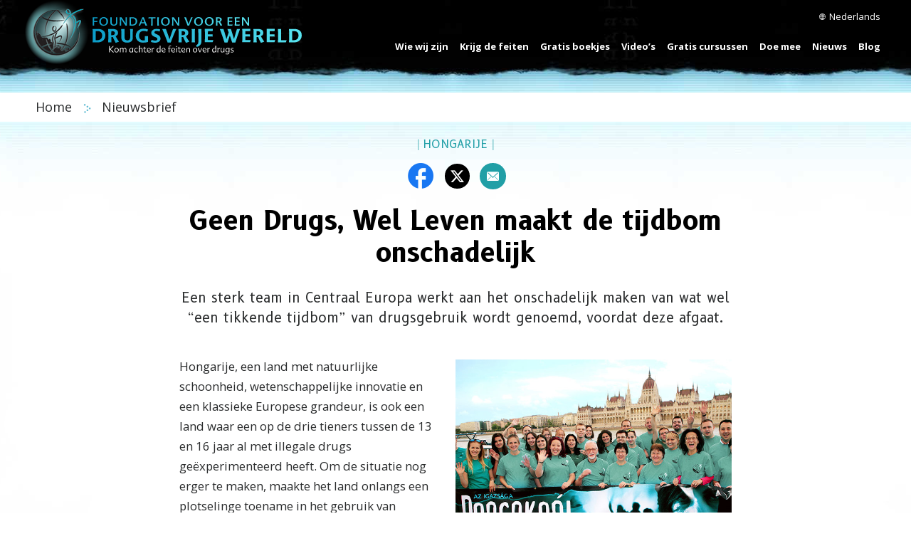

--- FILE ---
content_type: text/html; charset=utf-8
request_url: https://www.geendrugs-welleven.nl/newsletter/2016-04-drug-free-world-defuses-disaster.html
body_size: 13193
content:
<!DOCTYPE html>

<html lang="nl" itemscope itemtype="http://schema.org/WebPage">



<head>
	<meta charset="utf-8">
	<meta http-equiv="X-UA-Compatible" content="IE=edge">
	<meta name="viewport" content="width=device-width, initial-scale=1, shrink-to-fit=no">
	







<title>Geen Drugs, Wel Leven maakt de tijdbom onschadelijk</title>
<meta name="description" content="Een sterk team in Centraal Europa werkt aan het onschadelijk maken van wat wel “een tikkende tijdbom” van drugsgebruik wordt genoemd, voordat deze afgaat." />
<link rel="alternate" type="application/rss+xml" title="Geen Drugs, Wel Leven maakt de tijdbom onschadelijk" href="/rss.xml" />





<meta itemprop="datePublished" content="2016-08-06" />
<meta itemprop="publisher" content="Stichting voor een Drugsvrije Wereld" />
<meta property="article:publisher" content="https://www.facebook.com/DrugFreeWorldInt" />
<meta property="article:published_time" content="2016-08-06T00:00:00Z" />

<meta property="fb:admins" content="633862040" />

<meta name="description" content="Een sterk team in Centraal Europa werkt aan het onschadelijk maken van wat wel “een tikkende tijdbom” van drugsgebruik wordt genoemd, voordat deze afgaat." />


	


<meta property="og:url" content="/newsletter/2016-04-drug-free-world-defuses-disaster.html" />
<meta property="og:site_name" content="Stichting voor een Drugsvrije Wereld" />
<meta property="og:title" content="Geen Drugs, Wel Leven maakt de tijdbom onschadelijk" />
<meta property="og:description" content="Een sterk team in Centraal Europa werkt aan het onschadelijk maken van wat wel “een tikkende tijdbom” van drugsgebruik wordt genoemd, voordat deze afgaat." />
<meta property="og:image" content="https://files.ondemandhosting.info/imagecache/cropfit@w=1000@cr=0,152,2999,1695/data/www.drugfreeworld.org/files/newsletters/2016-04/AD-DAY-HUN-2015_nl.jpg?k=" />
<meta property="og:type" content="website" />

<meta name="twitter:card" content="summary_large_image">
<meta name="twitter:site" content="@drugfreeworld">
<meta name="twitter:site:id" content="drugfreeworld">
<meta name="twitter:title" content="Geen Drugs, Wel Leven maakt de tijdbom onschadelijk">
<meta name="twitter:description" content="Een sterk team in Centraal Europa werkt aan het onschadelijk maken van wat wel “een tikkende tijdbom” van drugsgebruik wordt genoemd, voordat deze afgaat." >
<meta name="twitter:image" content="https://files.ondemandhosting.info/imagecache/cropfit@w=1000@cr=0,152,2999,1695/data/www.drugfreeworld.org/files/newsletters/2016-04/AD-DAY-HUN-2015_nl.jpg?k=">



	<link rel="stylesheet" type="text/css" href="/css/_combined.css?_=1222">

	<link rel="manifest" href="/manifest.json" crossOrigin="use-credentials">
	<meta name="theme-color" content="#209fa6">

	
	
	
	<link href="https://fonts.googleapis.com/css?family=Cinzel|Martel+Sans:400,700|Open+Sans:400,400i,700,700i|B612:400,400i,700,700i" rel="stylesheet">
	<link href="/course/fonts/marker-felt/style.css" rel="stylesheet">

	<script async src="/js/_combined-lazyload.js?_=1222"></script>
	<link rel="apple-touch-icon" sizes="96x96" href="dfw-2x.png" />
	<link rel="apple-touch-icon" sizes="144x144" href="dfw-3.png" />
	<link rel="apple-touch-icon" sizes="192x192" href="dfw-4x.png" />

	
	<script defer async src="/js/_combined.js?_=1222"></script>
	

	
	
	<script src="https://tr.standardadmin.org/tr2.js" async></script>

<script type="text/plain" data-cookiecategory="performance">
  window.dataLayer = window.dataLayer || [];
  function gtag(){dataLayer.push(arguments);}
</script>

<!-- Google tag (gtag.js) -->
<script type="text/plain" data-cookiecategory="performance" async src="https://www.googletagmanager.com/gtag/js?id=GT-T5RXDVXG"></script>
<script type="text/plain" data-cookiecategory="performance">
  window.dataLayer = window.dataLayer || [];
  function gtag(){dataLayer.push(arguments);}
  gtag('js', new Date());

  // new tracking
  gtag('config', 'GT-T5RXDVXG');
</script>

<script type="text/plain" data-cookiecategory="performance">


    // some other tracking code that was on Drupal
    var owa_baseUrl = 'https:///beacon.9165619.com/';
    var owa_cmds = owa_cmds || [];
    owa_cmds.push(['setSiteId', '936683d25febd6324f2985c59770f4f0']);
    owa_cmds.push(['trackPageView']);
    owa_cmds.push(['trackClicks']);
    (function() {
      var _owa = document.createElement('script'); _owa.type = 'text/javascript'; _owa.async = true;
      _owa.src = owa_baseUrl + 'tracker-min.js';
      var _owa_s = document.getElementsByTagName('script')[0]; _owa_s.parentNode.insertBefore(_owa, _owa_s);
    }());
</script>


<script type="text/plain" data-cookiecategory="performance" type="text/javascript" async src="/js/_sentry.js"></script>


<!-- Meta Pixel Code -->

<script>

  !function(f,b,e,v,n,t,s)
  
  {if(f.fbq)return;n=f.fbq=function(){n.callMethod?
  
  n.callMethod.apply(n,arguments):n.queue.push(arguments)};
  
  if(!f._fbq)f._fbq=n;n.push=n;n.loaded=!0;n.version='2.0';
  
  n.queue=[];t=b.createElement(e);t.async=!0;
  
  t.src=v;s=b.getElementsByTagName(e)[0];
  
  s.parentNode.insertBefore(t,s)}(window, document,'script',
  
  'https://connect.facebook.net/en_US/fbevents.js');
  
  fbq('init', '1711737032943654');
  
  fbq('track', 'PageView');
  
  </script>
  
  <noscript><img height="1" width="1" style="display:none"
  
  src=https://www.facebook.com/tr?id=1711737032943654&ev=PageView&noscript=1
  
  /></noscript>
  
  <!-- End Meta Pixel Code -->


<!-- Matomo -->
<script type="text/plain" data-cookiecategory="performance">
    var _paq = window._paq = window._paq || [];
    /* tracker methods like "setCustomDimension" should be called before "trackPageView" */
    _paq.push(['trackPageView']);
    _paq.push(['enableLinkTracking']);
    (function() {
      var u="https://panalytics.standardadmin.org/";
      _paq.push(['setTrackerUrl', u+'matomo.php']);
      _paq.push(['setSiteId', 'VZPQYRDAPYLXBEO']);
      var d=document, g=d.createElement('script'), s=d.getElementsByTagName('script')[0];
      g.async=true; g.src=u+'matomo.js'; s.parentNode.insertBefore(g,s);
    })();
  </script>
  <!-- End Matomo Code -->

  <!-- Twitter conversion tracking base code -->
<script>
  !function(e,t,n,s,u,a){e.twq||(s=e.twq=function(){s.exe?s.exe.apply(s,arguments):s.queue.push(arguments);
  },s.version='1.1',s.queue=[],u=t.createElement(n),u.async=!0,u.src='https://static.ads-twitter.com/uwt.js',
  a=t.getElementsByTagName(n)[0],a.parentNode.insertBefore(u,a))}(window,document,'script');
  twq('config','nuozn');
  </script>
  <!-- End Twitter conversion tracking base code -->
	
	

</head>


<body class="path-newsletter path-newsletter-2016-04-drug-free-world-defuses-disaster_html path-newsletter-2016-04-drug-free-world-defuses-disaster hide-date type-newsletter ">




<div class="background-holder opened__margin"></div>
<div id="outer_shell">
	
	<div id="shell">
		<div class="navigation">
			<div class="container">
				



<div class="banner">

    <div class="hamburger hamburger--slider-r hidden-md-up">
        <div class="hamburger-box">
            <div class="hamburger-inner"></div>
        </div>
    </div>


<div class="external">
    <!-- <div class="container"> -->
        <div class="external-row external-row__abs ">

                <nav class="top-language-selector">
                    <div class="top-language-selector--inner">
                        <img src="/images/language-globe.svg" alt="Language">
                        <span class="hidden-sm-down">
                        

                        

                        
                        
                        
                        
                        
                        
                        
                        
                        
                        
                        
                        
                        Nederlands
                        
                        
                        
                        
                        

                        
                        


                    </span>
                </div>
                    <ul>

                        <a class="no-decoration" href="https://www.notodrugs.org.tw/newsletter/2016-04-drug-free-world-defuses-disaster.html"><li>繁體中文 &#124; <span>繁體中文 (Chinees)</span></li></a>
                        <a class="no-decoration" href="https://dk.drugfreeworld.org/newsletter/2016-04-drug-free-world-defuses-disaster.html"><li>Dansk &#124; <span>Deens</span></li></a>
                        <a class="no-decoration" href="https://de.drugfreeworld.org/newsletter/2016-04-drug-free-world-defuses-disaster.html"><li>Deutsch &#124; <span>Duits</span></li></a>
                        <a class="no-decoration" href="https://www.drugfreeworld.org/newsletter/2016-04-drug-free-world-defuses-disaster.html"><li>English &#124; <span>Engels</span></li></a>
                        <a class="no-decoration" href="https://www.notodrugs.gr/newsletter/2016-04-drug-free-world-defuses-disaster.html"><li>Ελληνικά &#124; <span>Ελληνικά (Grieks)</span></li></a>
                        <a class="no-decoration" href="https://www.vidasindrogas.org/newsletter/2016-04-drug-free-world-defuses-disaster.html"><li>Español (Latino) &#124; <span>Spaans (Latijns-Amerikaans)</span></li></a>
                        <a class="no-decoration" href="https://www.noaladroga.es/newsletter/2016-04-drug-free-world-defuses-disaster.html"><li>Español (Castellano) &#124; <span>Spaans (Catelaans)</span></li></a>
                        <a class="no-decoration" href="https://www.nonaladrogue.fr/newsletter/2016-04-drug-free-world-defuses-disaster.html"><li>Français &#124; <span>Frans</span></li></a>
                        <a class="no-decoration" href="https://www.notodrugs.co.il/newsletter/2016-04-drug-free-world-defuses-disaster.html"><li>עברית &#124; <span>Hebreeuws</span></li></a>
                        <a class="no-decoration" href="https://www.noalladroga.it/newsletter/2016-04-drug-free-world-defuses-disaster.html"><li>Italiano &#124; <span>Italiaans</span></li></a>
                        <a class="no-decoration" href="https://jp.drugfreeworld.org/newsletter/2016-04-drug-free-world-defuses-disaster.html"><li>日本語 &#124; <span>日本語 (Japans)</span></li></a>
                        <a class="no-decoration" href="https://www.mondjnemetadrogokra.hu/newsletter/2016-04-drug-free-world-defuses-disaster.html"><li>Magyar &#124; <span>Hongaars</span></li></a>
                        <a class="no-decoration" href="https://www.geendrugs-welleven.nl/newsletter/2016-04-drug-free-world-defuses-disaster.html"><li>Nederlands &#124; <span>Nederlands</span></li></a>
                        <a class="no-decoration" href="https://no.drugfreeworld.org/newsletter/2016-04-drug-free-world-defuses-disaster.html"><li>Norsk &#124; <span>Noors</span></li></a>
                        <a class="no-decoration" href="https://www.naoasdrogas.pt/newsletter/2016-04-drug-free-world-defuses-disaster.html"><li>Português &#124; <span>Portuguees</span></li></a>
                        <a class="no-decoration" href="https://www.mundosemdrogas.org.br/newsletter/2016-04-drug-free-world-defuses-disaster.html"><li>Português (Brasil) &#124; <span>Braziliaans Portuguees</span></li></a>
                        <a class="no-decoration" href="https://www.notodrugs.ru/"><li>Русский &#124; <span>Русский (Russisch)</span></li></a>
                        <a class="no-decoration" href="https://www.nejtilldroger.se/newsletter/2016-04-drug-free-world-defuses-disaster.html"><li>Svenska &#124; <span>Zweeds</span></li></a>

                        <a class="no-decoration" href="https://www.drugfreeworld.ph/newsletter/2016-04-drug-free-world-defuses-disaster.html"><li>Filipino &#124; <span>Filipino</span></li></a>
                        <a class="no-decoration" href="https://www.duniabebasnarkoba.org/"><li>Bahasa Indonesia &#124; <span>Indonesisch</span></span></li></a>

                    </ul>
                </nav>

                


        </nav>

        

    <!-- </div> -->
     
    </div>
</div>


    <div class="banner-container-wrapper">
            <div class="banner-wrapper">
                <a href="/" class="banner-logo--row" itemscope itemtype="http://schema.org/Brand">
                    <img class="banner-logo-image" src="/images/antidrug-logo.png" srcset="/images/antidrug-logo.png 1x, /images/antidrug-logo-x2.png 2x">
                    <div class="banner-logo-text--wrapper">
                        
                        <img class="banner-logo-text" src="/images/drug-free-world-logo-text_nl.svg">
                        
                    </div>
                </a>
            </div>
        
            <nav class="nav-container hidden-sm-down">
                <ul class="top-navigation">
                    <!-- first level -->
                    
                    
                    <!-- menu.Link = /about-us/about-the-foundation.html -->
                        <li>
                            <div class="rel">
                            
                                <a href="/about-us/about-the-foundation.html" class="menu-link primary-link no-smoothstate">
                                    Wie wij zijn
                                </a>
                        
                                
                                <div class="second-level-wrapper" menu-id="">
                                            
                                             <ul class="second-level">
                                                <div class="one-column-menu">
                                                    
                                                        <li>
                                                            <a href="/about-us/about-the-foundation.html" class="menu-link title no-smoothstate">
                                                                Over de Stichting
                                                            </a>
                                                        </li>
                                                    
                                                </div>
                                            </ul>
                                            
                                    </div>
                                
                            </div>
                        </li>
                    
                    
                    <!-- menu.Link = /drugfacts.html -->
                        <li>
                            <div class="rel">
                            
                                <a href="/drugfacts.html" class="menu-link primary-link no-smoothstate">
                                    Krijg de feiten
                                </a>
                        
                                
                                <div class="second-level-wrapper" menu-id="get_the_facts">
                                            
                                            <ul class="second-level row">

                                                    <div class="col-md-6">
                                                        
                                                        
                                                            
                                                            <li>
                                                                <a href="/drugfacts/the-truth-about-drugs.html" class="menu-link title no-smoothstate">
                                                                    De Feiten over Drugs
                                                                </a>
                                                            </li>
                                                            
                                                        
                                                            
                                                            <li>
                                                                <a href="/drugfacts/fentanyl.html" class="menu-link title no-smoothstate">
                                                                    Fentanyl
                                                                </a>
                                                            </li>
                                                            
                                                        
                                                            
                                                            <li>
                                                                <a href="/drugfacts/marijuana.html" class="menu-link title no-smoothstate">
                                                                    Marihuana
                                                                </a>
                                                            </li>
                                                            
                                                        
                                                            
                                                            <li>
                                                                <a href="/drugfacts/synthetic.html" class="menu-link title no-smoothstate">
                                                                    Synthetische drugs
                                                                </a>
                                                            </li>
                                                            
                                                        
                                                            
                                                            <li>
                                                                <a href="/drugfacts/alcohol.html" class="menu-link title no-smoothstate">
                                                                    Alcohol
                                                                </a>
                                                            </li>
                                                            
                                                        
                                                            
                                                            <li>
                                                                <a href="/drugfacts/ecstasy.html" class="menu-link title no-smoothstate">
                                                                    XTC
                                                                </a>
                                                            </li>
                                                            
                                                        
                                                            
                                                            <li>
                                                                <a href="/drugfacts/cocaine.html" class="menu-link title no-smoothstate">
                                                                    Cocaïne
                                                                </a>
                                                            </li>
                                                            
                                                        
                                                            
                                                            <li>
                                                                <a href="/drugfacts/crackcocaine.html" class="menu-link title no-smoothstate">
                                                                    Crack
                                                                </a>
                                                            </li>
                                                            
                                                        
                                                            
                                                            <li>
                                                                <a href="/drugfacts/crystalmeth.html" class="menu-link title no-smoothstate">
                                                                    Crystal Meth
                                                                </a>
                                                            </li>
                                                            
                                                        
                                                            
                                                        
                                                            
                                                        
                                                            
                                                        
                                                            
                                                        
                                                            
                                                        
                                                            
                                                        
                                                            
                                                        
                                                            
                                                        
                                                            
                                                        
                                                    </div>
                                                    <div class="col-md-6">
                                                        
                                                            
                                                        
                                                            
                                                        
                                                            
                                                        
                                                            
                                                        
                                                            
                                                        
                                                            
                                                        
                                                            
                                                        
                                                            
                                                        
                                                            
                                                        
                                                            
                                                            <li>
                                                                <a href="/drugfacts/inhalants.html" class="menu-link title no-smoothstate">
                                                                    Inhaleringsmiddelen
                                                                </a>
                                                            </li>
                                                            
                                                        
                                                            
                                                            <li>
                                                                <a href="/drugfacts/heroin.html" class="menu-link title no-smoothstate">
                                                                    Heroïne
                                                                </a>
                                                            </li>
                                                            
                                                        
                                                            
                                                            <li>
                                                                <a href="/drugfacts/lsd.html" class="menu-link title no-smoothstate">
                                                                    LSD
                                                                </a>
                                                            </li>
                                                            
                                                        
                                                            
                                                            <li>
                                                                <a href="/drugfacts/prescription-drugs.html" class="menu-link title no-smoothstate">
                                                                    Medicijnmisbruik
                                                                </a>
                                                            </li>
                                                            
                                                        
                                                            
                                                            <li>
                                                                <a href="/drugfacts/painkillers.html" class="menu-link title no-smoothstate">
                                                                    Pijnstillers
                                                                </a>
                                                            </li>
                                                            
                                                        
                                                            
                                                            <li>
                                                                <a href="/drugfacts/ritalin.html" class="menu-link title no-smoothstate">
                                                                     Ritalin
                                                                </a>
                                                            </li>
                                                            
                                                        
                                                            
                                                            <li>
                                                                <a href="/public-service-announcements.html" class="menu-link title no-smoothstate">
                                                                    Non-profit Commercials
                                                                </a>
                                                            </li>
                                                            
                                                        
                                                            
                                                            <li>
                                                                <a href="/real-life-stories.html" class="menu-link title no-smoothstate">
                                                                    Bekijk de Documentaire
                                                                </a>
                                                            </li>
                                                            
                                                        
                                                            
                                                            <li>
                                                                <a href="/quiz.html" class="menu-link title no-smoothstate">
                                                                    Test je kennis
                                                                </a>
                                                            </li>
                                                            
                                                        
                                                    </div>
                                            </ul>
                                            
                                    </div>
                                
                            </div>
                        </li>
                    
                    
                    <!-- menu.Link = /drugfacts-booklets.html -->
                        <li>
                            <div class="rel">
                            
                                <a href="/drugfacts-booklets.html" class="menu-link primary-link no-smoothstate">
                                    Gratis boekjes
                                </a>
                        
                                
                                <div class="second-level-wrapper" menu-id="free_booklets">
                                            
                                             <ul class="second-level">
                                                <div class="one-column-menu">
                                                    
                                                        <li>
                                                            <a href="/drugfacts-booklets.html" class="menu-link title no-smoothstate">
                                                                Bestel gratis boekjes
                                                            </a>
                                                        </li>
                                                    
                                                        <li>
                                                            <a href="/download.html" class="menu-link title no-smoothstate">
                                                                Downloads &amp; Bronnen
                                                            </a>
                                                        </li>
                                                    
                                                </div>
                                            </ul>
                                            
                                    </div>
                                
                            </div>
                        </li>
                    
                    
                    <!-- menu.Link = /videos/ -->
                        <li>
                            <div class="rel">
                            
                                <a href="/videos/" class="menu-link primary-link no-smoothstate">
                                    Video’s
                                </a>
                        
                                
                                <div class="second-level-wrapper" menu-id="">
                                            
                                             <ul class="second-level">
                                                <div class="one-column-menu">
                                                    
                                                        <li>
                                                            <a href="/videos/" class="menu-link title no-smoothstate">
                                                                Inleiding
                                                            </a>
                                                        </li>
                                                    
                                                        <li>
                                                            <a href="/videos/voices-for-humanity/" class="menu-link title no-smoothstate">
                                                                Voices for Humanity
                                                            </a>
                                                        </li>
                                                    
                                                </div>
                                            </ul>
                                            
                                    </div>
                                
                            </div>
                        </li>
                    
                    
                    <!-- menu.Link = /course/ -->
                        <li>
                            <div class="rel">
                            
                                <a href="/course/" class="menu-link primary-link no-smoothstate">
                                    Gratis cursussen
                                </a>
                        
                                
                            </div>
                        </li>
                    
                    
                    <!-- menu.Link = /getinvolved.html -->
                        <li>
                            <div class="rel">
                            
                                <a href="/getinvolved.html" class="menu-link primary-link no-smoothstate">
                                    Doe mee
                                </a>
                        
                                
                                <div class="second-level-wrapper" menu-id="take_action-menu">
                                            
                                            <ul class="second-level row">

                                                    <div class="col-md-6">
                                                        
                                                        
                                                            
                                                            <li>
                                                                <a href="/getinvolved.html" class="menu-link title no-smoothstate">
                                                                    Effectieve Middelen voor Drugsvoorlichting
                                                                </a>
                                                            </li>
                                                            
                                                        
                                                            
                                                            <li>
                                                                <a href="/takeaction/educators.html" class="menu-link title no-smoothstate">
                                                                    Voor Leraren &amp;<br/>Onderwijzers
                                                                </a>
                                                            </li>
                                                            
                                                        
                                                            
                                                            <li>
                                                                <a href="/takeaction/law-enforcement-officials.html" class="menu-link title no-smoothstate">
                                                                    Politieagenten
                                                                </a>
                                                            </li>
                                                            
                                                        
                                                            
                                                        
                                                            
                                                        
                                                            
                                                        
                                                    </div>
                                                    <div class="col-md-6">
                                                        
                                                            
                                                        
                                                            
                                                        
                                                            
                                                        
                                                            
                                                            <li>
                                                                <a href="/takeaction/drug-prevention-specialist.html" class="menu-link title no-smoothstate">
                                                                    Drugspreventiespecialisten
                                                                </a>
                                                            </li>
                                                            
                                                        
                                                            
                                                            <li>
                                                                <a href="/takeaction/parent.html" class="menu-link title no-smoothstate">
                                                                    Ouders
                                                                </a>
                                                            </li>
                                                            
                                                        
                                                            
                                                            <li>
                                                                <a href="/takeaction/reaching-youth-before-drugs-do.html" class="menu-link title no-smoothstate">
                                                                    Preventieve Voorlichting:
                                                                </a>
                                                            </li>
                                                            
                                                        
                                                    </div>
                                            </ul>
                                            
                                    </div>
                                
                            </div>
                        </li>
                    
                    
                    <!-- menu.Link = /news/ -->
                        <li>
                            <div class="rel">
                            
                                <a href="/news/" class="menu-link primary-link no-smoothstate">
                                    Nieuws
                                </a>
                        
                                
                                <div class="second-level-wrapper" menu-id="news">
                                            
                                             <ul class="second-level">
                                                <div class="one-column-menu">
                                                    
                                                        <li>
                                                            <a href="/newsletter/" class="menu-link title no-smoothstate">
                                                                Nieuwsbrief
                                                            </a>
                                                        </li>
                                                    
                                                </div>
                                            </ul>
                                            
                                    </div>
                                
                            </div>
                        </li>
                    
                    
                    <!-- menu.Link = /blog/ -->
                        <li>
                            <div class="rel">
                            
                                <a href="/blog/" class="menu-link primary-link no-smoothstate">
                                    Blog
                                </a>
                        
                                
                            </div>
                        </li>
                    
                </ul>
                <div class="menu-underline"></div>
            </nav>
            
    </div>
</div>

<svg class="hidden">
    <defs>
        <symbol id="icon-arrow" viewBox="0 0 24 24">
            <!-- <title>arrow</title> -->
            <polygon points="6.3,12.8 20.9,12.8 20.9,11.2 6.3,11.2 10.2,7.2 9,6 3.1,12 9,18 10.2,16.8 "/>
        </symbol>
        <symbol id="icon-drop" viewBox="0 0 24 24">
            <!-- <title>drop</title> -->
            <path d="M12,21c-3.6,0-6.6-3-6.6-6.6C5.4,11,10.8,4,11.4,3.2C11.6,3.1,11.8,3,12,3s0.4,0.1,0.6,0.3c0.6,0.8,6.1,7.8,6.1,11.2C18.6,18.1,15.6,21,12,21zM12,4.8c-1.8,2.4-5.2,7.4-5.2,9.6c0,2.9,2.3,5.2,5.2,5.2s5.2-2.3,5.2-5.2C17.2,12.2,13.8,7.3,12,4.8z"/><path d="M12,18.2c-0.4,0-0.7-0.3-0.7-0.7s0.3-0.7,0.7-0.7c1.3,0,2.4-1.1,2.4-2.4c0-0.4,0.3-0.7,0.7-0.7c0.4,0,0.7,0.3,0.7,0.7C15.8,16.5,14.1,18.2,12,18.2z"/>
        </symbol>
        <symbol id="icon-search" viewBox="0 0 24 24">
            <!-- <title>search</title> -->
            <path d="M15.5 14h-.79l-.28-.27C15.41 12.59 16 11.11 16 9.5 16 5.91 13.09 3 9.5 3S3 5.91 3 9.5 5.91 16 9.5 16c1.61 0 3.09-.59 4.23-1.57l.27.28v.79l5 4.99L20.49 19l-4.99-5zm-6 0C7.01 14 5 11.99 5 9.5S7.01 5 9.5 5 14 7.01 14 9.5 11.99 14 9.5 14z"/>
        </symbol>
        <symbol id="icon-cross" viewBox="0 0 24 24">
            <!-- <title>cross</title> -->
            <path fill="white" d="M19 6.41L17.59 5 12 10.59 6.41 5 5 6.41 10.59 12 5 17.59 6.41 19 12 13.41 17.59 19 19 17.59 13.41 12z"/>
        </symbol>
    </defs>
</svg>

<!-- mobile menu -->

<div class="mobile-menu">
    <div class="mobile-menu-bg"></div>
    <div class="menu-overlay"></div>
    <div class="mobile-menu-wrapper">
        
            <div class="mobile-menu-link">
                <div class="mobile-link-bg"></div>
                <a href="/about-us/about-the-foundation.html">WIE WIJ ZIJN</a>
            </div>
        
            <div class="mobile-menu-link">
                <div class="mobile-link-bg"></div>
                <a href="/drugfacts.html">KRIJG DE FEITEN</a>
            </div>
        
            <div class="mobile-menu-link">
                <div class="mobile-link-bg"></div>
                <a href="/drugfacts-booklets.html">GRATIS BOEKJES</a>
            </div>
        
            <div class="mobile-menu-link">
                <div class="mobile-link-bg"></div>
                <a href="/videos/">VIDEO’S</a>
            </div>
        
            <div class="mobile-menu-link">
                <div class="mobile-link-bg"></div>
                <a href="/course/">GRATIS CURSUSSEN</a>
            </div>
        
            <div class="mobile-menu-link">
                <div class="mobile-link-bg"></div>
                <a href="/getinvolved.html">DOE MEE</a>
            </div>
        
            <div class="mobile-menu-link">
                <div class="mobile-link-bg"></div>
                <a href="/news/">NIEUWS</a>
            </div>
        
            <div class="mobile-menu-link">
                <div class="mobile-link-bg"></div>
                <a href="/blog/">BLOG</a>
            </div>
        
    </div>
</div>



<div class="search">
	<div class="container">
		<button id="btn-search-close" class="btn btn--search-close" aria-label="Close search form"><svg class="icon icon--cross"><use xlink:href="#icon-cross"></use></svg></button>
	</div>
	<form class="search__form" action="/search/">
		<input class="search__input" name="q" type="search" placeholder="" autocomplete="off" autocorrect="off" autocapitalize="off" spellcheck="false" />
		<span class="search__info">Hit enter to search or ESC to close</span>
	</form>
</div><!-- /search -->
			</div>
		</div>

		<div class="header">
			<div class="container">
				
			</div>
		</div>

		<div class="subheader">
			<div class="container">
				
			</div>
		</div>

		<div class="breadcrumb-wrapper">
    <div class="container">
        <a href="/" class="no-decoration">
            Home 
        </a>
        <img class="breadcrumb-arrow" src="/images/arrow-right.svg" alt="" srcset="">
        
        <a href="/newsletter/" class="no-decoration">
            Nieuwsbrief
        </a>
        
    </div>
</div>
		<div class="aftercontent container">
			
		</div>
		<div class="body container">
			<main class="content">
				
				
					
					
<div class="row justify-content-xs-center">
    <div class="col-md-10 col-lg-8">
        <div class="news-date-location">
            
            <span class="news-date-location--pipe">|</span>
            
            HONGARIJE <span class="news-date-date-text">|</span> 
            
            <span class="news-date-date-text">5 AUGUSTUS 2016</span>
            <span class="news-date-location--pipe">|</span>
        </div>

            <div class="share-overlay--icons-inline justify-content-xs-center">
                <span class="share-overlay--icon icon-facebook" data-sharer="facebook" data-title="Geen Drugs, Wel Leven maakt de tijdbom onschadelijk" data-url="https://www.geendrugs-welleven.nl/newsletter/2016-04-drug-free-world-defuses-disaster.html"></span>
                <span class="share-overlay--icon icon-twitter" data-sharer="twitter" data-title="Geen Drugs, Wel Leven maakt de tijdbom onschadelijk" data-url="https://www.geendrugs-welleven.nl/newsletter/2016-04-drug-free-world-defuses-disaster.html"></span>
                <span class="share-overlay--icon icon-envelope" data-sharer="email" data-title="Geen Drugs, Wel Leven maakt de tijdbom onschadelijk" data-url="https://www.geendrugs-welleven.nl/newsletter/2016-04-drug-free-world-defuses-disaster.html"></span>
            </div>


        <div class="editable editable-body" itemprop="articleBody">
             <div class="node bs">


    <h1 class="title">
        <span class="title-dark">Geen Drugs, Wel Leven maakt de tijdbom onschadelijk</span>
    </h1>
    <div class="news-deck"><p>Een sterk team in Centraal Europa werkt aan het onschadelijk maken van wat wel “een tikkende tijdbom” van drugsgebruik wordt genoemd, voordat deze afgaat.</p></div>

    <div class="gcui-inline-image w50 right">
            <img class="" src="https://files.ondemandhosting.info/imagecache/cropfit@w=710@cr=384,69,2157,1725@qa=85/data/www.drugfreeworld.org/files/newsletters/2016-04/AD-DAY-HUN-2015_nl.jpg?k=">
            <div class="caption-box">Het Hongaarse Geen Drugs, Wel Leven-team (hierboven afgebeeld) heeft in de afgelopen drie jaar meer dan 135 miljoen mensen bereikt.</div>
        </div>


    			
			<p class="Body-Styles_Body-1st-Para"><span class="_idGenDropcap-1">H</span>ongarije, een land met natuurlijke schoonheid, wetenschappelijke innovatie en een klassieke Europese grandeur, is ook een land waar een op de drie tieners tussen de 13 en 16 jaar al met illegale drugs geëxperimenteerd heeft. Om de situatie nog erger te maken, maakte het land onlangs een plotselinge toename in het gebruik van synthetische drugs mee – met de daarmee gepaard gaande dodelijke slachtoffers – wat een journalist aanleiding gaf het zo te verwoorden: “Hongarije zit op een tikkende tijdbom die dreigt de samenleving uiteen te laten spatten”. </p>
			<p class="Body-Styles_Body-1st">De Hongaarse regering heeft daarop gereageerd in de vorm van strenge wetten voor zowel dealers als gebruikers. Het in bezit hebben van een kleine hoeveelheid drugs kan ervoor zorgen dat een Hongaar tot twee jaar in de gevangenis terechtkomt. </p>
			<p class="Body-Styles_Body-1st">Maar voor het stoppen van deze epidemie is meer nodig dan alleen maar strenge straffen. De vicieuze cirkel van drugsgebruik moet aan het <span class="Italics">begin</span> doorbroken worden door jongeren te bereiken met de feiten over drugs, voordat ze verstrikt raken in de verkooppraatjes van dealers. </p>
			<p class="Body-Styles_Body-1st">Geen Drugs, Wel Leven Hongarije, een afdeling van het internationale initiatief voor onderwijs en preventie van de Stichting Geen Drugs, Wel Leven, richt zich juist op dit verschijnsel. Met indringende en bekroonde materialen die zich richten op de jeugd en die recht voor zijn raap de gruwelijke feiten geven over vrijwel elke drug, heeft het programma in Hongarije een hoge vlucht genomen. </p>
			

        <blockquote><p>
            <p>“Hongarije zit op een tikkende tijdbom die dreigt de samenleving uiteen te laten spatten.”</p></p>
        </blockquote>

    
			<p class="Body-Styles_Body-1st">In de afgelopen 14 jaar heeft Geen Drugs, Wel Leven Hongarije jaarlijks lentemarathons georganiseerd die van stad naar stad gingen, waarbij ontmoetingen met gemeentefunctionarissen plaatsvonden, evenementen werden gehouden, scholen werden bezocht en duizenden <span class="Italics">De Feiten over Drugs</span>-boekjes werden uitgedeeld, waarmee de boodschap voor een drugsvrij leven door het hele land werd verspreid. </p>
			<p class="Body-Styles_Body-1st">Vorig jaar werden de atleten van Geen Drugs, Wel Leven vergezeld door meer dan 4000 nieuwe hardlopers. Samen legden ze zo’n 2100 km af door 77 steden en gaven anti-drugs seminars aan meer dan 7930 kinderen. </p>
			<p class="Body-Styles_Body-1st">En wat betreft de rest van het jaar, richtte Geen Drugs, Wel Leven Hongarije een groeiend netwerk op bestaande uit 1300 winkels verspreid door elke provincie van het land, dat dagelijks <span class="Italics">De</span> <span class="Italics">Feiten over Drugs</span>-boekjes aan haar klanten distribueert. De deelnemende winkels bestrijken het hele scala, van de pizza-thuisbezorgingswinkel die een boekje bij elke bestelling doet tot aan de apotheken die de <span class="Italics">De Feiten over Pijnstillers</span>-boekjes samen met de geneesmiddelen distribueren.</p>
			<p class="Body-Styles_Body-1st">Geen Drugs, Wel Leven Hongarije richtte zich vervolgens op de multimedia, met bekroonde non-profit commercials die nu in negen provincies in Hongarije door 18 van de grootste nationale zendstations worden uitgezonden. </p>
			<p class="Body-Styles_Body-1st">De effect-sorterende non-profit commercials, één voor elke drug, laten zien wat aan een jongere over de drug wordt verteld in tegenstelling tot wat er feitelijk gebeurt als hij ze gaat gebruiken, op het patroon van: “Ze zeiden... Ze logen”. </p>
			<p class="Body-Styles_Body-1st">De László Papp sportarena in Boedapest, met plaats voor 12.500 mensen, werd ook bij de drugsvrije boodschap betrokken, en vertoonde de non-profit commercials tijdens 23 concerten en optredens van artiesten als Britney Spears en Sade. </p>
			<p class="Body-Styles_Body-1st">Als klap op de vuurpijl worden de non-profit commercials uitgezonden op grote verkeerskruispunten in Boedapest en in 150 postkantoren in het land. Door deze uitzendingen heeft Geen Drugs, Wel Leven Hongarije in de afgelopen vijf jaar meer dan 135 miljoen mensen bereikt. </p>
			<p class="Body-Styles_Body-1st">Het Hongaarse Geen Drugs, Wel Leven-team, dat nu gesubsidieerd wordt door het Hongaarse Ministerie van Werkgelegenheid, heeft alleen al in de afgelopen drie jaar bijna een half miljoen boekjes gedistribueerd en meer dan 51.000 jongeren in 100 scholen bereikt. Door dit te doen, schudt het team een land wakker voor de verwoestende prijs van drugsgebruik en maakt het een einde aan de cyclus voordat die begint.</p>

			


    <br clear="both">
    <hr>

    <div class="gcui-inline-image w40 max280">
        <img class="border1" src="https://files.ondemandhosting.info/imagecache/cropfit@w=280@cr=120,65,792,634@qa=85/data/www.drugfreeworld.org/files/newsletters/2016-04/work-with-KS-Chi-San-police-station_Anti-drug-event_nl.jpg?k=">
      </div>
      <h3 class="title">
          WE HEBBEN JE HULP NODIG
      </h3>
      <p><p>Steun de Stichting Geen Drugs, Wel Leven en help mee jonge levens te beschermen tegen de verwoestende effecten van drugs. Door jouw bijdragen kunnen wij voorlichtingsmateriaal gratis ter beschikking stellen aan scholen, jongerenorganisaties en andere groeperingen en mensen. Jouw steun helpt om mensen de feiten te geven die ze nodig hebben om een gezond en drugsvrij leven te leiden.<!-- Donate&nbsp;today. --></p></p>

    <div class="text-center mt2 mb2">
        <a role="button" class="btn btn-primary" href="/donate.html">DONEER VANDAAG NOG »</a>
    </div>

</div>




        </div>
    </div>
</div>

					









    

    

    
        
            
        
        
            
        
    

    


<div class="row justify-content-xs-center">
    <div class="col-md-10 col-lg-8">
        <div class="pagination-row justify-content-xs-between">
            <div class="pagination-item-newsletter">
                
                <a href="/newsletter/2016-04-italian-say-no-to-drugs-team.html" class="pagination-item-prev d-block">
                </a>
                <div class="pagination-item-newsletter-item pagination-item-prev--label">
                    Vorige
                </div>
                
            </div>
            <div class="pagination-item-newsletter pagination-item-newsletter__next">
                
                <div class="pagination-item-newsletter-item pagination-item-next--label">
                    Volgende
                </div>
                <a href="/newsletter/2016-04-tunisian-boy-scouts-get-truth-about-drugs.html" class="pagination-item-next d-block">
                </a>
                
            </div>
        </div>
    </div>
</div>




    
    
    
        
        <div class="newsletter-cover-row">
            <div class="newsletter-cover-cover--image">
                <a href="/newsletter/2016-04-drug-education-news.html" class="no-decoration no-smoothstate">
                    

	
	
	
	

	
	

	
		
		
		
		
		
	

    <div class="mag-image-lazyload ">
		
		<div class="mag-image-lazyload__abs" style="padding-bottom: 66.6030534351145%;">
		
		<picture>
			<!--[if IE 9]><video style="display: none;><![endif]-->
			<source srcset="https://files.ondemandhosting.info/imagecache/cropfit@w=1200@fm=webp@qa=83@cr=24,34,524,349/data/www.drugfreeworld.org/files/newsletters/2016-04/16-06-Newsletter-Anti-Drugs_nl.jpg?k= 1x, https://files.ondemandhosting.info/imagecache/cropfit@w=2400@fm=webp@qa=83@cr=24,34,524,349/data/www.drugfreeworld.org/files/newsletters/2016-04/16-06-Newsletter-Anti-Drugs_nl.jpg?k= 2x" type="image/webp" />
			<source srcset="https://files.ondemandhosting.info/imagecache/cropfit@w=1200@cr=24,34,524,349/data/www.drugfreeworld.org/files/newsletters/2016-04/16-06-Newsletter-Anti-Drugs_nl.jpg?k= 1x, https://files.ondemandhosting.info/imagecache/cropfit@w=2400@cr=24,34,524,349/data/www.drugfreeworld.org/files/newsletters/2016-04/16-06-Newsletter-Anti-Drugs_nl.jpg?k= 2x" type="image/jpeg" />
			<!--[if IE 9]></video><![endif]-->
            <img crossorigin="anonymous" alt="">
		</picture>
        
		</div>
        
    </div>

                </a>
            </div>
            <div class="newsletter-cover-cover--info">
                <div class="newsletter-cover-cover--title">
                    Dit artikel komt uit het <br/>De Feiten over Drugs Nieuws
                </div>
                <div class="news-listing-item--read-more">
                    <a href="/newsletter/2016-04-drug-education-news.html" class="no-decoration no-smoothstate">
                        LEES MEER<span class="icon-arrows-right"></span>
                    </a>
                </div>
            </div>
        </div>
    


<div class="related-blogs-row">
	<div class="related-blog-title">GERELATEERD</div>
	<div class="row">
		
		
			<div class="col-sm-4 d-xs-flex mb-xs-5 mb-sm-0">
				<div class="popular-article align-self-xl-stretch">
					<a class="no-decoration" href="/newsletter/issue11/drug-free-cyclorun-changes-a-nations-attitude-toward-drugs.html">
						
				        <div class="article-image hover-darken">
							<div class="image-wrapper">
								

	
	
	
	

	


    


    <div class="mag-image-lazyload ">
		
		<div class="mag-image-lazyload__abs" style="padding-bottom: 56.25%;">
		
		<picture>
			<!--[if IE 9]><video style="display: none;><![endif]-->
			<source data-srcset="https://files.ondemandhosting.info/imagecache/cropfit@w=295@fm=webp@qa=83@cr=0,228,4499,2543/data/www.drugfreeworld.org/files/newsletters/2017-11/dfw-newsletter11_160617_Moravske-Bud-jovice_start_of_next_route_with_school_kids_nl.jpg?k= 1x, https://files.ondemandhosting.info/imagecache/cropfit@w=590@fm=webp@qa=83@cr=0,228,4499,2543/data/www.drugfreeworld.org/files/newsletters/2017-11/dfw-newsletter11_160617_Moravske-Bud-jovice_start_of_next_route_with_school_kids_nl.jpg?k= 2x" type="image/webp" />
			<source data-srcset="https://files.ondemandhosting.info/imagecache/cropfit@w=295@cr=0,228,4499,2543/data/www.drugfreeworld.org/files/newsletters/2017-11/dfw-newsletter11_160617_Moravske-Bud-jovice_start_of_next_route_with_school_kids_nl.jpg?k= 1x, https://files.ondemandhosting.info/imagecache/cropfit@w=590@cr=0,228,4499,2543/data/www.drugfreeworld.org/files/newsletters/2017-11/dfw-newsletter11_160617_Moravske-Bud-jovice_start_of_next_route_with_school_kids_nl.jpg?k= 2x" type="image/jpeg" />
			<!--[if IE 9]></video><![endif]-->
            <img class="lazyload" crossorigin="anonymous" alt="">
		</picture>
        
		</div>
        
    </div>

							</div>
				        </div>
						<div class="related-info-wrapper">
							<div class="news-listing-item--location">
								| TSJECHISCHE REPUBLIEK |
							</div>
							<p class="related-title">Drugsvrije “Cyclorun” verandert in een land de houding ten opzichte van drugs</p>
							<div class="blog-listing-sidebar-item--read-more">
								LEES MEER<span class="icon-arrows-right"></span>
							</div>
						</div>
					</a>
				</div>
			</div>
		
			<div class="col-sm-4 d-xs-flex mb-xs-5 mb-sm-0">
				<div class="popular-article align-self-xl-stretch">
					<a class="no-decoration" href="/newsletter/volume9/issue1/creating-a-drug-free-belgium.html">
						
				        <div class="article-image hover-darken">
							<div class="image-wrapper">
								

	
	
	
	

	


    


    <div class="mag-image-lazyload ">
		
		<div class="mag-image-lazyload__abs" style="padding-bottom: 56.25%;">
		
		<picture>
			<!--[if IE 9]><video style="display: none;><![endif]-->
			<source data-srcset="https://files.ondemandhosting.info/imagecache/cropfit@w=295@fm=webp@qa=83@cr=435,310,3505,1971/data/www.drugfreeworld.org/files/newsletters/dfw-newsletter-vol9-issue1-julie_nl.jpg?k= 1x, https://files.ondemandhosting.info/imagecache/cropfit@w=590@fm=webp@qa=83@cr=435,310,3505,1971/data/www.drugfreeworld.org/files/newsletters/dfw-newsletter-vol9-issue1-julie_nl.jpg?k= 2x" type="image/webp" />
			<source data-srcset="https://files.ondemandhosting.info/imagecache/cropfit@w=295@cr=435,310,3505,1971/data/www.drugfreeworld.org/files/newsletters/dfw-newsletter-vol9-issue1-julie_nl.jpg?k= 1x, https://files.ondemandhosting.info/imagecache/cropfit@w=590@cr=435,310,3505,1971/data/www.drugfreeworld.org/files/newsletters/dfw-newsletter-vol9-issue1-julie_nl.jpg?k= 2x" type="image/jpeg" />
			<!--[if IE 9]></video><![endif]-->
            <img class="lazyload" crossorigin="anonymous" alt="">
		</picture>
        
		</div>
        
    </div>

							</div>
				        </div>
						<div class="related-info-wrapper">
							<div class="news-listing-item--location">
								| BELGIË |
							</div>
							<p class="related-title">Een drugsvrij België creëren</p>
							<div class="blog-listing-sidebar-item--read-more">
								LEES MEER<span class="icon-arrows-right"></span>
							</div>
						</div>
					</a>
				</div>
			</div>
		
			<div class="col-sm-4 d-xs-flex mb-xs-5 mb-sm-0">
				<div class="popular-article align-self-xl-stretch">
					<a class="no-decoration" href="/newsletter/2016-04-italian-say-no-to-drugs-team.html">
						
				        <div class="article-image hover-darken">
							<div class="image-wrapper">
								

	
	
	
	

	


    


    <div class="mag-image-lazyload ">
		
		<div class="mag-image-lazyload__abs" style="padding-bottom: 56.25%;">
		
		<picture>
			<!--[if IE 9]><video style="display: none;><![endif]-->
			<source data-srcset="https://files.ondemandhosting.info/imagecache/cropfit@w=295@fm=webp@qa=83@cr=0,125,2499,1413/data/www.drugfreeworld.org/files/newsletters/2016-04/Say-no-to-drugs-soccer-2_nl.jpg?k= 1x, https://files.ondemandhosting.info/imagecache/cropfit@w=590@fm=webp@qa=83@cr=0,125,2499,1413/data/www.drugfreeworld.org/files/newsletters/2016-04/Say-no-to-drugs-soccer-2_nl.jpg?k= 2x" type="image/webp" />
			<source data-srcset="https://files.ondemandhosting.info/imagecache/cropfit@w=295@cr=0,125,2499,1413/data/www.drugfreeworld.org/files/newsletters/2016-04/Say-no-to-drugs-soccer-2_nl.jpg?k= 1x, https://files.ondemandhosting.info/imagecache/cropfit@w=590@cr=0,125,2499,1413/data/www.drugfreeworld.org/files/newsletters/2016-04/Say-no-to-drugs-soccer-2_nl.jpg?k= 2x" type="image/jpeg" />
			<!--[if IE 9]></video><![endif]-->
            <img class="lazyload" crossorigin="anonymous" alt="">
		</picture>
        
		</div>
        
    </div>

							</div>
				        </div>
						<div class="related-info-wrapper">
							<div class="news-listing-item--location">
								| ITALIË |
							</div>
							<p class="related-title">Italiaans Geen Drugs, Wel Leven-team pakt de heroïne-hoofdstad van Europa aan</p>
							<div class="blog-listing-sidebar-item--read-more">
								LEES MEER<span class="icon-arrows-right"></span>
							</div>
						</div>
					</a>
				</div>
			</div>
		
	</div>
</div>

				

			</main>
		</div>

		<div class="aftercontent container">
			
		</div>

		<!--  -->
		

		
		<div class="footer">
			
<div class="footer-sign-up-wrapper">
    <div class="container">
        <div class="row">
            <div class="col-md-9">
                <p class="footer-sign-up-blurb">
                    <strong>Abonneer je</strong> op nieuws en updates van de stichting!
                </p>

                <form class="form-subscribe" method="POST" action="/form/submit2.action" role="form" data-on-success="none">

                    <input type="hidden" name="_source" value="footer-subscribe">
                    <input type="hidden" name="captcha" value="">

                    <p class="footer-sign-up-blurb success-message">
                        Bedankt dat je je abonneerde.
                    </p>

                    <div class="row">
                        <div class="form-group col-sm-3">
                            <input type="text" class="form-control footer-sign-up-input" name="firstName" placeholder="Voornaam" required="">
                        </div>

                        <div class="form-group col-sm-3">
                            <input type="text" class="form-control footer-sign-up-input" name="lastName" placeholder="Achternaam" required="">
                        </div>

                        <div class="form-group col-sm-3">
                            <input type="email" class="form-control footer-sign-up-input" name="email" placeholder="E‑mailadres" required="">
                        </div>

                        <div class="col-sm-3">
                            <button type="submit" class="btn btn-default w-100 p-xs-0">
                                <div class="main-cta-button">
                                    <div class="cta-button-text">
                                        ABONNEREN
                                    </div>
                                </div>
                            </button>
                        </div>

                    </div>
                </form>

            </div>

            <div class="col-md-3 text-xs-center">
                <p class="footer-sign-up-blurb text-xs-center">
                    <strong>Houd contact</strong> met ons!
                </p>

                <a class="no-decoration footer-pre-x" target="_blank" href="https://twitter.com/drugfreeworld">
                     <span class="icon-x"></span>
                </a>

                <a class="no-decoration footer-pre-facebook" target="_blank" href="https://facebook.com/DrugFreeWorldInt">
                    <span class="icon-facebook"></span>
                </a>

            </div>

        </div>
    </div>
</div>



<div class="footer footer__new">
    <div class="footer-top-image"></div>
    <div class="container">
        <div class="footer-foundation-wrapper" itemscope="" itemtype="https://schema.org/Organization" itemid="https://www.drugfreeworld.org/">
            <div class="footer--foundation-name">
                <div class="footer-logo float-xs-left">
                    <a href="/">
                        <img class="lazyload" data-src="/images/dfw_logo-white.svg" alt="">
                    </a>
                </div>
                <span itemprop="name">
                    <strong>
                        <a href="/">
                            Foundation for a Drug-Free World International
                        </a>
                    </strong>
                </span>
            </div>

            <div class="footer--foundation-address">
                <a class="no-decoration" href="https://www.google.com/maps/place/6331+Hollywood+Blvd,+Los+Angeles,+CA+90028/@34.1019821,-118.3301652,17z">
                    <span itemprop="address" itemscope="" itemtype="https://schema.org/PostalAddress">
                        <address>
                        <span itemprop="streetAddress">6331 Hollywood Blvd., Suite 710</span>, <span itemprop="addressLocality">Los Angeles</span>, <span itemprop="addressRegion">CA</span> <span itemprop="postalCode">90028</span> <span itemprop="addressRegion">Verenigde Staten van Amerika</span>
                        </address>
                    </span>
                </a>
            </div>
        </div>

        <div class="footer--separator"></div>

        <div class="row">
            <div class="col-md-8">
                <div class="row">
                    <div class="col-sm-6 col-md-3">
                        <h5 class="footer--title">
                            <a class="no-decoration" href="/about-us/about-the-foundation.html">
                                WIE WIJ ZIJN
                            </a>
                        </h5>
                        <div class="footer-item">
                            <a class="footer--link" href="/about-us/about-the-foundation.html">
                                Over de stichting
                            </a>
                        </div>
                        <div class="footer-item">
                            <a class="footer--link" href="/donate.html">
                                Doneer
                            </a>
                        </div>
                      <!--   <div class="footer-item">
                            <a class="footer--link" href="/real-life-stories.html">
                                Partnerships
                            </a>
                        </div> -->
                        <div class="footer-item">
                            <a class="footer--link" href="/contact-info.html">
                                Neem contact op
                            </a>
                        </div>
                    </div>
                    <div class="col-sm-6 col-md-5 mt-xs-4 mt-sm-0">
                        <h5 class="footer--title">
                            <a class="no-decoration" href="/drugfacts.html">
                                DRUGSVOORLICHTING
                            </a>
                        </h5>

                         <div class="footer-item">
                            <a class="footer--link" href="/drugfacts.html">
                                Krijg feiten over drugs
                            </a>
                        </div>
                         <div class="footer-item">
                            <a class="footer--link" href="/real-life-stories.html">
                                    Bekijk de documentaire <em>Echte Mensen, Echte Verhalen</em>
                                </a>
                            </div>
                         <div class="footer-item">
                            <a class="footer--link" href="/public-service-announcements.html">
                                    Bekijk de spotjes Ze zeiden / Ze logen
                                </a>
                            </div>
                         <div class="footer-item">
                            <a class="footer--link" href="/course/">
                                Begin gratis e-cursussen
                            </a>
                        </div>
                         <div class="footer-item">
                            <a class="footer--link" href="/quiz.html">
                                Doe de quiz
                            </a>
                        </div>
                         <div class="footer-item">
                            <a class="footer--link" href="/drugfacts-booklets.html">
                                Download boekjes
                            </a>
                        </div>

                    </div>
                    <div class="col-sm-6 col-md-4 mt-xs-4 mt-md-0">
                        <h5 class="footer--title">
                            <a class="no-decoration" href="/getinvolved.html">
                                DOE MEE
                            </a>
                        </h5>
                        <div class="footer-item">
                            <a class="footer--link" href="/takeaction/educators.html">
                                Docenten
                            </a>
                        </div>
                        <div class="footer-item">
                            <a class="footer--link" href="/takeaction/law-enforcement-officials.html">
                                Politie
                            </a>
                        </div>
                        <div class="footer-item">
                            <a class="footer--link" href="/takeaction/parent.html">
                                Ouders
                            </a>
                        </div>
                        <div class="footer-item">
                            <a class="footer--link" href="/takeaction/drug-free-pledge-signing/youth.html">
                                Teken de Drugsvrije Gelofte
                            </a>
                        </div>
                        <div class="footer-item">
                            <a class="footer--link" href="https://education.drugfreeworld.org/">
                                Begin een online cursus
                            </a>
                        </div>
                        <div class="footer-item">
                            <a class="footer--link" href="/request-info/join-a-team.html">
                                Sluit je aan bij een team
                            </a>
                        </div>
                        <div class="footer-item">
                            <a class="footer--link" href="/request-info/bulk-orders.html">
                                Bulkmaterialen bestellen
                            </a>
                        </div>
                    </div>
                    <div class="col-sm-6 col-md-4 mt-xs-4 mt-mb-0">
                        <h5 class="footer--title">
                            <a class="no-decoration" href="/news/">
                                NIEUWS
                            </a>
                        </h5>
                    </div>
                </div>
            </div>
            <div class="col-md-4 p-0">
                 <div class="cta-wrapper footer-cta about-fdn-wrapper">
                    <div class="sidebar-block request-info reversed-cricket">
                        <a class="no-decoration" href="https://www.scientology.nl/how-we-help/truth-about-drugs.html">
                            <div class="cricket-wrapper">
                                <h4 class="block-title">STEUN DE STICHTING</h4>
                                <div class="cricket-top-bg"></div>
                            </div>
                        </a>

                        <p class="kit-description mb-xs-0">
                           De Foundation for a Drug-Free World is een internationaal drugs­voorlichtings­programma zonder winstoogmerk dat gesponsord wordt door de Scientology Kerk en Scientologists in de hele wereld. <a class="d-xs-inline-block" href="https://www.scientology.org/how-we-help/truth-about-drugs.html">Klik hier</a> om meer te weten te komen.
                        </p>

                        <hr class="w-100">

                        <a class="no-decoration" href="https://www.scientology.nl/how-we-help/truth-about-drugs.html">
                            <div>
                                <img class="lazyload" data-srcset="https://files.ondemandhosting.info/imagecache/cropfit@w=327@qa=85/data/www.drugfreeworld.org/files/get-involved/drug-free-world-scientology-our-help-is-yours_nl.jpg?k= 1x, https://files.ondemandhosting.info/imagecache/cropfit@w=654@qa=85/data/www.drugfreeworld.org/files/get-involved/drug-free-world-scientology-our-help-is-yours_nl.jpg?k= 2x">
                            </div>
                        </a>
                    </div>
                </div>
            </div>
        </div>

        <div class="footer--separator"></div>

        

    </div>
    <div class="footer-bottom-image"></div>

</div>

<div class="block" id="">


    <div class="footer-share-icons__bottom share-no-break" itemscope="" itemtype="https://schema.org/Organization">
        
        <!-- <a itemprop="sameAs" target="_blank" rel="noopener" class="youtube-logo share-logo icon-play2" href="https://www.youtube.com/user/ScientologyVM"></a> -->
        <a itemprop="sameAs" target="_blank" rel="noopener" class="tweet-logo share-logo icon-twitter" href="https://twitter.com/drugfreeworld"></a>
        <a itemprop="sameAs" target="_blank" rel="noopener" class="f-logo share-logo icon-facebook" href="https://facebook.com/DrugFreeWorldInt"></a>
    </div>


    <div class="container text-xs-center">
         <div class="footer-choose-language--button">
            Selecteer een taal
        </div>

        

      <div class="list-language-container">
            <a class="footer-language-item" href="https://www.drugfreeworld.org/newsletter/2016-04-drug-free-world-defuses-disaster.html">ENGLISH (US/International)</a>
            <a class="footer-language-item" href="https://www.drugfreeworld.ie/newsletter/2016-04-drug-free-world-defuses-disaster.html">ENGLISH (Ireland)</a>
            <a class="footer-language-item" href="https://www.drugfreeworld.org.nz/newsletter/2016-04-drug-free-world-defuses-disaster.html">ENGLISH (New Zealand)</a>
            <a class="footer-language-item" href="https://www.notodrugs.co.za/newsletter/2016-04-drug-free-world-defuses-disaster.html">ENGLISH (South Africa)</a>
            <a class="footer-language-item" href="https://www.drugfreeworld.uk/newsletter/2016-04-drug-free-world-defuses-disaster.html">ENGLISH (United Kingdom)</a>
            <a class="footer-language-item" href="https://dk.drugfreeworld.org/newsletter/2016-04-drug-free-world-defuses-disaster.html">DANSK</a>
            <a class="footer-language-item" href="https://www.nonaladrogue.fr/newsletter/2016-04-drug-free-world-defuses-disaster.html">FRANÇAIS</a>
            <a class="footer-language-item" href="https://www.notodrugs.co.il/newsletter/2016-04-drug-free-world-defuses-disaster.html">עברית</a>
            <a class="footer-language-item" href="https://jp.drugfreeworld.org/newsletter/2016-04-drug-free-world-defuses-disaster.html">日本語</a>
            <a class="footer-language-item" href="https://www.notodrugs.ru/">РУССКИЙ</a>
            <a class="footer-language-item" href="https://www.notodrugs.org.tw/newsletter/2016-04-drug-free-world-defuses-disaster.html">繁體中文</a>
            <a class="footer-language-item" href="https://www.geendrugs-welleven.nl/newsletter/2016-04-drug-free-world-defuses-disaster.html">NEDERLANDS</a>
            <a class="footer-language-item" href="https://www.geendrugs-welleven.be/newsletter/2016-04-drug-free-world-defuses-disaster.html">BELGIUM</a>
            <a class="footer-language-item" href="https://de.drugfreeworld.org/newsletter/2016-04-drug-free-world-defuses-disaster.html">DEUTSCH</a>
            <a class="footer-language-item" href="https://www.mondjnemetadrogokra.hu/newsletter/2016-04-drug-free-world-defuses-disaster.html">MAGYAR</a>
            <a class="footer-language-item" href="https://no.drugfreeworld.org/newsletter/2016-04-drug-free-world-defuses-disaster.html">NORSK</a>
            <a class="footer-language-item" href="https://www.nejtilldroger.se/newsletter/2016-04-drug-free-world-defuses-disaster.html">SVENSKA</a>
            <a class="footer-language-item" href="https://www.vidasindrogas.org/newsletter/2016-04-drug-free-world-defuses-disaster.html">ESPAÑOL (LATINO)</a>
            <a class="footer-language-item" href="https://www.noaladroga.es/newsletter/2016-04-drug-free-world-defuses-disaster.html">ESPAÑOL (CASTELLANO)</a>
            <a class="footer-language-item" href="https://www.notodrugs.gr/newsletter/2016-04-drug-free-world-defuses-disaster.html">ΕΛΛΗΝΙΚA</a>
            <a class="footer-language-item" href="https://www.noalladroga.it/newsletter/2016-04-drug-free-world-defuses-disaster.html">ITALIANO</a>
            <a class="footer-language-item" href="https://www.naoasdrogas.pt/newsletter/2016-04-drug-free-world-defuses-disaster.html">PORTUGUÊS</a>
            <a class="footer-language-item" href="https://www.mundosemdrogas.org.br/newsletter/2016-04-drug-free-world-defuses-disaster.html">PORTUGUÊS (BRASIL)</a>
            <a class="footer-language-item" href="https://www.duniabebasnarkoba.org/">BAHASA INDONESIA</a>
        </div>


        <div class="footer-copyright-notice">
            <a href="/privacy-notice.html">Privacyverklaring</a>
            | <a href="/cookie-policy.html">Cookiebeleid</a>
            | <a href="/terms.html">Gebruiksvoorwaarden</a>
            | <a href="/legal-notice.html">Juridische mededeling</a>
        </div>
        <span class="footer-copyright-notice--text">
           © 2006–2026 Foundation for a Drug-Free World. Alle rechten voorbehouden. Het logo van de Stichting is een handelsmerk in het bezit van de Foundation for a Drug-Free World.
        </span>
    </div>
</div>






		</div>
		<div id="body-classes" class=" hide-date type-newsletter"></div>
	</div>
</div>

<!-- embeds -->
<script async src="//platform.twitter.com/widgets.js" charset="utf-8"></script>
<div id="fb-root"></div>
<script async defer crossorigin="anonymous" src="https://connect.facebook.net/en_US/sdk.js#xfbml=1&version=v11.0" nonce="DyuouF5j"></script>

<!-- End of Authoring -->


<script>
	window.cookieSiteId = "generic-4d";
</script>


<script src="https://consent.standardadmin.org/nl/_combined/application-webpack.js" async></script>


</body>

</html>





--- FILE ---
content_type: text/javascript; charset=utf-8
request_url: https://www.geendrugs-welleven.nl/js/_sentry.js
body_size: 73486
content:
/*!@sentry/browser (Performance Monitoring and Replay) 8.31.0 (5456e2c) | https://github.com/getsentry/sentry-javascript*/var Sentry=function(t){t=window.Sentry||{};const e=Object.prototype.toString;function n(t){switch(e.call(t)){case"[object Error]":case"[object Exception]":case"[object DOMException]":return!0;default:return h(t,Error)}}function r(t,n){return e.call(t)===`[object ${n}]`}function s(t){return r(t,"ErrorEvent")}function i(t){return r(t,"DOMError")}function o(t){return r(t,"String")}function c(t){return"object"==typeof t&&null!==t&&"__sentry_template_string__"in t&&"__sentry_template_values__"in t}function a(t){return null===t||c(t)||"object"!=typeof t&&"function"!=typeof t}function u(t){return r(t,"Object")}function l(t){return"undefined"!=typeof Event&&h(t,Event)}function f(t){return Boolean(t&&t.then&&"function"==typeof t.then)}function h(t,e){try{return t instanceof e}catch(t){return!1}}function d(t){return!("object"!=typeof t||null===t||!t.__isVue&&!t.t)}function p(t,e=0){return"string"!=typeof t||0===e||t.length<=e?t:`${t.slice(0,e)}...`}function m(t,e){if(!Array.isArray(t))return"";const n=[];for(let e=0;e<t.length;e++){const r=t[e];try{d(r)?n.push("[VueViewModel]"):n.push(String(r))}catch(t){n.push("[value cannot be serialized]")}}return n.join(e)}function y(t,e,n=!1){return!!o(t)&&(r(e,"RegExp")?e.test(t):!!o(e)&&(n?t===e:t.includes(e)))}function g(t,e=[],n=!1){return e.some((e=>y(t,e,n)))}function v(t,e,n=250,r,s,i,o){if(!(i.exception&&i.exception.values&&o&&h(o.originalException,Error)))return;const c=i.exception.values.length>0?i.exception.values[i.exception.values.length-1]:void 0;var a,u;c&&(i.exception.values=(a=b(t,e,s,o.originalException,r,i.exception.values,c,0),u=n,a.map((t=>(t.value&&(t.value=p(t.value,u)),t)))))}function b(t,e,n,r,s,i,o,c){if(i.length>=n+1)return i;let a=[...i];if(h(r[s],Error)){w(o,c);const i=t(e,r[s]),u=a.length;k(i,s,u,c),a=b(t,e,n,r[s],s,[i,...a],i,u)}return Array.isArray(r.errors)&&r.errors.forEach(((r,i)=>{if(h(r,Error)){w(o,c);const u=t(e,r),l=a.length;k(u,`errors[${i}]`,l,c),a=b(t,e,n,r,s,[u,...a],u,l)}})),a}function w(t,e){t.mechanism=t.mechanism||{type:"generic",handled:!0},t.mechanism={...t.mechanism,..."AggregateError"===t.type&&{is_exception_group:!0},exception_id:e}}function k(t,e,n,r){t.mechanism=t.mechanism||{type:"generic",handled:!0},t.mechanism={...t.mechanism,type:"chained",source:e,exception_id:n,parent_id:r}}const S="8.31.0",_=globalThis;function T(t,e,n){const r=n||_,s=r.__SENTRY__=r.__SENTRY__||{},i=s[S]=s[S]||{};return i[t]||(i[t]=e())}const I=_,x=80;function C(t,e={}){if(!t)return"<unknown>";try{let n=t;const r=5,s=[];let i=0,o=0;const c=" > ",a=c.length;let u;const l=Array.isArray(e)?e:e.keyAttrs,f=!Array.isArray(e)&&e.maxStringLength||x;for(;n&&i++<r&&(u=E(n,l),!("html"===u||i>1&&o+s.length*a+u.length>=f));)s.push(u),o+=u.length,n=n.parentNode;return s.reverse().join(c)}catch(t){return"<unknown>"}}function E(t,e){const n=t,r=[];if(!n||!n.tagName)return"";if(I.HTMLElement&&n instanceof HTMLElement&&n.dataset){if(n.dataset.sentryComponent)return n.dataset.sentryComponent;if(n.dataset.sentryElement)return n.dataset.sentryElement}r.push(n.tagName.toLowerCase());const s=e&&e.length?e.filter((t=>n.getAttribute(t))).map((t=>[t,n.getAttribute(t)])):null;if(s&&s.length)s.forEach((t=>{r.push(`[${t[0]}="${t[1]}"]`)}));else{n.id&&r.push(`#${n.id}`);const t=n.className;if(t&&o(t)){const e=t.split(/\s+/);for(const t of e)r.push(`.${t}`)}}const i=["aria-label","type","name","title","alt"];for(const t of i){const e=n.getAttribute(t);e&&r.push(`[${t}="${e}"]`)}return r.join("")}function A(){try{return I.document.location.href}catch(t){return""}}function R(t){if(!I.HTMLElement)return null;let e=t;for(let t=0;t<5;t++){if(!e)return null;if(e instanceof HTMLElement){if(e.dataset.sentryComponent)return e.dataset.sentryComponent;if(e.dataset.sentryElement)return e.dataset.sentryElement}e=e.parentNode}return null}const M=["debug","info","warn","error","log","assert","trace"],O={};function $(t){if(!("console"in _))return t();const e=_.console,n={},r=Object.keys(O);r.forEach((t=>{const r=O[t];n[t]=e[t],e[t]=r}));try{return t()}finally{r.forEach((t=>{e[t]=n[t]}))}}const D=T("logger",(function(){let t=!1;const e={enable:()=>{t=!0},disable:()=>{t=!1},isEnabled:()=>t};return M.forEach((t=>{e[t]=()=>{}})),e})),L=/^(?:(\w+):)\/\/(?:(\w+)(?::(\w+)?)?@)([\w.-]+)(?::(\d+))?\/(.+)/;function F(t,e=!1){const{host:n,path:r,pass:s,port:i,projectId:o,protocol:c,publicKey:a}=t;return`${c}://${a}${e&&s?`:${s}`:""}@${n}${i?`:${i}`:""}/${r?`${r}/`:r}${o}`}function j(t){return{protocol:t.protocol,publicKey:t.publicKey||"",pass:t.pass||"",host:t.host,port:t.port||"",path:t.path||"",projectId:t.projectId}}function N(t){const e="string"==typeof t?function(t){const e=L.exec(t);if(!e)return void $((()=>{console.error(`Invalid Sentry Dsn: ${t}`)}));const[n,r,s="",i="",o="",c=""]=e.slice(1);let a="",u=c;const l=u.split("/");if(l.length>1&&(a=l.slice(0,-1).join("/"),u=l.pop()),u){const t=u.match(/^\d+/);t&&(u=t[0])}return j({host:i,pass:s,path:a,projectId:u,port:o,protocol:n,publicKey:r})}(t):j(t);if(e)return e}class P extends Error{constructor(t,e="warn"){super(t),this.message=t,this.name=new.target.prototype.constructor.name,Object.setPrototypeOf(this,new.target.prototype),this.logLevel=e}}function B(t,e,n){if(!(e in t))return;const r=t[e],s=n(r);"function"==typeof s&&z(s,r),t[e]=s}function U(t,e,n){try{Object.defineProperty(t,e,{value:n,writable:!0,configurable:!0})}catch(t){}}function z(t,e){try{const n=e.prototype||{};t.prototype=e.prototype=n,U(t,"__sentry_original__",e)}catch(t){}}function q(t){return t.__sentry_original__}function H(t){if(n(t))return{message:t.message,name:t.name,stack:t.stack,...J(t)};if(l(t)){const e={type:t.type,target:W(t.target),currentTarget:W(t.currentTarget),...J(t)};return"undefined"!=typeof CustomEvent&&h(t,CustomEvent)&&(e.detail=t.detail),e}return t}function W(t){try{return e=t,"undefined"!=typeof Element&&h(e,Element)?C(t):Object.prototype.toString.call(t)}catch(t){return"<unknown>"}var e}function J(t){if("object"==typeof t&&null!==t){const e={};for(const n in t)Object.prototype.hasOwnProperty.call(t,n)&&(e[n]=t[n]);return e}return{}}function K(t){return G(t,new Map)}function G(t,e){if(function(t){if(!u(t))return!1;try{const e=Object.getPrototypeOf(t).constructor.name;return!e||"Object"===e}catch(t){return!0}}(t)){const n=e.get(t);if(void 0!==n)return n;const r={};e.set(t,r);for(const n of Object.keys(t))void 0!==t[n]&&(r[n]=G(t[n],e));return r}if(Array.isArray(t)){const n=e.get(t);if(void 0!==n)return n;const r=[];return e.set(t,r),t.forEach((t=>{r.push(G(t,e))})),r}return t}const X=50,Y="?",V=/\(error: (.*)\)/,Q=/captureMessage|captureException/;function Z(...t){const e=t.sort(((t,e)=>t[0]-e[0])).map((t=>t[1]));return(t,n=0,r=0)=>{const s=[],i=t.split("\n");for(let t=n;t<i.length;t++){const n=i[t];if(n.length>1024)continue;const o=V.test(n)?n.replace(V,"$1"):n;if(!o.match(/\S*Error: /)){for(const t of e){const e=t(o);if(e){s.push(e);break}}if(s.length>=X+r)break}}return function(t){if(!t.length)return[];const e=Array.from(t);/sentryWrapped/.test(tt(e).function||"")&&e.pop();e.reverse(),Q.test(tt(e).function||"")&&(e.pop(),Q.test(tt(e).function||"")&&e.pop());return e.slice(0,X).map((t=>({...t,filename:t.filename||tt(e).filename,function:t.function||Y})))}(s.slice(r))}}function tt(t){return t[t.length-1]||{}}const et="<anonymous>";function nt(t){try{return t&&"function"==typeof t&&t.name||et}catch(t){return et}}function rt(t){const e=t.exception;if(e){const t=[];try{return e.values.forEach((e=>{e.stacktrace.frames&&t.push(...e.stacktrace.frames)})),t}catch(t){return}}}const st={},it={};function ot(t,e){st[t]=st[t]||[],st[t].push(e)}function ct(t,e){it[t]||(e(),it[t]=!0)}function at(t,e){const n=t&&st[t];if(n)for(const t of n)try{t(e)}catch(t){}}function ut(){"console"in _&&M.forEach((function(t){t in _.console&&B(_.console,t,(function(e){return O[t]=e,function(...e){at("console",{args:e,level:t});const n=O[t];n&&n.apply(_.console,e)}}))}))}const lt=_;function ft(t){return t&&/^function\s+\w+\(\)\s+\{\s+\[native code\]\s+\}$/.test(t.toString())}function ht(){if("string"==typeof EdgeRuntime)return!0;if(!function(){if(!("fetch"in lt))return!1;try{return new Headers,new Request("http://www.example.com"),new Response,!0}catch(t){return!1}}())return!1;if(ft(lt.fetch))return!0;let t=!1;const e=lt.document;if(e&&"function"==typeof e.createElement)try{const n=e.createElement("iframe");n.hidden=!0,e.head.appendChild(n),n.contentWindow&&n.contentWindow.fetch&&(t=ft(n.contentWindow.fetch)),e.head.removeChild(n)}catch(t){}return t}const dt=1e3;function pt(){return Date.now()/dt}const mt=function(){const{performance:t}=_;if(!t||!t.now)return pt;const e=Date.now()-t.now(),n=null==t.timeOrigin?e:t.timeOrigin;return()=>(n+t.now())/dt}(),yt=(()=>{const{performance:t}=_;if(!t||!t.now)return;const e=36e5,n=t.now(),r=Date.now(),s=t.timeOrigin?Math.abs(t.timeOrigin+n-r):e,i=s<e,o=t.timing&&t.timing.navigationStart,c="number"==typeof o?Math.abs(o+n-r):e;return i||c<e?s<=c?t.timeOrigin:o:r})();function gt(t,e){const n="fetch";ot(n,t),ct(n,(()=>vt(void 0,e)))}function vt(t,e=!1){e&&!ht()||B(_,"fetch",(function(e){return function(...r){const{method:s,url:i}=function(t){if(0===t.length)return{method:"GET",url:""};if(2===t.length){const[e,n]=t;return{url:kt(e),method:wt(n,"method")?String(n.method).toUpperCase():"GET"}}const e=t[0];return{url:kt(e),method:wt(e,"method")?String(e.method).toUpperCase():"GET"}}(r),o={args:r,fetchData:{method:s,url:i},startTimestamp:1e3*mt()};t||at("fetch",{...o});const c=(new Error).stack;return e.apply(_,r).then((async e=>(t?t(e):at("fetch",{...o,endTimestamp:1e3*mt(),response:e}),e)),(t=>{throw at("fetch",{...o,endTimestamp:1e3*mt(),error:t}),n(t)&&void 0===t.stack&&(t.stack=c,U(t,"framesToPop",1)),t}))}}))}async function bt(t){let e;try{e=t.clone()}catch(t){return}await async function(t,e){if(t&&t.body&&t.body.getReader){const n=t.body.getReader();return n.read().then((async function t({done:e}){if(e)return Promise.resolve();try{const e=await Promise.race([n.read(),new Promise((t=>{setTimeout((()=>{t({done:!0})}),5e3)}))]);await t(e)}catch(t){}})).then(e).catch((()=>{}))}}(e,(()=>{at("fetch-body-resolved",{endTimestamp:1e3*mt(),response:t})}))}function wt(t,e){return!!t&&"object"==typeof t&&!!t[e]}function kt(t){return"string"==typeof t?t:t?wt(t,"url")?t.url:t.toString?t.toString():"":""}let St=null;function _t(t){const e="error";ot(e,t),ct(e,Tt)}function Tt(){St=_.onerror,_.onerror=function(t,e,n,r,s){return at("error",{column:r,error:s,line:n,msg:t,url:e}),!(!St||St.__SENTRY_LOADER__)&&St.apply(this,arguments)},_.onerror.__SENTRY_INSTRUMENTED__=!0}let It=null;function xt(t){const e="unhandledrejection";ot(e,t),ct(e,Ct)}function Ct(){It=_.onunhandledrejection,_.onunhandledrejection=function(t){return at("unhandledrejection",t),!(It&&!It.__SENTRY_LOADER__)||It.apply(this,arguments)},_.onunhandledrejection.__SENTRY_INSTRUMENTED__=!0}function Et(){return"undefined"!=typeof window&&!0}function At(){const t=_,e=t.crypto||t.msCrypto;let n=()=>16*Math.random();try{if(e&&e.randomUUID)return e.randomUUID().replace(/-/g,"");e&&e.getRandomValues&&(n=()=>{const t=new Uint8Array(1);return e.getRandomValues(t),t[0]})}catch(t){}return([1e7]+1e3+4e3+8e3+1e11).replace(/[018]/g,(t=>(t^(15&n())>>t/4).toString(16)))}function Rt(t){return t.exception&&t.exception.values?t.exception.values[0]:void 0}function Mt(t){const{message:e,event_id:n}=t;if(e)return e;const r=Rt(t);return r?r.type&&r.value?`${r.type}: ${r.value}`:r.type||r.value||n||"<unknown>":n||"<unknown>"}function Ot(t,e,n){const r=t.exception=t.exception||{},s=r.values=r.values||[],i=s[0]=s[0]||{};i.value||(i.value=e||""),i.type||(i.type=n||"Error")}function $t(t,e){const n=Rt(t);if(!n)return;const r=n.mechanism;if(n.mechanism={type:"generic",handled:!0,...r,...e},e&&"data"in e){const t={...r&&r.data,...e.data};n.mechanism.data=t}}function Dt(t){if(t&&t.__sentry_captured__)return!0;try{U(t,"__sentry_captured__",!0)}catch(t){}return!1}function Lt(t){return Array.isArray(t)?t:[t]}function Ft(t,e=100,n=1/0){try{return Nt("",t,e,n)}catch(t){return{ERROR:`**non-serializable** (${t})`}}}function jt(t,e=3,n=102400){const r=Ft(t,e);return s=r,function(t){return~-encodeURI(t).split(/%..|./).length}(JSON.stringify(s))>n?jt(t,e-1,n):r;var s}function Nt(t,e,n=1/0,r=1/0,s=function(){const t="function"==typeof WeakSet,e=t?new WeakSet:[];return[function(n){if(t)return!!e.has(n)||(e.add(n),!1);for(let t=0;t<e.length;t++)if(e[t]===n)return!0;return e.push(n),!1},function(n){if(t)e.delete(n);else for(let t=0;t<e.length;t++)if(e[t]===n){e.splice(t,1);break}}]}()){const[i,o]=s;if(null==e||["boolean","string"].includes(typeof e)||"number"==typeof e&&Number.isFinite(e))return e;const c=function(t,e){try{if("domain"===t&&e&&"object"==typeof e&&e.i)return"[Domain]";if("domainEmitter"===t)return"[DomainEmitter]";if("undefined"!=typeof global&&e===global)return"[Global]";if("undefined"!=typeof window&&e===window)return"[Window]";if("undefined"!=typeof document&&e===document)return"[Document]";if(d(e))return"[VueViewModel]";if(u(n=e)&&"nativeEvent"in n&&"preventDefault"in n&&"stopPropagation"in n)return"[SyntheticEvent]";if("number"==typeof e&&!Number.isFinite(e))return`[${e}]`;if("function"==typeof e)return`[Function: ${nt(e)}]`;if("symbol"==typeof e)return`[${String(e)}]`;if("bigint"==typeof e)return`[BigInt: ${String(e)}]`;const r=function(t){const e=Object.getPrototypeOf(t);return e?e.constructor.name:"null prototype"}(e);return/^HTML(\w*)Element$/.test(r)?`[HTMLElement: ${r}]`:`[object ${r}]`}catch(t){return`**non-serializable** (${t})`}var n}(t,e);if(!c.startsWith("[object "))return c;if(e.__sentry_skip_normalization__)return e;const a="number"==typeof e.__sentry_override_normalization_depth__?e.__sentry_override_normalization_depth__:n;if(0===a)return c.replace("object ","");if(i(e))return"[Circular ~]";const l=e;if(l&&"function"==typeof l.toJSON)try{return Nt("",l.toJSON(),a-1,r,s)}catch(t){}const f=Array.isArray(e)?[]:{};let h=0;const p=H(e);for(const t in p){if(!Object.prototype.hasOwnProperty.call(p,t))continue;if(h>=r){f[t]="[MaxProperties ~]";break}const e=p[t];f[t]=Nt(t,e,a-1,r,s),h++}return o(e),f}var Pt;function Bt(t){return new zt((e=>{e(t)}))}function Ut(t){return new zt(((e,n)=>{n(t)}))}!function(t){t[t.PENDING=0]="PENDING";t[t.RESOLVED=1]="RESOLVED";t[t.REJECTED=2]="REJECTED"}(Pt||(Pt={}));class zt{constructor(t){zt.prototype.__init.call(this),zt.prototype.__init2.call(this),zt.prototype.__init3.call(this),zt.prototype.__init4.call(this),this.o=Pt.PENDING,this.u=[];try{t(this.l,this.h)}catch(t){this.h(t)}}then(t,e){return new zt(((n,r)=>{this.u.push([!1,e=>{if(t)try{n(t(e))}catch(t){r(t)}else n(e)},t=>{if(e)try{n(e(t))}catch(t){r(t)}else r(t)}]),this.p()}))}catch(t){return this.then((t=>t),t)}finally(t){return new zt(((e,n)=>{let r,s;return this.then((e=>{s=!1,r=e,t&&t()}),(e=>{s=!0,r=e,t&&t()})).then((()=>{s?n(r):e(r)}))}))}__init(){this.l=t=>{this.m(Pt.RESOLVED,t)}}__init2(){this.h=t=>{this.m(Pt.REJECTED,t)}}__init3(){this.m=(t,e)=>{this.o===Pt.PENDING&&(f(e)?e.then(this.l,this.h):(this.o=t,this.v=e,this.p()))}}__init4(){this.p=()=>{if(this.o===Pt.PENDING)return;const t=this.u.slice();this.u=[],t.forEach((t=>{t[0]||(this.o===Pt.RESOLVED&&t[1](this.v),this.o===Pt.REJECTED&&t[2](this.v),t[0]=!0)}))}}}function qt(t){const e=[];function n(t){return e.splice(e.indexOf(t),1)[0]||Promise.resolve(void 0)}return{$:e,add:function(r){if(!(void 0===t||e.length<t))return Ut(new P("Not adding Promise because buffer limit was reached."));const s=r();return-1===e.indexOf(s)&&e.push(s),s.then((()=>n(s))).then(null,(()=>n(s).then(null,(()=>{})))),s},drain:function(t){return new zt(((n,r)=>{let s=e.length;if(!s)return n(!0);const i=setTimeout((()=>{t&&t>0&&n(!1)}),t);e.forEach((t=>{Bt(t).then((()=>{--s||(clearTimeout(i),n(!0))}),r)}))}))}}}function Ht(t){if(!t)return{};const e=t.match(/^(([^:/?#]+):)?(\/\/([^/?#]*))?([^?#]*)(\?([^#]*))?(#(.*))?$/);if(!e)return{};const n=e[6]||"",r=e[8]||"";return{host:e[4],path:e[5],protocol:e[2],search:n,hash:r,relative:e[5]+n+r}}const Wt=["fatal","error","warning","log","info","debug"];function Jt(t){return"warn"===t?"warning":Wt.includes(t)?t:"log"}const Kt="baggage",Gt="sentry-",Xt=/^sentry-/,Yt=8192;function Vt(t){const e=function(t){if(!t||!o(t)&&!Array.isArray(t))return;if(Array.isArray(t))return t.reduce(((t,e)=>{const n=Zt(e);return Object.entries(n).forEach((([e,n])=>{t[e]=n})),t}),{});return Zt(t)}(t);if(!e)return;const n=Object.entries(e).reduce(((t,[e,n])=>{if(e.match(Xt)){t[e.slice(Gt.length)]=n}return t}),{});return Object.keys(n).length>0?n:void 0}function Qt(t){if(!t)return;return function(t){if(0===Object.keys(t).length)return;return Object.entries(t).reduce(((t,[e,n],r)=>{const s=`${encodeURIComponent(e)}=${encodeURIComponent(n)}`,i=0===r?s:`${t},${s}`;return i.length>Yt?t:i}),"")}(Object.entries(t).reduce(((t,[e,n])=>(n&&(t[`${Gt}${e}`]=n),t)),{}))}function Zt(t){return t.split(",").map((t=>t.split("=").map((t=>decodeURIComponent(t.trim()))))).reduce(((t,[e,n])=>(e&&n&&(t[e]=n),t)),{})}const te=new RegExp("^[ \\t]*([0-9a-f]{32})?-?([0-9a-f]{16})?-?([01])?[ \\t]*$");function ee(t,e){const n=function(t){if(!t)return;const e=t.match(te);if(!e)return;let n;return"1"===e[3]?n=!0:"0"===e[3]&&(n=!1),{traceId:e[1],parentSampled:n,parentSpanId:e[2]}}(t),r=Vt(e),{traceId:s,parentSpanId:i,parentSampled:o}=n||{};return n?{traceId:s||At(),parentSpanId:i||At().substring(16),spanId:At().substring(16),sampled:o,dsc:r||{}}:{traceId:s||At(),spanId:At().substring(16)}}function ne(t=At(),e=At().substring(16),n){let r="";return void 0!==n&&(r=n?"-1":"-0"),`${t}-${e}${r}`}function re(t,e=[]){return[t,e]}function se(t,e){const[n,r]=t;return[n,[...r,e]]}function ie(t,e){const n=t[1];for(const t of n){if(e(t,t[0].type))return!0}return!1}function oe(t){return _.__SENTRY__&&_.__SENTRY__.encodePolyfill?_.__SENTRY__.encodePolyfill(t):(new TextEncoder).encode(t)}function ce(t){const[e,n]=t;let r=JSON.stringify(e);function s(t){"string"==typeof r?r="string"==typeof t?r+t:[oe(r),t]:r.push("string"==typeof t?oe(t):t)}for(const t of n){const[e,n]=t;if(s(`\n${JSON.stringify(e)}\n`),"string"==typeof n||n instanceof Uint8Array)s(n);else{let t;try{t=JSON.stringify(n)}catch(e){t=JSON.stringify(Ft(n))}s(t)}}return"string"==typeof r?r:function(t){const e=t.reduce(((t,e)=>t+e.length),0),n=new Uint8Array(e);let r=0;for(const e of t)n.set(e,r),r+=e.length;return n}(r)}function ae(t){return[{type:"span"},t]}function ue(t){const e="string"==typeof t.data?oe(t.data):t.data;return[K({type:"attachment",length:e.length,filename:t.filename,content_type:t.contentType,attachment_type:t.attachmentType}),e]}const le={session:"session",sessions:"session",attachment:"attachment",transaction:"transaction",event:"error",client_report:"internal",user_report:"default",profile:"profile",profile_chunk:"profile",replay_event:"replay",replay_recording:"replay",check_in:"monitor",feedback:"feedback",span:"span",statsd:"metric_bucket"};function fe(t){return le[t]}function he(t){if(!t||!t.sdk)return;const{name:e,version:n}=t.sdk;return{name:e,version:n}}function de(t,e,n,r){const s=t.sdkProcessingMetadata&&t.sdkProcessingMetadata.dynamicSamplingContext;return{event_id:t.event_id,sent_at:(new Date).toISOString(),...e&&{sdk:e},...!!n&&r&&{dsn:F(r)},...s&&{trace:K({...s})}}}const pe=6e4;function me(t,e,n=Date.now()){return function(t,e){return t[e]||t.all||0}(t,e)>n}function ye(t,{statusCode:e,headers:n},r=Date.now()){const s={...t},i=n&&n["x-sentry-rate-limits"],o=n&&n["retry-after"];if(i)for(const t of i.trim().split(",")){const[e,n,,,i]=t.split(":",5),o=parseInt(e,10),c=1e3*(isNaN(o)?60:o);if(n)for(const t of n.split(";"))"metric_bucket"===t&&i&&!i.split(";").includes("custom")||(s[t]=r+c);else s.all=r+c}else o?s.all=r+function(t,e=Date.now()){const n=parseInt(`${t}`,10);if(!isNaN(n))return 1e3*n;const r=Date.parse(`${t}`);return isNaN(r)?pe:r-e}(o,r):429===e&&(s.all=r+6e4);return s}function ge(t){let e,n=t[0],r=1;for(;r<t.length;){const s=t[r],i=t[r+1];if(r+=2,("optionalAccess"===s||"optionalCall"===s)&&null==n)return;"access"===s||"optionalAccess"===s?(e=n,n=i(n)):"call"!==s&&"optionalCall"!==s||(n=i(((...t)=>n.call(e,...t))),e=void 0)}return n}function ve(){return{traceId:At(),spanId:At().substring(16)}}const be=_;function we(){return ke(_),_}function ke(t){const e=t.__SENTRY__=t.__SENTRY__||{};return e.version=e.version||S,e[S]=e[S]||{}}function Se(t){const e=mt(),n={sid:At(),init:!0,timestamp:e,started:e,duration:0,status:"ok",errors:0,ignoreDuration:!1,toJSON:()=>function(t){return K({sid:`${t.sid}`,init:t.init,started:new Date(1e3*t.started).toISOString(),timestamp:new Date(1e3*t.timestamp).toISOString(),status:t.status,errors:t.errors,did:"number"==typeof t.did||"string"==typeof t.did?`${t.did}`:void 0,duration:t.duration,abnormal_mechanism:t.abnormal_mechanism,attrs:{release:t.release,environment:t.environment,ip_address:t.ipAddress,user_agent:t.userAgent}})}(n)};return t&&_e(n,t),n}function _e(t,e={}){if(e.user&&(!t.ipAddress&&e.user.ip_address&&(t.ipAddress=e.user.ip_address),t.did||e.did||(t.did=e.user.id||e.user.email||e.user.username)),t.timestamp=e.timestamp||mt(),e.abnormal_mechanism&&(t.abnormal_mechanism=e.abnormal_mechanism),e.ignoreDuration&&(t.ignoreDuration=e.ignoreDuration),e.sid&&(t.sid=32===e.sid.length?e.sid:At()),void 0!==e.init&&(t.init=e.init),!t.did&&e.did&&(t.did=`${e.did}`),"number"==typeof e.started&&(t.started=e.started),t.ignoreDuration)t.duration=void 0;else if("number"==typeof e.duration)t.duration=e.duration;else{const e=t.timestamp-t.started;t.duration=e>=0?e:0}e.release&&(t.release=e.release),e.environment&&(t.environment=e.environment),!t.ipAddress&&e.ipAddress&&(t.ipAddress=e.ipAddress),!t.userAgent&&e.userAgent&&(t.userAgent=e.userAgent),"number"==typeof e.errors&&(t.errors=e.errors),e.status&&(t.status=e.status)}const Te="_sentrySpan";function Ie(t,e){e?U(t,Te,e):delete t[Te]}function xe(t){return t[Te]}class Ce{constructor(){this.k=!1,this.S=[],this._=[],this.T=[],this.I=[],this.C={},this.A={},this.R={},this.M={},this.O={},this.D=ve()}clone(){const t=new Ce;return t.T=[...this.T],t.A={...this.A},t.R={...this.R},t.M={...this.M},t.C=this.C,t.L=this.L,t.F=this.F,t.j=this.j,t.N=this.N,t._=[...this._],t.P=this.P,t.I=[...this.I],t.O={...this.O},t.D={...this.D},t.B=this.B,t.U=this.U,Ie(t,xe(this)),t}setClient(t){this.B=t}setLastEventId(t){this.U=t}getClient(){return this.B}lastEventId(){return this.U}addScopeListener(t){this.S.push(t)}addEventProcessor(t){return this._.push(t),this}setUser(t){return this.C=t||{email:void 0,id:void 0,ip_address:void 0,username:void 0},this.F&&_e(this.F,{user:t}),this.q(),this}getUser(){return this.C}getRequestSession(){return this.P}setRequestSession(t){return this.P=t,this}setTags(t){return this.A={...this.A,...t},this.q(),this}setTag(t,e){return this.A={...this.A,[t]:e},this.q(),this}setExtras(t){return this.R={...this.R,...t},this.q(),this}setExtra(t,e){return this.R={...this.R,[t]:e},this.q(),this}setFingerprint(t){return this.N=t,this.q(),this}setLevel(t){return this.L=t,this.q(),this}setTransactionName(t){return this.j=t,this.q(),this}setContext(t,e){return null===e?delete this.M[t]:this.M[t]=e,this.q(),this}setSession(t){return t?this.F=t:delete this.F,this.q(),this}getSession(){return this.F}update(t){if(!t)return this;const e="function"==typeof t?t(this):t,[n,r]=e instanceof Ee?[e.getScopeData(),e.getRequestSession()]:u(e)?[t,t.requestSession]:[],{tags:s,extra:i,user:o,contexts:c,level:a,fingerprint:l=[],propagationContext:f}=n||{};return this.A={...this.A,...s},this.R={...this.R,...i},this.M={...this.M,...c},o&&Object.keys(o).length&&(this.C=o),a&&(this.L=a),l.length&&(this.N=l),f&&(this.D=f),r&&(this.P=r),this}clear(){return this.T=[],this.A={},this.R={},this.C={},this.M={},this.L=void 0,this.j=void 0,this.N=void 0,this.P=void 0,this.F=void 0,Ie(this,void 0),this.I=[],this.D=ve(),this.q(),this}addBreadcrumb(t,e){const n="number"==typeof e?e:100;if(n<=0)return this;const r={timestamp:pt(),...t},s=this.T;return s.push(r),this.T=s.length>n?s.slice(-n):s,this.q(),this}getLastBreadcrumb(){return this.T[this.T.length-1]}clearBreadcrumbs(){return this.T=[],this.q(),this}addAttachment(t){return this.I.push(t),this}clearAttachments(){return this.I=[],this}getScopeData(){return{breadcrumbs:this.T,attachments:this.I,contexts:this.M,tags:this.A,extra:this.R,user:this.C,level:this.L,fingerprint:this.N||[],eventProcessors:this._,propagationContext:this.D,sdkProcessingMetadata:this.O,transactionName:this.j,span:xe(this)}}setSDKProcessingMetadata(t){return this.O={...this.O,...t},this}setPropagationContext(t){return this.D=t,this}getPropagationContext(){return this.D}captureException(t,e){const n=e&&e.event_id?e.event_id:At();if(!this.B)return D.warn("No client configured on scope - will not capture exception!"),n;const r=new Error("Sentry syntheticException");return this.B.captureException(t,{originalException:t,syntheticException:r,...e,event_id:n},this),n}captureMessage(t,e,n){const r=n&&n.event_id?n.event_id:At();if(!this.B)return D.warn("No client configured on scope - will not capture message!"),r;const s=new Error(t);return this.B.captureMessage(t,e,{originalException:t,syntheticException:s,...n,event_id:r},this),r}captureEvent(t,e){const n=e&&e.event_id?e.event_id:At();return this.B?(this.B.captureEvent(t,{...e,event_id:n},this),n):(D.warn("No client configured on scope - will not capture event!"),n)}q(){this.k||(this.k=!0,this.S.forEach((t=>{t(this)})),this.k=!1)}}const Ee=Ce;class Ae{constructor(t,e){let n,r;n=t||new Ee,r=e||new Ee,this.H=[{scope:n}],this.W=r}withScope(t){const e=this.J();let n;try{n=t(e)}catch(t){throw this.K(),t}return f(n)?n.then((t=>(this.K(),t)),(t=>{throw this.K(),t})):(this.K(),n)}getClient(){return this.getStackTop().client}getScope(){return this.getStackTop().scope}getIsolationScope(){return this.W}getStackTop(){return this.H[this.H.length-1]}J(){const t=this.getScope().clone();return this.H.push({client:this.getClient(),scope:t}),t}K(){return!(this.H.length<=1)&&!!this.H.pop()}}function Re(){const t=ke(we());return t.stack=t.stack||new Ae(T("defaultCurrentScope",(()=>new Ee)),T("defaultIsolationScope",(()=>new Ee)))}function Me(t){return Re().withScope(t)}function Oe(t,e){const n=Re();return n.withScope((()=>(n.getStackTop().scope=t,e(t))))}function $e(t){return Re().withScope((()=>t(Re().getIsolationScope())))}function De(t){const e=ke(t);return e.acs?e.acs:{withIsolationScope:$e,withScope:Me,withSetScope:Oe,withSetIsolationScope:(t,e)=>$e(e),getCurrentScope:()=>Re().getScope(),getIsolationScope:()=>Re().getIsolationScope()}}function Le(){return De(we()).getCurrentScope()}function Fe(){return De(we()).getIsolationScope()}function je(){return T("globalScope",(()=>new Ee))}function Ne(...t){const e=De(we());if(2===t.length){const[n,r]=t;return n?e.withSetScope(n,r):e.withScope(r)}return e.withScope(t[0])}function Pe(){return Le().getClient()}const Be="_sentryMetrics";function Ue(t){const e=t[Be];if(!e)return;const n={};for(const[,[t,r]]of e){(n[t]||(n[t]=[])).push(K(r))}return n}const ze="sentry.source",qe="sentry.sample_rate",He="sentry.op",We="sentry.origin",Je="sentry.idle_span_finish_reason",Ke="sentry.measurement_unit",Ge="sentry.measurement_value",Xe="sentry.exclusive_time",Ye=0,Ve=1,Qe=2;function Ze(t,e){t.setAttribute("http.response.status_code",e);const n=function(t){if(t<400&&t>=100)return{code:Ve};if(t>=400&&t<500)switch(t){case 401:return{code:Qe,message:"unauthenticated"};case 403:return{code:Qe,message:"permission_denied"};case 404:return{code:Qe,message:"not_found"};case 409:return{code:Qe,message:"already_exists"};case 413:return{code:Qe,message:"failed_precondition"};case 429:return{code:Qe,message:"resource_exhausted"};case 499:return{code:Qe,message:"cancelled"};default:return{code:Qe,message:"invalid_argument"}}if(t>=500&&t<600)switch(t){case 501:return{code:Qe,message:"unimplemented"};case 503:return{code:Qe,message:"unavailable"};case 504:return{code:Qe,message:"deadline_exceeded"};default:return{code:Qe,message:"internal_error"}}return{code:Qe,message:"unknown_error"}}(e);"unknown_error"!==n.message&&t.setStatus(n)}const tn=1;function en(t){const{spanId:e,traceId:n}=t.spanContext(),{data:r,op:s,parent_span_id:i,status:o,origin:c}=cn(t);return K({parent_span_id:i,span_id:e,trace_id:n,data:r,op:s,status:o,origin:c})}function nn(t){const{spanId:e,traceId:n}=t.spanContext(),{parent_span_id:r}=cn(t);return K({parent_span_id:r,span_id:e,trace_id:n})}function rn(t){const{traceId:e,spanId:n}=t.spanContext();return ne(e,n,an(t))}function sn(t){return"number"==typeof t?on(t):Array.isArray(t)?t[0]+t[1]/1e9:t instanceof Date?on(t.getTime()):mt()}function on(t){return t>9999999999?t/1e3:t}function cn(t){if(function(t){return"function"==typeof t.getSpanJSON}(t))return t.getSpanJSON();try{const{spanId:e,traceId:n}=t.spanContext();if(function(t){const e=t;return!!(e.attributes&&e.startTime&&e.name&&e.endTime&&e.status)}(t)){const{attributes:r,startTime:s,name:i,endTime:o,parentSpanId:c,status:a}=t;return K({span_id:e,trace_id:n,data:r,description:i,parent_span_id:c,start_timestamp:sn(s),timestamp:sn(o)||void 0,status:un(a),op:r[He],origin:r[We],_metrics_summary:Ue(t)})}return{span_id:e,trace_id:n}}catch(t){return{}}}function an(t){const{traceFlags:e}=t.spanContext();return e===tn}function un(t){if(t&&t.code!==Ye)return t.code===Ve?"ok":t.message||"unknown_error"}const ln="_sentryChildSpans",fn="_sentryRootSpan";function hn(t,e){const n=t[fn]||t;U(e,fn,n),t[ln]?t[ln].add(e):U(t,ln,new Set([e]))}function dn(t){const e=new Set;return function t(n){if(!e.has(n)&&an(n)){e.add(n);const r=n[ln]?Array.from(n[ln]):[];for(const e of r)t(e)}}(t),Array.from(e)}function pn(t){return t[fn]||t}function mn(){const t=De(we());return t.getActiveSpan?t.getActiveSpan():xe(Le())}function yn(t,e,n,r,s,i){const o=mn();o&&function(t,e,n,r,s,i,o){const c=t[Be]||(t[Be]=new Map),a=`${e}:${n}@${s}`,u=c.get(o);if(u){const[,t]=u;c.set(o,[a,{min:Math.min(t.min,r),max:Math.max(t.max,r),count:t.count+=1,sum:t.sum+=r,tags:t.tags}])}else c.set(o,[a,{min:r,max:r,count:1,sum:r,tags:i}])}(o,t,e,n,r,s,i)}let gn=!1;function vn(){gn||(gn=!0,_t(bn),xt(bn))}function bn(){const t=mn(),e=t&&pn(t);if(e){const t="internal_error";e.setStatus({code:Qe,message:t})}}bn.tag="sentry_tracingErrorCallback";const wn="_sentryScope",kn="_sentryIsolationScope";function Sn(t){return{scope:t[wn],isolationScope:t[kn]}}function _n(t){if("boolean"==typeof __SENTRY_TRACING__&&!__SENTRY_TRACING__)return!1;const e=Pe(),n=t||e&&e.getOptions();return!!n&&(n.enableTracing||"tracesSampleRate"in n||"tracesSampler"in n)}class Tn{constructor(t={}){this.G=t.traceId||At(),this.X=t.spanId||At().substring(16)}spanContext(){return{spanId:this.X,traceId:this.G,traceFlags:0}}end(t){}setAttribute(t,e){return this}setAttributes(t){return this}setStatus(t){return this}updateName(t){return this}isRecording(){return!1}addEvent(t,e,n){return this}addLink(t){return this}addLinks(t){return this}recordException(t,e){}}function In(t,e,n=(()=>{})){let r;try{r=t()}catch(t){throw e(t),n(),t}return function(t,e,n){if(f(t))return t.then((t=>(n(),t)),(t=>{throw e(t),n(),t}));return n(),t}(r,e,n)}const xn="production",Cn="_frozenDsc";function En(t,e){U(t,Cn,e)}function An(t,e){const n=e.getOptions(),{publicKey:r}=e.getDsn()||{},s=K({environment:n.environment||xn,release:n.release,public_key:r,trace_id:t});return e.emit("createDsc",s),s}function Rn(t){const e=Pe();if(!e)return{};const n=An(cn(t).trace_id||"",e),r=pn(t),s=r[Cn];if(s)return s;const i=r.spanContext().traceState,o=i&&i.get("sentry.dsc"),c=o&&Vt(o);if(c)return c;const a=cn(r),u=a.data||{},l=u[qe];null!=l&&(n.sample_rate=`${l}`);const f=u[ze],h=a.description;return"url"!==f&&h&&(n.transaction=h),n.sampled=String(an(r)),e.emit("createDsc",n,r),n}function Mn(t){if("boolean"==typeof t)return Number(t);const e="string"==typeof t?parseFloat(t):t;return"number"!=typeof e||isNaN(e)||e<0||e>1?void 0:e}function On(t,e,n,r=mn()){const s=r&&pn(r);s&&s.addEvent(t,{[Ge]:e,[Ke]:n})}function $n(t){if(!t||0===t.length)return;const e={};return t.forEach((t=>{const n=t.attributes||{},r=n[Ke],s=n[Ge];"string"==typeof r&&"number"==typeof s&&(e[t.name]={value:s,unit:r})})),e}class Dn{constructor(t={}){this.G=t.traceId||At(),this.X=t.spanId||At().substring(16),this.Y=t.startTimestamp||mt(),this.V={},this.setAttributes({[We]:"manual",[He]:t.op,...t.attributes}),this.Z=t.name,t.parentSpanId&&(this.tt=t.parentSpanId),"sampled"in t&&(this.et=t.sampled),t.endTimestamp&&(this.nt=t.endTimestamp),this.i=[],this.rt=t.isStandalone,this.nt&&this.st()}addLink(t){return this}addLinks(t){return this}recordException(t,e){}spanContext(){const{X:t,G:e,et:n}=this;return{spanId:t,traceId:e,traceFlags:n?tn:0}}setAttribute(t,e){return void 0===e?delete this.V[t]:this.V[t]=e,this}setAttributes(t){return Object.keys(t).forEach((e=>this.setAttribute(e,t[e]))),this}updateStartTime(t){this.Y=sn(t)}setStatus(t){return this.it=t,this}updateName(t){return this.Z=t,this}end(t){this.nt||(this.nt=sn(t),this.st())}getSpanJSON(){return K({data:this.V,description:this.Z,op:this.V[He],parent_span_id:this.tt,span_id:this.X,start_timestamp:this.Y,status:un(this.it),timestamp:this.nt,trace_id:this.G,origin:this.V[We],_metrics_summary:Ue(this),profile_id:this.V["sentry.profile_id"],exclusive_time:this.V[Xe],measurements:$n(this.i),is_segment:this.rt&&pn(this)===this||void 0,segment_id:this.rt?pn(this).spanContext().spanId:void 0})}isRecording(){return!this.nt&&!!this.et}addEvent(t,e,n){const r=Ln(e)?e:n||mt(),s=Ln(e)?{}:e||{},i={name:t,time:sn(r),attributes:s};return this.i.push(i),this}isStandaloneSpan(){return!!this.rt}st(){const t=Pe();t&&t.emit("spanEnd",this);if(!(this.rt||this===pn(this)))return;if(this.rt)return void(this.et?function(t){const e=Pe();if(!e)return;const n=t[1];if(!n||0===n.length)return void e.recordDroppedEvent("before_send","span");const r=e.getTransport();r&&r.send(t).then(null,(t=>{}))}(function(t,e){const n=Rn(t[0]),r=e&&e.getDsn(),s=e&&e.getOptions().tunnel,i={sent_at:(new Date).toISOString(),...function(t){return!!t.trace_id&&!!t.public_key}(n)&&{trace:n},...!!s&&r&&{dsn:F(r)}},o=e&&e.getOptions().beforeSendSpan,c=o?t=>o(cn(t)):t=>cn(t),a=[];for(const e of t){const t=c(e);t&&a.push(ae(t))}return re(i,a)}([this],t)):t&&t.recordDroppedEvent("sample_rate","span"));const e=this.ot();if(e){(Sn(this).scope||Le()).captureEvent(e)}}ot(){if(!Fn(cn(this)))return;this.Z||(this.Z="<unlabeled transaction>");const{scope:t,isolationScope:e}=Sn(this),n=(t||Le()).getClient()||Pe();if(!0!==this.et)return void(n&&n.recordDroppedEvent("sample_rate","transaction"));const r=dn(this).filter((t=>t!==this&&!function(t){return t instanceof Dn&&t.isStandaloneSpan()}(t))).map((t=>cn(t))).filter(Fn),s=this.V[ze],i={contexts:{trace:en(this)},spans:r.length>1e3?r.sort(((t,e)=>t.start_timestamp-e.start_timestamp)).slice(0,1e3):r,start_timestamp:this.Y,timestamp:this.nt,transaction:this.Z,type:"transaction",sdkProcessingMetadata:{capturedSpanScope:t,capturedSpanIsolationScope:e,...K({dynamicSamplingContext:Rn(this)})},_metrics_summary:Ue(this),...s&&{transaction_info:{source:s}}},o=$n(this.i);return o&&Object.keys(o).length&&(i.measurements=o),i}}function Ln(t){return t&&"number"==typeof t||t instanceof Date||Array.isArray(t)}function Fn(t){return!!(t.start_timestamp&&t.timestamp&&t.span_id&&t.trace_id)}const jn="__SENTRY_SUPPRESS_TRACING__";function Nn(t,e){const n=qn();if(n.startSpanManual)return n.startSpanManual(t,e);const r=zn(t),{forceTransaction:s,parentSpan:i}=t;return Ne(t.scope,(()=>Jn(i)((()=>{const n=Le(),i=Wn(n),o=t.onlyIfParent&&!i?new Tn:Un({parentSpan:i,spanArguments:r,forceTransaction:s,scope:n});function c(){o.end()}return Ie(n,o),In((()=>e(o,c)),(()=>{const{status:t}=cn(o);!o.isRecording()||t&&"ok"!==t||o.setStatus({code:Qe,message:"internal_error"})}))}))))}function Pn(t){const e=qn();if(e.startInactiveSpan)return e.startInactiveSpan(t);const n=zn(t),{forceTransaction:r,parentSpan:s}=t;return(t.scope?e=>Ne(t.scope,e):void 0!==s?t=>Bn(s,t):t=>t())((()=>{const e=Le(),s=Wn(e);return t.onlyIfParent&&!s?new Tn:Un({parentSpan:s,spanArguments:n,forceTransaction:r,scope:e})}))}function Bn(t,e){const n=qn();return n.withActiveSpan?n.withActiveSpan(t,e):Ne((n=>(Ie(n,t||void 0),e(n))))}function Un({parentSpan:t,spanArguments:e,forceTransaction:n,scope:r}){if(!_n())return new Tn;const s=Fe();let i;if(t&&!n)i=function(t,e,n){const{spanId:r,traceId:s}=t.spanContext(),i=!e.getScopeData().sdkProcessingMetadata[jn]&&an(t),o=i?new Dn({...n,parentSpanId:r,traceId:s,sampled:i}):new Tn({traceId:s});hn(t,o);const c=Pe();c&&(c.emit("spanStart",o),n.endTimestamp&&c.emit("spanEnd",o));return o}(t,r,e),hn(t,i);else if(t){const n=Rn(t),{traceId:s,spanId:o}=t.spanContext(),c=an(t);i=Hn({traceId:s,parentSpanId:o,...e},r,c),En(i,n)}else{const{traceId:t,dsc:n,parentSpanId:o,sampled:c}={...s.getPropagationContext(),...r.getPropagationContext()};i=Hn({traceId:t,parentSpanId:o,...e},r,c),n&&En(i,n)}return function(t,e,n){t&&(U(t,kn,n),U(t,wn,e))}(i,r,s),i}function zn(t){const e={isStandalone:(t.experimental||{}).standalone,...t};if(t.startTime){const n={...e};return n.startTimestamp=sn(t.startTime),delete n.startTime,n}return e}function qn(){return De(we())}function Hn(t,e,n){const r=Pe(),s=r&&r.getOptions()||{},{name:i="",attributes:o}=t,[c,a]=e.getScopeData().sdkProcessingMetadata[jn]?[!1]:function(t,e){if(!_n(t))return[!1];let n;n="function"==typeof t.tracesSampler?t.tracesSampler(e):void 0!==e.parentSampled?e.parentSampled:void 0!==t.tracesSampleRate?t.tracesSampleRate:1;const r=Mn(n);return void 0===r?[!1]:r&&Math.random()<r?[!0,r]:[!1,r]}(s,{name:i,parentSampled:n,attributes:o,transactionContext:{name:i,parentSampled:n}}),u=new Dn({...t,attributes:{[ze]:"custom",...t.attributes},sampled:c});return void 0!==a&&u.setAttribute(qe,a),r&&r.emit("spanStart",u),u}function Wn(t){const e=xe(t);if(!e)return;const n=Pe();return(n?n.getOptions():{}).parentSpanIsAlwaysRootSpan?pn(e):e}function Jn(t){return void 0!==t?e=>Bn(t,e):t=>t()}const Kn={idleTimeout:1e3,finalTimeout:3e4,childSpanTimeout:15e3},Gn="heartbeatFailed",Xn="idleTimeout",Yn="finalTimeout",Vn="externalFinish";function Qn(t,e={}){const n=new Map;let r,s=!1,i=Vn,o=!e.disableAutoFinish;const c=[],{idleTimeout:a=Kn.idleTimeout,finalTimeout:u=Kn.finalTimeout,childSpanTimeout:l=Kn.childSpanTimeout,beforeSpanEnd:f}=e,h=Pe();if(!h||!_n())return new Tn;const d=Le(),p=mn(),m=function(t){const e=Pn(t);return Ie(Le(),e),e}(t);function y(){r&&(clearTimeout(r),r=void 0)}function g(t){y(),r=setTimeout((()=>{!s&&0===n.size&&o&&(i=Xn,m.end(t))}),a)}function v(t){r=setTimeout((()=>{!s&&o&&(i=Gn,m.end(t))}),l)}function b(t){s=!0,n.clear(),c.forEach((t=>t())),Ie(d,p);const e=cn(m),{start_timestamp:r}=e;if(!r)return;(e.data||{})[Je]||m.setAttribute(Je,i),D.log(`[Tracing] Idle span "${e.op}" finished`);const o=dn(m).filter((t=>t!==m));let l=0;o.forEach((e=>{e.isRecording()&&(e.setStatus({code:Qe,message:"cancelled"}),e.end(t));const n=cn(e),{timestamp:r=0,start_timestamp:s=0}=n;r-s<=(u+a)/1e3&&s<=t||(!function(t,e){t[ln]&&t[ln].delete(e)}(m,e),l++)})),l>0&&m.setAttribute("sentry.idle_span_discarded_spans",l)}return m.end=new Proxy(m.end,{apply(t,e,n){f&&f(m);const[r,...s]=n,i=sn(r||mt()),o=dn(m).filter((t=>t!==m));if(!o.length)return b(i),Reflect.apply(t,e,[i,...s]);const c=o.map((t=>cn(t).timestamp)).filter((t=>!!t)),a=c.length?Math.max(...c):void 0,l=cn(m).start_timestamp,h=Math.min(l?l+u/1e3:1/0,Math.max(l||-1/0,Math.min(i,a||1/0)));return b(h),Reflect.apply(t,e,[h,...s])}}),c.push(h.on("spanStart",(t=>{if(s||t===m||cn(t).timestamp)return;var e;dn(m).includes(t)&&(e=t.spanContext().spanId,y(),n.set(e,!0),v(mt()+l/1e3))}))),c.push(h.on("spanEnd",(t=>{var e;s||(e=t.spanContext().spanId,n.has(e)&&n.delete(e),0===n.size&&g(mt()+a/1e3))}))),c.push(h.on("idleSpanEnableAutoFinish",(t=>{t===m&&(o=!0,g(),n.size&&v())}))),e.disableAutoFinish||g(),setTimeout((()=>{s||(m.setStatus({code:Qe,message:"deadline_exceeded"}),i=Yn,m.end())}),u),m}function Zn(t,e,n,r=0){return new zt(((s,i)=>{const o=t[r];if(null===e||"function"!=typeof o)s(e);else{const c=o({...e},n);f(c)?c.then((e=>Zn(t,e,n,r+1).then(s))).then(null,i):Zn(t,c,n,r+1).then(s).then(null,i)}}))}function tr(t,e){const{fingerprint:n,span:r,breadcrumbs:s,sdkProcessingMetadata:i}=e;!function(t,e){const{extra:n,tags:r,user:s,contexts:i,level:o,transactionName:c}=e,a=K(n);a&&Object.keys(a).length&&(t.extra={...a,...t.extra});const u=K(r);u&&Object.keys(u).length&&(t.tags={...u,...t.tags});const l=K(s);l&&Object.keys(l).length&&(t.user={...l,...t.user});const f=K(i);f&&Object.keys(f).length&&(t.contexts={...f,...t.contexts});o&&(t.level=o);c&&"transaction"!==t.type&&(t.transaction=c)}(t,e),r&&function(t,e){t.contexts={trace:nn(e),...t.contexts},t.sdkProcessingMetadata={dynamicSamplingContext:Rn(e),...t.sdkProcessingMetadata};const n=pn(e),r=cn(n).description;r&&!t.transaction&&"transaction"===t.type&&(t.transaction=r)}(t,r),function(t,e){t.fingerprint=t.fingerprint?Lt(t.fingerprint):[],e&&(t.fingerprint=t.fingerprint.concat(e));t.fingerprint&&!t.fingerprint.length&&delete t.fingerprint}(t,n),function(t,e){const n=[...t.breadcrumbs||[],...e];t.breadcrumbs=n.length?n:void 0}(t,s),function(t,e){t.sdkProcessingMetadata={...t.sdkProcessingMetadata,...e}}(t,i)}function er(t,e){const{extra:n,tags:r,user:s,contexts:i,level:o,sdkProcessingMetadata:c,breadcrumbs:a,fingerprint:u,eventProcessors:l,attachments:f,propagationContext:h,transactionName:d,span:p}=e;nr(t,"extra",n),nr(t,"tags",r),nr(t,"user",s),nr(t,"contexts",i),nr(t,"sdkProcessingMetadata",c),o&&(t.level=o),d&&(t.transactionName=d),p&&(t.span=p),a.length&&(t.breadcrumbs=[...t.breadcrumbs,...a]),u.length&&(t.fingerprint=[...t.fingerprint,...u]),l.length&&(t.eventProcessors=[...t.eventProcessors,...l]),f.length&&(t.attachments=[...t.attachments,...f]),t.propagationContext={...t.propagationContext,...h}}function nr(t,e,n){if(n&&Object.keys(n).length){t[e]={...t[e]};for(const r in n)Object.prototype.hasOwnProperty.call(n,r)&&(t[e][r]=n[r])}}function rr(t,e,n,r,s,i){const{normalizeDepth:o=3,normalizeMaxBreadth:c=1e3}=t,a={...e,event_id:e.event_id||n.event_id||At(),timestamp:e.timestamp||pt()},u=n.integrations||t.integrations.map((t=>t.name));!function(t,e){const{environment:n,release:r,dist:s,maxValueLength:i=250}=e;"environment"in t||(t.environment="environment"in e?n:xn);void 0===t.release&&void 0!==r&&(t.release=r);void 0===t.dist&&void 0!==s&&(t.dist=s);t.message&&(t.message=p(t.message,i));const o=t.exception&&t.exception.values&&t.exception.values[0];o&&o.value&&(o.value=p(o.value,i));const c=t.request;c&&c.url&&(c.url=p(c.url,i))}(a,t),function(t,e){e.length>0&&(t.sdk=t.sdk||{},t.sdk.integrations=[...t.sdk.integrations||[],...e])}(a,u),s&&s.emit("applyFrameMetadata",e),void 0===e.type&&function(t,e){const n=_._sentryDebugIds;if(!n)return;let r;const s=sr.get(e);s?r=s:(r=new Map,sr.set(e,r));const i=Object.entries(n).reduce(((t,[n,s])=>{let i;const o=r.get(n);o?i=o:(i=e(n),r.set(n,i));for(let e=i.length-1;e>=0;e--){const n=i[e];if(n.filename){t[n.filename]=s;break}}return t}),{});try{t.exception.values.forEach((t=>{t.stacktrace.frames.forEach((t=>{t.filename&&(t.debug_id=i[t.filename])}))}))}catch(t){}}(a,t.stackParser);const l=function(t,e){if(!e)return t;const n=t?t.clone():new Ee;return n.update(e),n}(r,n.captureContext);n.mechanism&&$t(a,n.mechanism);const f=s?s.getEventProcessors():[],h=je().getScopeData();if(i){er(h,i.getScopeData())}if(l){er(h,l.getScopeData())}const d=[...n.attachments||[],...h.attachments];d.length&&(n.attachments=d),tr(a,h);return Zn([...f,...h.eventProcessors],a,n).then((t=>(t&&function(t){const e={};try{t.exception.values.forEach((t=>{t.stacktrace.frames.forEach((t=>{t.debug_id&&(t.abs_path?e[t.abs_path]=t.debug_id:t.filename&&(e[t.filename]=t.debug_id),delete t.debug_id)}))}))}catch(t){}if(0===Object.keys(e).length)return;t.debug_meta=t.debug_meta||{},t.debug_meta.images=t.debug_meta.images||[];const n=t.debug_meta.images;Object.entries(e).forEach((([t,e])=>{n.push({type:"sourcemap",code_file:t,debug_id:e})}))}(t),"number"==typeof o&&o>0?function(t,e,n){if(!t)return null;const r={...t,...t.breadcrumbs&&{breadcrumbs:t.breadcrumbs.map((t=>({...t,...t.data&&{data:Ft(t.data,e,n)}})))},...t.user&&{user:Ft(t.user,e,n)},...t.contexts&&{contexts:Ft(t.contexts,e,n)},...t.extra&&{extra:Ft(t.extra,e,n)}};t.contexts&&t.contexts.trace&&r.contexts&&(r.contexts.trace=t.contexts.trace,t.contexts.trace.data&&(r.contexts.trace.data=Ft(t.contexts.trace.data,e,n)));t.spans&&(r.spans=t.spans.map((t=>({...t,...t.data&&{data:Ft(t.data,e,n)}}))));return r}(t,o,c):t)))}const sr=new WeakMap;function ir(t){if(t)return function(t){return t instanceof Ee||"function"==typeof t}(t)||function(t){return Object.keys(t).some((t=>or.includes(t)))}(t)?{captureContext:t}:t}const or=["user","level","extra","contexts","tags","fingerprint","requestSession","propagationContext"];function captureException(t,e){return Le().captureException(t,ir(e))}function cr(t,e){return Le().captureEvent(t,e)}function ar(t,e){Fe().setContext(t,e)}function ur(t){Fe().setExtras(t)}function lr(t,e){Fe().setExtra(t,e)}function fr(t){Fe().setTags(t)}function hr(t,e){Fe().setTag(t,e)}function dr(t){Fe().setUser(t)}function pr(){return Fe().lastEventId()}function mr(t){Fe().addEventProcessor(t)}function yr(t){const e=Pe(),n=Fe(),r=Le(),{release:s,environment:i=xn}=e&&e.getOptions()||{},{userAgent:o}=_.navigator||{},c=Se({release:s,environment:i,user:r.getUser()||n.getUser(),...o&&{userAgent:o},...t}),a=n.getSession();return a&&"ok"===a.status&&_e(a,{status:"exited"}),gr(),n.setSession(c),r.setSession(c),c}function gr(){const t=Fe(),e=Le(),n=e.getSession()||t.getSession();n&&function(t,e){let n={};e?n={status:e}:"ok"===t.status&&(n={status:"exited"}),_e(t,n)}(n),vr(),t.setSession(),e.setSession()}function vr(){const t=Fe(),e=Le(),n=Pe(),r=e.getSession()||t.getSession();r&&n&&n.captureSession(r)}function br(t=!1){t?gr():vr()}const wr="7";function kr(t){const e=t.protocol?`${t.protocol}:`:"",n=t.port?`:${t.port}`:"";return`${e}//${t.host}${n}${t.path?`/${t.path}`:""}/api/`}function Sr(t,e){return n={sentry_key:t.publicKey,sentry_version:wr,...e&&{sentry_client:`${e.name}/${e.version}`}},Object.keys(n).map((t=>`${encodeURIComponent(t)}=${encodeURIComponent(n[t])}`)).join("&");var n}function _r(t,e,n){return e||`${function(t){return`${kr(t)}${t.projectId}/envelope/`}(t)}?${Sr(t,n)}`}const Tr=[];function Ir(t){const e=t.defaultIntegrations||[],n=t.integrations;let r;e.forEach((t=>{t.isDefaultInstance=!0})),r=Array.isArray(n)?[...e,...n]:"function"==typeof n?Lt(n(e)):e;const s=function(t){const e={};return t.forEach((t=>{const{name:n}=t,r=e[n];r&&!r.isDefaultInstance&&t.isDefaultInstance||(e[n]=t)})),Object.values(e)}(r),i=s.findIndex((t=>"Debug"===t.name));if(i>-1){const[t]=s.splice(i,1);s.push(t)}return s}function xr(t,e){for(const n of e)n&&n.afterAllSetup&&n.afterAllSetup(t)}function Cr(t,e,n){if(!n[e.name]){if(n[e.name]=e,-1===Tr.indexOf(e.name)&&"function"==typeof e.setupOnce&&(e.setupOnce(),Tr.push(e.name)),e.setup&&"function"==typeof e.setup&&e.setup(t),"function"==typeof e.preprocessEvent){const n=e.preprocessEvent.bind(e);t.on("preprocessEvent",((e,r)=>n(e,r,t)))}if("function"==typeof e.processEvent){const n=e.processEvent.bind(e),r=Object.assign(((e,r)=>n(e,r,t)),{id:e.name});t.addEventProcessor(r)}}}class Er{constructor(t){if(this.ct=t,this._integrations={},this.ut=0,this.lt={},this.ft={},this._=[],t.dsn&&(this.ht=N(t.dsn)),this.ht){const e=_r(this.ht,t.tunnel,t._metadata?t._metadata.sdk:void 0);this.dt=t.transport({tunnel:this.ct.tunnel,recordDroppedEvent:this.recordDroppedEvent.bind(this),...t.transportOptions,url:e})}}captureException(t,e,n){const r=At();if(Dt(t))return r;const s={event_id:r,...e};return this.yt(this.eventFromException(t,s).then((t=>this.gt(t,s,n)))),s.event_id}captureMessage(t,e,n,r){const s={event_id:At(),...n},i=c(t)?t:String(t),o=a(t)?this.eventFromMessage(i,e,s):this.eventFromException(t,s);return this.yt(o.then((t=>this.gt(t,s,r)))),s.event_id}captureEvent(t,e,n){const r=At();if(e&&e.originalException&&Dt(e.originalException))return r;const s={event_id:r,...e},i=(t.sdkProcessingMetadata||{}).capturedSpanScope;return this.yt(this.gt(t,s,i||n)),s.event_id}captureSession(t){"string"!=typeof t.release||(this.sendSession(t),_e(t,{init:!1}))}getDsn(){return this.ht}getOptions(){return this.ct}getSdkMetadata(){return this.ct._metadata}getTransport(){return this.dt}flush(t){const e=this.dt;return e?(this.emit("flush"),this.vt(t).then((n=>e.flush(t).then((t=>n&&t))))):Bt(!0)}close(t){return this.flush(t).then((t=>(this.getOptions().enabled=!1,this.emit("close"),t)))}getEventProcessors(){return this._}addEventProcessor(t){this._.push(t)}init(){(this.bt()||this.ct.integrations.some((({name:t})=>t.startsWith("Spotlight"))))&&this.wt()}getIntegrationByName(t){return this._integrations[t]}addIntegration(t){const e=this._integrations[t.name];Cr(this,t,this._integrations),e||xr(this,[t])}sendEvent(t,e={}){this.emit("beforeSendEvent",t,e);let n=function(t,e,n,r){const s=he(n),i=t.type&&"replay_event"!==t.type?t.type:"event";!function(t,e){e&&(t.sdk=t.sdk||{},t.sdk.name=t.sdk.name||e.name,t.sdk.version=t.sdk.version||e.version,t.sdk.integrations=[...t.sdk.integrations||[],...e.integrations||[]],t.sdk.packages=[...t.sdk.packages||[],...e.packages||[]])}(t,n&&n.sdk);const o=de(t,s,r,e);return delete t.sdkProcessingMetadata,re(o,[[{type:i},t]])}(t,this.ht,this.ct._metadata,this.ct.tunnel);for(const t of e.attachments||[])n=se(n,ue(t));const r=this.sendEnvelope(n);r&&r.then((e=>this.emit("afterSendEvent",t,e)),null)}sendSession(t){const e=function(t,e,n,r){const s=he(n);return re({sent_at:(new Date).toISOString(),...s&&{sdk:s},...!!r&&e&&{dsn:F(e)}},["aggregates"in t?[{type:"sessions"},t]:[{type:"session"},t.toJSON()]])}(t,this.ht,this.ct._metadata,this.ct.tunnel);this.sendEnvelope(e)}recordDroppedEvent(t,e,n){if(this.ct.sendClientReports){const r="number"==typeof n?n:1,s=`${t}:${e}`;this.lt[s]=(this.lt[s]||0)+r}}on(t,e){const n=this.ft[t]=this.ft[t]||[];return n.push(e),()=>{const t=n.indexOf(e);t>-1&&n.splice(t,1)}}emit(t,...e){const n=this.ft[t];n&&n.forEach((t=>t(...e)))}sendEnvelope(t){return this.emit("beforeEnvelope",t),this.bt()&&this.dt?this.dt.send(t).then(null,(t=>t)):Bt({})}wt(){const{integrations:t}=this.ct;this._integrations=function(t,e){const n={};return e.forEach((e=>{e&&Cr(t,e,n)})),n}(this,t),xr(this,t)}kt(t,e){let n=!1,r=!1;const s=e.exception&&e.exception.values;if(s){r=!0;for(const t of s){const e=t.mechanism;if(e&&!1===e.handled){n=!0;break}}}const i="ok"===t.status;(i&&0===t.errors||i&&n)&&(_e(t,{...n&&{status:"crashed"},errors:t.errors||Number(r||n)}),this.captureSession(t))}vt(t){return new zt((e=>{let n=0;const r=setInterval((()=>{0==this.ut?(clearInterval(r),e(!0)):(n+=1,t&&n>=t&&(clearInterval(r),e(!1)))}),1)}))}bt(){return!1!==this.getOptions().enabled&&void 0!==this.dt}St(t,e,n,r=Fe()){const s=this.getOptions(),i=Object.keys(this._integrations);return!e.integrations&&i.length>0&&(e.integrations=i),this.emit("preprocessEvent",t,e),t.type||r.setLastEventId(t.event_id||e.event_id),rr(s,t,e,n,this,r).then((t=>{if(null===t)return t;const e={...r.getPropagationContext(),...n?n.getPropagationContext():void 0};if(!(t.contexts&&t.contexts.trace)&&e){const{traceId:n,spanId:r,parentSpanId:s,dsc:i}=e;t.contexts={trace:K({trace_id:n,span_id:r,parent_span_id:s}),...t.contexts};const o=i||An(n,this);t.sdkProcessingMetadata={dynamicSamplingContext:o,...t.sdkProcessingMetadata}}return t}))}gt(t,e={},n){return this._t(t,e,n).then((t=>t.event_id),(t=>{}))}_t(t,e,n){const r=this.getOptions(),{sampleRate:s}=r,i=Rr(t),o=Ar(t),c=t.type||"error",a=`before send for type \`${c}\``,l=void 0===s?void 0:Mn(s);if(o&&"number"==typeof l&&Math.random()>l)return this.recordDroppedEvent("sample_rate","error",t),Ut(new P(`Discarding event because it's not included in the random sample (sampling rate = ${s})`,"log"));const h="replay_event"===c?"replay":c,d=(t.sdkProcessingMetadata||{}).capturedSpanIsolationScope;return this.St(t,e,n,d).then((n=>{if(null===n)throw this.recordDroppedEvent("event_processor",h,t),new P("An event processor returned `null`, will not send event.","log");if(e.data&&!0===e.data.__sentry__)return n;const s=function(t,e,n,r){const{beforeSend:s,beforeSendTransaction:i,beforeSendSpan:o}=e;if(Ar(n)&&s)return s(n,r);if(Rr(n)){if(n.spans&&o){const e=[];for(const r of n.spans){const n=o(r);n?e.push(n):t.recordDroppedEvent("before_send","span")}n.spans=e}if(i){if(n.spans){const t=n.spans.length;n.sdkProcessingMetadata={...n.sdkProcessingMetadata,spanCountBeforeProcessing:t}}return i(n,r)}}return n}(this,r,n,e);return function(t,e){const n=`${e} must return \`null\` or a valid event.`;if(f(t))return t.then((t=>{if(!u(t)&&null!==t)throw new P(n);return t}),(t=>{throw new P(`${e} rejected with ${t}`)}));if(!u(t)&&null!==t)throw new P(n);return t}(s,a)})).then((r=>{if(null===r){if(this.recordDroppedEvent("before_send",h,t),i){const e=1+(t.spans||[]).length;this.recordDroppedEvent("before_send","span",e)}throw new P(`${a} returned \`null\`, will not send event.`,"log")}const s=n&&n.getSession();if(!i&&s&&this.kt(s,r),i){const t=(r.sdkProcessingMetadata&&r.sdkProcessingMetadata.spanCountBeforeProcessing||0)-(r.spans?r.spans.length:0);t>0&&this.recordDroppedEvent("before_send","span",t)}const o=r.transaction_info;if(i&&o&&r.transaction!==t.transaction){const t="custom";r.transaction_info={...o,source:t}}return this.sendEvent(r,e),r})).then(null,(t=>{if(t instanceof P)throw t;throw this.captureException(t,{data:{__sentry__:!0},originalException:t}),new P(`Event processing pipeline threw an error, original event will not be sent. Details have been sent as a new event.\nReason: ${t}`)}))}yt(t){this.ut++,t.then((t=>(this.ut--,t)),(t=>(this.ut--,t)))}Tt(){const t=this.lt;return this.lt={},Object.entries(t).map((([t,e])=>{const[n,r]=t.split(":");return{reason:n,category:r,quantity:e}}))}It(){const t=this.Tt();if(0===t.length)return;if(!this.ht)return;const e=(n=t,re((r=this.ct.tunnel&&F(this.ht))?{dsn:r}:{},[[{type:"client_report"},{timestamp:s||pt(),discarded_events:n}]]));var n,r,s;this.sendEnvelope(e)}}function Ar(t){return void 0===t.type}function Rr(t){return"transaction"===t.type}function Mr(t){Le().setClient(t)}const Or=64;function $r(t,e,n=qt(t.bufferSize||Or)){let r={};return{send:function(s){const i=[];if(ie(s,((e,n)=>{const s=fe(n);if(me(r,s)){const r=Dr(e,n);t.recordDroppedEvent("ratelimit_backoff",s,r)}else i.push(e)})),0===i.length)return Bt({});const o=re(s[0],i),c=e=>{ie(o,((n,r)=>{const s=Dr(n,r);t.recordDroppedEvent(e,fe(r),s)}))};return n.add((()=>e({body:ce(o)}).then((t=>(r=ye(r,t),t)),(t=>{throw c("network_error"),t})))).then((t=>t),(t=>{if(t instanceof P)return c("queue_overflow"),Bt({});throw t}))},flush:t=>n.drain(t)}}function Dr(t,e){if("event"===e||"transaction"===e)return Array.isArray(t)?t[1]:void 0}function Lr(t,e){const n=e&&e.getDsn(),r=e&&e.getOptions().tunnel;return function(t,e){return!!e&&t.includes(e.host)}(t,n)||function(t,e){if(!e)return!1;return Fr(t)===Fr(e)}(t,r)}function Fr(t){return"/"===t[t.length-1]?t.slice(0,-1):t}const jr=100;function Nr(t,e){const n=Pe(),r=Fe();if(!n)return;const{beforeBreadcrumb:s=null,maxBreadcrumbs:i=jr}=n.getOptions();if(i<=0)return;const o={timestamp:pt(),...t},c=s?$((()=>s(o,e))):o;null!==c&&(n.emit&&n.emit("beforeAddBreadcrumb",c,e),r.addBreadcrumb(c,i))}let Pr;const Br=new WeakMap,Ur=()=>({name:"FunctionToString",setupOnce(){Pr=Function.prototype.toString;try{Function.prototype.toString=function(...t){const e=q(this),n=Br.has(Pe())&&void 0!==e?e:this;return Pr.apply(n,t)}}catch(t){}},setup(t){Br.set(t,!0)}}),zr=[/^Script error\.?$/,/^Javascript error: Script error\.? on line 0$/,/^ResizeObserver loop completed with undelivered notifications.$/,/^Cannot redefine property: googletag$/,"undefined is not an object (evaluating 'a.L')",'can\'t redefine non-configurable property "solana"',"vv().getRestrictions is not a function. (In 'vv().getRestrictions(1,a)', 'vv().getRestrictions' is undefined)","Can't find variable: _AutofillCallbackHandler"],qr=(t={})=>({name:"InboundFilters",processEvent(e,n,r){const s=r.getOptions(),i=function(t={},e={}){return{allowUrls:[...t.allowUrls||[],...e.allowUrls||[]],denyUrls:[...t.denyUrls||[],...e.denyUrls||[]],ignoreErrors:[...t.ignoreErrors||[],...e.ignoreErrors||[],...t.disableErrorDefaults?[]:zr],ignoreTransactions:[...t.ignoreTransactions||[],...e.ignoreTransactions||[]],ignoreInternal:void 0===t.ignoreInternal||t.ignoreInternal}}(t,s);return function(t,e){if(e.ignoreInternal&&function(t){try{return"SentryError"===t.exception.values[0].type}catch(t){}return!1}(t))return!0;if(function(t,e){if(t.type||!e||!e.length)return!1;return function(t){const e=[];t.message&&e.push(t.message);let n;try{n=t.exception.values[t.exception.values.length-1]}catch(t){}n&&n.value&&(e.push(n.value),n.type&&e.push(`${n.type}: ${n.value}`));return e}(t).some((t=>g(t,e)))}(t,e.ignoreErrors))return!0;if(function(t){if(t.type)return!1;if(!t.exception||!t.exception.values||0===t.exception.values.length)return!1;return!t.message&&!t.exception.values.some((t=>t.stacktrace||t.type&&"Error"!==t.type||t.value))}(t))return!0;if(function(t,e){if("transaction"!==t.type||!e||!e.length)return!1;const n=t.transaction;return!!n&&g(n,e)}(t,e.ignoreTransactions))return!0;if(function(t,e){if(!e||!e.length)return!1;const n=Hr(t);return!!n&&g(n,e)}(t,e.denyUrls))return!0;if(!function(t,e){if(!e||!e.length)return!0;const n=Hr(t);return!n||g(n,e)}(t,e.allowUrls))return!0;return!1}(e,i)?null:e}});function Hr(t){try{let e;try{e=t.exception.values[0].stacktrace.frames}catch(t){}return e?function(t=[]){for(let e=t.length-1;e>=0;e--){const n=t[e];if(n&&"<anonymous>"!==n.filename&&"[native code]"!==n.filename)return n.filename||null}return null}(e):null}catch(t){return null}}const Wr=()=>{let t;return{name:"Dedupe",processEvent(e){if(e.type)return e;try{if(function(t,e){if(!e)return!1;if(function(t,e){const n=t.message,r=e.message;if(!n&&!r)return!1;if(n&&!r||!n&&r)return!1;if(n!==r)return!1;if(!Kr(t,e))return!1;if(!Jr(t,e))return!1;return!0}(t,e))return!0;if(function(t,e){const n=Gr(e),r=Gr(t);if(!n||!r)return!1;if(n.type!==r.type||n.value!==r.value)return!1;if(!Kr(t,e))return!1;if(!Jr(t,e))return!1;return!0}(t,e))return!0;return!1}(e,t))return null}catch(t){}return t=e}}};function Jr(t,e){let n=rt(t),r=rt(e);if(!n&&!r)return!0;if(n&&!r||!n&&r)return!1;if(r.length!==n.length)return!1;for(let t=0;t<r.length;t++){const e=r[t],s=n[t];if(e.filename!==s.filename||e.lineno!==s.lineno||e.colno!==s.colno||e.function!==s.function)return!1}return!0}function Kr(t,e){let n=t.fingerprint,r=e.fingerprint;if(!n&&!r)return!0;if(n&&!r||!n&&r)return!1;try{return!(n.join("")!==r.join(""))}catch(t){return!1}}function Gr(t){return t.exception&&t.exception.values&&t.exception.values[0]}const Xr="d";function Yr(t,e){const n=T("globalMetricsAggregators",(()=>new WeakMap)),r=n.get(t);if(r)return r;const s=new e(t);return t.on("flush",(()=>s.flush())),t.on("close",(()=>s.close())),n.set(t,s),s}function Vr(t,e,n,r,s={}){const i=s.client||Pe();if(!i)return;const o=mn(),c=o?pn(o):void 0,a=c&&cn(c).description,{unit:u,tags:l,timestamp:f}=s,{release:h,environment:d}=i.getOptions(),p={};h&&(p.release=h),d&&(p.environment=d),a&&(p.transaction=a);Yr(i,t).add(e,n,r,u,{...p,...l},f)}function Qr(t,e,n,r){Vr(t,Xr,e,ts(n),r)}const Zr={increment:function(t,e,n=1,r){Vr(t,"c",e,ts(n),r)},distribution:Qr,set:function(t,e,n,r){Vr(t,"s",e,n,r)},gauge:function(t,e,n,r){Vr(t,"g",e,ts(n),r)},timing:function(t,e,n,r="second",s){if("function"==typeof n){const r=mt();return Nn({op:"metrics.timing",name:e,startTime:r,onlyIfParent:!0},(i=>In((()=>n()),(()=>{}),(()=>{const n=mt();Qr(t,e,n-r,{...s,unit:"second"}),i.end(n)}))))}Qr(t,e,n,{...s,unit:r})},getMetricsAggregatorForClient:Yr};function ts(t){return"string"==typeof t?parseInt(t):t}function es(t){return t.replace(/[^\w\-./]+/gi,"")}const ns=[["\n","\\n"],["\r","\\r"],["\t","\\t"],["\\","\\\\"],["|","\\u{7c}"],[",","\\u{2c}"]];function rs(t){return[...t].reduce(((t,e)=>t+function(t){for(const[e,n]of ns)if(t===e)return n;return t}(e)),"")}function ss(t,e){D.log(`Flushing aggregated metrics, number of metrics: ${e.length}`);const n=function(t,e,n,r){const s={sent_at:(new Date).toISOString()};n&&n.sdk&&(s.sdk={name:n.sdk.name,version:n.sdk.version});r&&e&&(s.dsn=F(e));const i=function(t){const e=function(t){let e="";for(const n of t){const t=Object.entries(n.tags),r=t.length>0?`|#${t.map((([t,e])=>`${t}:${e}`)).join(",")}`:"";e+=`${n.name}@${n.unit}:${n.metric}|${n.metricType}${r}|T${n.timestamp}\n`}return e}(t);return[{type:"statsd",length:e.length},e]}(t);return re(s,[i])}(e,t.getDsn(),t.getSdkMetadata(),t.getOptions().tunnel);t.sendEnvelope(n)}const is={c:class{constructor(t){this.v=t}get weight(){return 1}add(t){this.v+=t}toString(){return`${this.v}`}},g:class{constructor(t){this.xt=t,this.Ct=t,this.Et=t,this.At=t,this.Rt=1}get weight(){return 5}add(t){this.xt=t,t<this.Ct&&(this.Ct=t),t>this.Et&&(this.Et=t),this.At+=t,this.Rt++}toString(){return`${this.xt}:${this.Ct}:${this.Et}:${this.At}:${this.Rt}`}},[Xr]:class{constructor(t){this.v=[t]}get weight(){return this.v.length}add(t){this.v.push(t)}toString(){return this.v.join(":")}},s:class{constructor(t){this.first=t,this.v=new Set([t])}get weight(){return this.v.size}add(t){this.v.add(t)}toString(){return Array.from(this.v).map((t=>"string"==typeof t?function(t){let e=0;for(let n=0;n<t.length;n++)e=(e<<5)-e+t.charCodeAt(n),e&=e;return e>>>0}(t):t)).join(":")}}};class os{constructor(t){this.B=t,this.Mt=new Map,this.Ot=setInterval((()=>this.flush()),5e3)}add(t,e,n,r="none",s={},i=mt()){const o=Math.floor(i),c=e.replace(/[^\w\-.]+/gi,"_");const a=function(t){const e={};for(const n in t)Object.prototype.hasOwnProperty.call(t,n)&&(e[es(n)]=rs(String(t[n])));return e}(s),u=function(t){return t.replace(/[^\w]+/gi,"_")}(r),l=function(t,e,n,r){return`${t}${e}${n}${Object.entries(K(r)).sort(((t,e)=>t[0].localeCompare(e[0])))}`}(t,c,u,a);let f=this.Mt.get(l);const h=f&&"s"===t?f.metric.weight:0;f?(f.metric.add(n),f.timestamp<o&&(f.timestamp=o)):(f={metric:new is[t](n),timestamp:o,metricType:t,name:c,unit:u,tags:a},this.Mt.set(l,f));yn(t,c,"string"==typeof n?f.metric.weight-h:n,u,s,l)}flush(){if(0===this.Mt.size)return;const t=Array.from(this.Mt.values());ss(this.B,t),this.Mt.clear()}close(){clearInterval(this.Ot),this.flush()}}function cs(t,e,n,r,s="auto.http.browser"){if(!t.fetchData)return;const i=_n()&&e(t.fetchData.url);if(t.endTimestamp&&i){const e=t.fetchData.__span;if(!e)return;const n=r[e];return void(n&&(!function(t,e){if(e.response){Ze(t,e.response.status);const n=e.response&&e.response.headers&&e.response.headers.get("content-length");if(n){const e=parseInt(n);e>0&&t.setAttribute("http.response_content_length",e)}}else e.error&&t.setStatus({code:Qe,message:"internal_error"});t.end()}(n,t),delete r[e]))}const o=Le(),c=Pe(),{method:a,url:u}=t.fetchData,l=function(t){try{return new URL(t).href}catch(t){return}}(u),f=l?Ht(l).host:void 0,d=!!mn(),p=i&&d?Pn({name:`${a} ${u}`,attributes:{url:u,type:"fetch","http.method":a,"http.url":l,"server.address":f,[We]:s,[He]:"http.client"}}):new Tn;if(t.fetchData.__span=p.spanContext().spanId,r[p.spanContext().spanId]=p,n(t.fetchData.url)&&c){const e=t.args[0];t.args[1]=t.args[1]||{};const n=t.args[1];n.headers=function(t,e,n,r,s){const i=Fe(),{traceId:o,spanId:c,sampled:a,dsc:u}={...i.getPropagationContext(),...n.getPropagationContext()},l=s?rn(s):ne(o,c,a),f=Qt(u||(s?Rn(s):An(o,e))),d=r.headers||("undefined"!=typeof Request&&h(t,Request)?t.headers:void 0);if(d){if("undefined"!=typeof Headers&&h(d,Headers)){const t=new Headers(d);return t.append("sentry-trace",l),f&&t.append(Kt,f),t}if(Array.isArray(d)){const t=[...d,["sentry-trace",l]];return f&&t.push([Kt,f]),t}{const t="baggage"in d?d.baggage:void 0,e=[];return Array.isArray(t)?e.push(...t):t&&e.push(t),f&&e.push(f),{...d,"sentry-trace":l,baggage:e.length>0?e.join(","):void 0}}}return{"sentry-trace":l,baggage:f}}(e,c,o,n,_n()&&d?p:void 0)}return p}const as=function(){return{bindClient(t){Le().setClient(t)},withScope:Ne,getClient:()=>Pe(),getScope:Le,getIsolationScope:Fe,captureException:(t,e)=>Le().captureException(t,e),captureMessage:(t,e,n)=>Le().captureMessage(t,e,n),captureEvent:cr,addBreadcrumb:Nr,setUser:dr,setTags:fr,setTag:hr,setExtra:lr,setExtras:ur,setContext:ar,getIntegration(t){const e=Pe();return e&&e.getIntegrationByName(t.id)||null},startSession:yr,endSession:gr,captureSession(t){if(t)return gr();!function(){const t=Le(),e=Pe(),n=t.getSession();e&&n&&e.captureSession(n)}()}}};const us=_;let ls=0;function fs(){return ls>0}function hs(t,e={},n){if("function"!=typeof t)return t;try{const e=t.__sentry_wrapped__;if(e)return e;if(q(t))return t}catch(e){return t}const sentryWrapped=function(){const r=Array.prototype.slice.call(arguments);try{n&&"function"==typeof n&&n.apply(this,arguments);const s=r.map((t=>hs(t,e)));return t.apply(this,s)}catch(t){throw ls++,setTimeout((()=>{ls--})),Ne((n=>{n.addEventProcessor((t=>(e.mechanism&&(Ot(t,void 0,void 0),$t(t,e.mechanism)),t.extra={...t.extra,arguments:r},t))),captureException(t)})),t}};try{for(const e in t)Object.prototype.hasOwnProperty.call(t,e)&&(sentryWrapped[e]=t[e])}catch(t){}z(sentryWrapped,t),U(t,"__sentry_wrapped__",sentryWrapped);try{Object.getOwnPropertyDescriptor(sentryWrapped,"name").configurable&&Object.defineProperty(sentryWrapped,"name",{get:()=>t.name})}catch(t){}return sentryWrapped}function ds(t,e){const n=ys(t,e),r={type:e&&e.name,value:vs(e)};return n.length&&(r.stacktrace={frames:n}),void 0===r.type&&""===r.value&&(r.value="Unrecoverable error caught"),r}function ps(t,e,n,r){const s=Pe(),i=s&&s.getOptions().normalizeDepth,o=function(t){for(const e in t)if(Object.prototype.hasOwnProperty.call(t,e)){const n=t[e];if(n instanceof Error)return n}return}(e),c={__serialized__:jt(e,i)};if(o)return{exception:{values:[ds(t,o)]},extra:c};const a={exception:{values:[{type:l(e)?e.constructor.name:r?"UnhandledRejection":"Error",value:_s(e,{isUnhandledRejection:r})}]},extra:c};if(n){const e=ys(t,n);e.length&&(a.exception.values[0].stacktrace={frames:e})}return a}function ms(t,e){return{exception:{values:[ds(t,e)]}}}function ys(t,e){const n=e.stacktrace||e.stack||"",r=function(t){if(t&&gs.test(t.message))return 1;return 0}(e),s=function(t){if("number"==typeof t.framesToPop)return t.framesToPop;return 0}(e);try{return t(n,r,s)}catch(t){}return[]}const gs=/Minified React error #\d+;/i;function vs(t){const e=t&&t.message;return e?e.error&&"string"==typeof e.error.message?e.error.message:e:"No error message"}function bs(t,e,n,r){const s=ks(t,e,n&&n.syntheticException||void 0,r);return $t(s),s.level="error",n&&n.event_id&&(s.event_id=n.event_id),Bt(s)}function ws(t,e,n="info",r,s){const i=Ss(t,e,r&&r.syntheticException||void 0,s);return i.level=n,r&&r.event_id&&(i.event_id=r.event_id),Bt(i)}function ks(t,e,o,c,a){let f;if(s(e)&&e.error){return ms(t,e.error)}if(i(e)||r(e,"DOMException")){const n=e;if("stack"in e)f=ms(t,e);else{const e=n.name||(i(n)?"DOMError":"DOMException"),r=n.message?`${e}: ${n.message}`:e;f=Ss(t,r,o,c),Ot(f,r)}return"code"in n&&(f.tags={...f.tags,"DOMException.code":`${n.code}`}),f}if(n(e))return ms(t,e);if(u(e)||l(e)){return f=ps(t,e,o,a),$t(f,{synthetic:!0}),f}return f=Ss(t,e,o,c),Ot(f,`${e}`,void 0),$t(f,{synthetic:!0}),f}function Ss(t,e,n,r){const s={};if(r&&n){const r=ys(t,n);r.length&&(s.exception={values:[{value:e,stacktrace:{frames:r}}]})}if(c(e)){const{__sentry_template_string__:t,__sentry_template_values__:n}=e;return s.logentry={message:t,params:n},s}return s.message=e,s}function _s(t,{isUnhandledRejection:e}){const n=function(t,e=40){const n=Object.keys(H(t));n.sort();const r=n[0];if(!r)return"[object has no keys]";if(r.length>=e)return p(r,e);for(let t=n.length;t>0;t--){const r=n.slice(0,t).join(", ");if(!(r.length>e))return t===n.length?r:p(r,e)}return""}(t),r=e?"promise rejection":"exception";if(s(t))return`Event \`ErrorEvent\` captured as ${r} with message \`${t.message}\``;if(l(t)){return`Event \`${function(t){try{const e=Object.getPrototypeOf(t);return e?e.constructor.name:void 0}catch(t){}}(t)}\` (type=${t.type}) captured as ${r}`}return`Object captured as ${r} with keys: ${n}`}function Ts(t,{metadata:e,tunnel:n,dsn:r}){const s={event_id:t.event_id,sent_at:(new Date).toISOString(),...e&&e.sdk&&{sdk:{name:e.sdk.name,version:e.sdk.version}},...!!n&&!!r&&{dsn:F(r)}},i=function(t){return[{type:"user_report"},t]}(t);return re(s,[i])}class Is extends Er{constructor(t){const e={parentSpanIsAlwaysRootSpan:!0,...t};!function(t,e,n=[e],r="npm"){const s=t._metadata||{};s.sdk||(s.sdk={name:`sentry.javascript.${e}`,packages:n.map((t=>({name:`${r}:@sentry/${t}`,version:S}))),version:S}),t._metadata=s}(e,"browser",["browser"],us.SENTRY_SDK_SOURCE||"cdn"),super(e),e.sendClientReports&&us.document&&us.document.addEventListener("visibilitychange",(()=>{"hidden"===us.document.visibilityState&&this.It()}))}eventFromException(t,e){return bs(this.ct.stackParser,t,e,this.ct.attachStacktrace)}eventFromMessage(t,e="info",n){return ws(this.ct.stackParser,t,e,n,this.ct.attachStacktrace)}captureUserFeedback(t){if(!this.bt())return;const e=Ts(t,{metadata:this.getSdkMetadata(),dsn:this.getDsn(),tunnel:this.getOptions().tunnel});this.sendEnvelope(e)}St(t,e,n){return t.platform=t.platform||"javascript",super.St(t,e,n)}}const xs=(t,e,n,r)=>{let s,i;return o=>{e.value>=0&&(o||r)&&(i=e.value-(s||0),(i||void 0===s)&&(s=e.value,e.delta=i,e.rating=((t,e)=>t>e[1]?"poor":t>e[0]?"needs-improvement":"good")(e.value,n),t(e)))}},Cs=_,Es=()=>Cs.performance&&performance.getEntriesByType&&performance.getEntriesByType("navigation")[0],As=()=>{const t=Es();return t&&t.activationStart||0},Rs=(t,e)=>{const n=Es();let r="navigate";n&&(Cs.document&&Cs.document.prerendering||As()>0?r="prerender":Cs.document&&Cs.document.wasDiscarded?r="restore":n.type&&(r=n.type.replace(/_/g,"-")));return{name:t,value:void 0===e?-1:e,rating:"good",delta:0,entries:[],id:`v3-${Date.now()}-${Math.floor(8999999999999*Math.random())+1e12}`,navigationType:r}},Ms=(t,e,n)=>{try{if(PerformanceObserver.supportedEntryTypes.includes(t)){const r=new PerformanceObserver((t=>{Promise.resolve().then((()=>{e(t.getEntries())}))}));return r.observe(Object.assign({type:t,buffered:!0},n||{})),r}}catch(t){}},Os=t=>{const e=e=>{("pagehide"===e.type||Cs.document&&"hidden"===Cs.document.visibilityState)&&t(e)};Cs.document&&(addEventListener("visibilitychange",e,!0),addEventListener("pagehide",e,!0))},$s=t=>{let e=!1;return n=>{e||(t(n),e=!0)}};let Ds=-1;const Ls=t=>{"hidden"===Cs.document.visibilityState&&Ds>-1&&(Ds="visibilitychange"===t.type?t.timeStamp:0,removeEventListener("visibilitychange",Ls,!0),removeEventListener("prerenderingchange",Ls,!0))},Fs=()=>(Cs.document&&Ds<0&&(Ds="hidden"!==Cs.document.visibilityState||Cs.document.prerendering?1/0:0,addEventListener("visibilitychange",Ls,!0),addEventListener("prerenderingchange",Ls,!0)),{get firstHiddenTime(){return Ds}}),js=t=>{Cs.document&&Cs.document.prerendering?addEventListener("prerenderingchange",(()=>t()),!0):t()},Ns=[1800,3e3],Ps=[.1,.25],Bs=(t,e={})=>{((t,e={})=>{js((()=>{const n=Fs(),r=Rs("FCP");let s;const i=Ms("paint",(t=>{t.forEach((t=>{"first-contentful-paint"===t.name&&(i.disconnect(),t.startTime<n.firstHiddenTime&&(r.value=Math.max(t.startTime-As(),0),r.entries.push(t),s(!0)))}))}));i&&(s=xs(t,r,Ns,e.reportAllChanges))}))})($s((()=>{const n=Rs("CLS",0);let r,s=0,i=[];const o=t=>{t.forEach((t=>{if(!t.hadRecentInput){const e=i[0],n=i[i.length-1];s&&e&&n&&t.startTime-n.startTime<1e3&&t.startTime-e.startTime<5e3?(s+=t.value,i.push(t)):(s=t.value,i=[t])}})),s>n.value&&(n.value=s,n.entries=i,r())},c=Ms("layout-shift",o);c&&(r=xs(t,n,Ps,e.reportAllChanges),Os((()=>{o(c.takeRecords()),r(!0)})),setTimeout(r,0))})))},Us=[100,300],zs=(t,e={})=>{js((()=>{const n=Fs(),r=Rs("FID");let s;const i=t=>{t.startTime<n.firstHiddenTime&&(r.value=t.processingStart-t.startTime,r.entries.push(t),s(!0))},o=t=>{t.forEach(i)},c=Ms("first-input",o);s=xs(t,r,Us,e.reportAllChanges),c&&Os($s((()=>{o(c.takeRecords()),c.disconnect()})))}))};let qs=0,Hs=1/0,Ws=0;const Js=t=>{t.forEach((t=>{t.interactionId&&(Hs=Math.min(Hs,t.interactionId),Ws=Math.max(Ws,t.interactionId),qs=Ws?(Ws-Hs)/7+1:0)}))};let Ks;const Gs=()=>{"interactionCount"in performance||Ks||(Ks=Ms("event",Js,{type:"event",buffered:!0,durationThreshold:0}))},Xs=[200,500],Ys=()=>(Ks?qs:performance.interactionCount||0)-0,Vs=[],Qs={},Zs=t=>{const e=Vs[Vs.length-1],n=Qs[t.interactionId];if(n||Vs.length<10||e&&t.duration>e.latency){if(n)n.entries.push(t),n.latency=Math.max(n.latency,t.duration);else{const e={id:t.interactionId,latency:t.duration,entries:[t]};Qs[e.id]=e,Vs.push(e)}Vs.sort(((t,e)=>e.latency-t.latency)),Vs.splice(10).forEach((t=>{delete Qs[t.id]}))}},ti=(t,e={})=>{js((()=>{Gs();const n=Rs("INP");let r;const s=t=>{t.forEach((t=>{if(t.interactionId&&Zs(t),"first-input"===t.entryType){!Vs.some((e=>e.entries.some((e=>t.duration===e.duration&&t.startTime===e.startTime))))&&Zs(t)}}));const e=(()=>{const t=Math.min(Vs.length-1,Math.floor(Ys()/50));return Vs[t]})();e&&e.latency!==n.value&&(n.value=e.latency,n.entries=e.entries,r())},i=Ms("event",s,{durationThreshold:null!=e.durationThreshold?e.durationThreshold:40});r=xs(t,n,Xs,e.reportAllChanges),i&&("PerformanceEventTiming"in Cs&&"interactionId"in PerformanceEventTiming.prototype&&i.observe({type:"first-input",buffered:!0}),Os((()=>{s(i.takeRecords()),n.value<0&&Ys()>0&&(n.value=0,n.entries=[]),r(!0)})))}))},ei=[2500,4e3],ni={},ri=(t,e={})=>{js((()=>{const n=Fs(),r=Rs("LCP");let s;const i=t=>{const e=t[t.length-1];e&&e.startTime<n.firstHiddenTime&&(r.value=Math.max(e.startTime-As(),0),r.entries=[e],s())},o=Ms("largest-contentful-paint",i);if(o){s=xs(t,r,ei,e.reportAllChanges);const n=$s((()=>{ni[r.id]||(i(o.takeRecords()),o.disconnect(),ni[r.id]=!0,s(!0))}));["keydown","click"].forEach((t=>{Cs.document&&addEventListener(t,(()=>setTimeout(n,0)),!0)})),Os(n)}}))},si=[800,1800],ii=t=>{Cs.document&&Cs.document.prerendering?js((()=>ii(t))):Cs.document&&"complete"!==Cs.document.readyState?addEventListener("load",(()=>ii(t)),!0):setTimeout(t,0)},oi=(t,e={})=>{const n=Rs("TTFB"),r=xs(t,n,si,e.reportAllChanges);ii((()=>{const t=Es();if(t){const e=t.responseStart;if(e<=0||e>performance.now())return;n.value=Math.max(e-As(),0),n.entries=[t],r(!0)}}))},ci={},ai={};let ui,li,fi,hi,di;function pi(t,e=!1){return Ii("cls",t,wi,ui,e)}function mi(t,e=!1){return Ii("lcp",t,Si,fi,e)}function yi(t){return Ii("fid",t,ki,li)}function gi(t){return Ii("inp",t,Ti,di)}function vi(t,e){return xi(t,e),ai[t]||(!function(t){const e={};"event"===t&&(e.durationThreshold=0);Ms(t,(e=>{bi(t,{entries:e})}),e)}(t),ai[t]=!0),Ci(t,e)}function bi(t,e){const n=ci[t];if(n&&n.length)for(const t of n)try{t(e)}catch(t){}}function wi(){return Bs((t=>{bi("cls",{metric:t}),ui=t}),{reportAllChanges:!0})}function ki(){return zs((t=>{bi("fid",{metric:t}),li=t}))}function Si(){return ri((t=>{bi("lcp",{metric:t}),fi=t}),{reportAllChanges:!0})}function _i(){return oi((t=>{bi("ttfb",{metric:t}),hi=t}))}function Ti(){return ti((t=>{bi("inp",{metric:t}),di=t}))}function Ii(t,e,n,r,s=!1){let i;return xi(t,e),ai[t]||(i=n(),ai[t]=!0),r&&e({metric:r}),Ci(t,e,s?i:void 0)}function xi(t,e){ci[t]=ci[t]||[],ci[t].push(e)}function Ci(t,e,n){return()=>{n&&n();const r=ci[t];if(!r)return;const s=r.indexOf(e);-1!==s&&r.splice(s,1)}}function Ei(t){return"number"==typeof t&&isFinite(t)}function Ai(t,e,n,{...r}){const s=cn(t).start_timestamp;return s&&s>e&&"function"==typeof t.updateStartTime&&t.updateStartTime(e),Bn(t,(()=>{const t=Pn({startTime:e,...r});return t&&t.end(n),t}))}function Ri(t){const e=Pe();if(!e)return;const{name:n,transaction:r,attributes:s,startTime:i}=t,{release:o,environment:c}=e.getOptions(),a=e.getIntegrationByName("Replay"),u=a&&a.getReplayId(),l=Le(),f=l.getUser(),h=void 0!==f?f.email||f.id||f.ip_address:void 0;let d;try{d=l.getScopeData().contexts.profile.profile_id}catch(t){}return Pn({name:n,attributes:{release:o,environment:c,user:h||void 0,profile_id:d||void 0,replay_id:u||void 0,transaction:r,"user_agent.original":Cs.navigator&&Cs.navigator.userAgent,...s},startTime:i,experimental:{standalone:!0}})}function Mi(){return Cs&&Cs.addEventListener&&Cs.performance}function Oi(t){return t/1e3}function $i(){let t,e,n=0;if(!function(){try{return ge([PerformanceObserver,"access",t=>t.supportedEntryTypes,"optionalAccess",t=>t.includes,"call",t=>t("layout-shift")])}catch(t){return!1}}())return;let r=!1;function s(){r||(r=!0,e&&function(t,e,n){const r=Oi((yt||0)+(ge([e,"optionalAccess",t=>t.startTime])||0)),s=Le().getScopeData().transactionName,i=e?C(ge([e,"access",t=>t.sources,"access",t=>t[0],"optionalAccess",t=>t.node])):"Layout shift",o=K({[We]:"auto.http.browser.cls",[He]:"ui.webvital.cls",[Xe]:ge([e,"optionalAccess",t=>t.duration])||0,"sentry.pageload.span_id":n}),c=Ri({name:i,transaction:s,attributes:o,startTime:r});ge([c,"optionalAccess",t=>t.addEvent,"call",e=>e("cls",{[Ke]:"",[Ge]:t})]),ge([c,"optionalAccess",t=>t.end,"call",t=>t(r)])}(n,t,e),i())}const i=pi((({metric:e})=>{const r=e.entries[e.entries.length-1];r&&(n=e.value,t=r)}),!0);Os((()=>{s()})),setTimeout((()=>{const t=ge([Pe(),"optionalAccess",t=>t.on,"call",e=>e("startNavigationSpan",(()=>{s(),t&&t()}))]),n=mn(),r=n&&pn(n),i=r&&cn(r);i&&"pageload"===i.op&&(e=r.spanContext().spanId)}),0)}const Di=2147483647;let Li,Fi,ji=0,Ni={};function Pi({recordClsStandaloneSpans:t}){const e=Mi();if(e&&yt){e.mark&&Cs.performance.mark("sentry-tracing-init");const n=yi((({metric:t})=>{const e=t.entries[t.entries.length-1];if(!e)return;const n=Oi(yt),r=Oi(e.startTime);Ni.fid={value:t.value,unit:"millisecond"},Ni["mark.fid"]={value:n+r,unit:"second"}})),r=mi((({metric:t})=>{const e=t.entries[t.entries.length-1];e&&(Ni.lcp={value:t.value,unit:"millisecond"},Li=e)}),!0),s=Ii("ttfb",(({metric:t})=>{t.entries[t.entries.length-1]&&(Ni.ttfb={value:t.value,unit:"millisecond"})}),_i,hi),i=t?$i():pi((({metric:t})=>{const e=t.entries[t.entries.length-1];e&&(Ni.cls={value:t.value,unit:""},Fi=e)}),!0);return()=>{n(),r(),s(),i&&i()}}return()=>{}}function Bi(t,e){const n=Mi();if(!n||!Cs.performance.getEntries||!yt)return;const r=Oi(yt),s=n.getEntries(),{op:i,start_timestamp:o}=cn(t);if(s.slice(ji).forEach((e=>{const n=Oi(e.startTime),s=Oi(Math.max(0,e.duration));if(!("navigation"===i&&o&&r+n<o))switch(e.entryType){case"navigation":!function(t,e,n){["unloadEvent","redirect","domContentLoadedEvent","loadEvent","connect"].forEach((r=>{Ui(t,e,r,n)})),Ui(t,e,"secureConnection",n,"TLS/SSL","connectEnd"),Ui(t,e,"fetch",n,"cache","domainLookupStart"),Ui(t,e,"domainLookup",n,"DNS"),function(t,e,n){const r=n+Oi(e.requestStart),s=n+Oi(e.responseEnd),i=n+Oi(e.responseStart);e.responseEnd&&(Ai(t,r,s,{op:"browser",name:"request",attributes:{[We]:"auto.ui.browser.metrics"}}),Ai(t,i,s,{op:"browser",name:"response",attributes:{[We]:"auto.ui.browser.metrics"}}))}(t,e,n)}(t,e,r);break;case"mark":case"paint":case"measure":{!function(t,e,n,r,s){const i=Es(),o=Oi(i?i.requestStart:0),c=s+Math.max(n,o),a=s+n,u=a+r,l={[We]:"auto.resource.browser.metrics"};c!==a&&(l["sentry.browser.measure_happened_before_request"]=!0,l["sentry.browser.measure_start_time"]=c);Ai(t,c,u,{name:e.name,op:e.entryType,attributes:l})}(t,e,n,s,r);const i=Fs(),o=e.startTime<i.firstHiddenTime;"first-paint"===e.name&&o&&(Ni.fp={value:e.startTime,unit:"millisecond"}),"first-contentful-paint"===e.name&&o&&(Ni.fcp={value:e.startTime,unit:"millisecond"});break}case"resource":!function(t,e,n,r,s,i){if("xmlhttprequest"===e.initiatorType||"fetch"===e.initiatorType)return;const o=Ht(n),c={[We]:"auto.resource.browser.metrics"};zi(c,e,"transferSize","http.response_transfer_size"),zi(c,e,"encodedBodySize","http.response_content_length"),zi(c,e,"decodedBodySize","http.decoded_response_content_length"),"renderBlockingStatus"in e&&(c["resource.render_blocking_status"]=e.renderBlockingStatus);o.protocol&&(c["url.scheme"]=o.protocol.split(":").pop());o.host&&(c["server.address"]=o.host);c["url.same_origin"]=n.includes(Cs.location.origin);const a=i+r,u=a+s;Ai(t,a,u,{name:n.replace(Cs.location.origin,""),op:e.initiatorType?`resource.${e.initiatorType}`:"resource.other",attributes:c})}(t,e,e.name,n,s,r)}})),ji=Math.max(s.length-1,0),function(t){const e=Cs.navigator;if(!e)return;const n=e.connection;n&&(n.effectiveType&&t.setAttribute("effectiveConnectionType",n.effectiveType),n.type&&t.setAttribute("connectionType",n.type),Ei(n.rtt)&&(Ni["connection.rtt"]={value:n.rtt,unit:"millisecond"}));Ei(e.deviceMemory)&&t.setAttribute("deviceMemory",`${e.deviceMemory} GB`);Ei(e.hardwareConcurrency)&&t.setAttribute("hardwareConcurrency",String(e.hardwareConcurrency))}(t),"pageload"===i){!function(t){const e=Es();if(!e)return;const{responseStart:n,requestStart:r}=e;r<=n&&(t["ttfb.requestTime"]={value:n-r,unit:"millisecond"})}(Ni);const n=Ni["mark.fid"];n&&Ni.fid&&(Ai(t,n.value,n.value+Oi(Ni.fid.value),{name:"first input delay",op:"ui.action",attributes:{[We]:"auto.ui.browser.metrics"}}),delete Ni["mark.fid"]),"fcp"in Ni&&e.recordClsOnPageloadSpan||delete Ni.cls,Object.entries(Ni).forEach((([t,e])=>{On(t,e.value,e.unit)})),t.setAttribute("performance.timeOrigin",r),t.setAttribute("performance.activationStart",As()),function(t){Li&&(Li.element&&t.setAttribute("lcp.element",C(Li.element)),Li.id&&t.setAttribute("lcp.id",Li.id),Li.url&&t.setAttribute("lcp.url",Li.url.trim().slice(0,200)),t.setAttribute("lcp.size",Li.size));Fi&&Fi.sources&&Fi.sources.forEach(((e,n)=>t.setAttribute(`cls.source.${n+1}`,C(e.node))))}(t)}Li=void 0,Fi=void 0,Ni={}}function Ui(t,e,n,r,s,i){const o=i?e[i]:e[`${n}End`],c=e[`${n}Start`];c&&o&&Ai(t,r+Oi(c),r+Oi(o),{op:"browser",name:s||n,attributes:{[We]:"auto.ui.browser.metrics"}})}function zi(t,e,n,r){const s=e[n];null!=s&&s<Di&&(t[r]=s)}const qi=1e3;let Hi,Wi,Ji,Ki;function Gi(t){ot("dom",t),ct("dom",Xi)}function Xi(){if(!Cs.document)return;const t=at.bind(null,"dom"),e=Yi(t,!0);Cs.document.addEventListener("click",e,!1),Cs.document.addEventListener("keypress",e,!1),["EventTarget","Node"].forEach((e=>{const n=Cs[e]&&Cs[e].prototype;n&&n.hasOwnProperty&&n.hasOwnProperty("addEventListener")&&(B(n,"addEventListener",(function(e){return function(n,r,s){if("click"===n||"keypress"==n)try{const r=this,i=r.__sentry_instrumentation_handlers__=r.__sentry_instrumentation_handlers__||{},o=i[n]=i[n]||{refCount:0};if(!o.handler){const r=Yi(t);o.handler=r,e.call(this,n,r,s)}o.refCount++}catch(t){}return e.call(this,n,r,s)}})),B(n,"removeEventListener",(function(t){return function(e,n,r){if("click"===e||"keypress"==e)try{const n=this,s=n.__sentry_instrumentation_handlers__||{},i=s[e];i&&(i.refCount--,i.refCount<=0&&(t.call(this,e,i.handler,r),i.handler=void 0,delete s[e]),0===Object.keys(s).length&&delete n.__sentry_instrumentation_handlers__)}catch(t){}return t.call(this,e,n,r)}})))}))}function Yi(t,e=!1){return n=>{if(!n||n._sentryCaptured)return;const r=function(t){try{return t.target}catch(t){return null}}(n);if(function(t,e){return"keypress"===t&&(!e||!e.tagName||"INPUT"!==e.tagName&&"TEXTAREA"!==e.tagName&&!e.isContentEditable)}(n.type,r))return;U(n,"_sentryCaptured",!0),r&&!r._sentryId&&U(r,"_sentryId",At());const s="keypress"===n.type?"input":n.type;if(!function(t){if(t.type!==Wi)return!1;try{if(!t.target||t.target._sentryId!==Ji)return!1}catch(t){}return!0}(n)){t({event:n,name:s,global:e}),Wi=n.type,Ji=r?r._sentryId:void 0}clearTimeout(Hi),Hi=Cs.setTimeout((()=>{Ji=void 0,Wi=void 0}),qi)}}function Vi(t){const e="history";ot(e,t),ct(e,Qi)}function Qi(){if(!function(){const t=be.chrome,e=t&&t.app&&t.app.runtime,n="history"in be&&!!be.history.pushState&&!!be.history.replaceState;return!e&&n}())return;const t=Cs.onpopstate;function e(t){return function(...e){const n=e.length>2?e[2]:void 0;if(n){const t=Ki,e=String(n);Ki=e;at("history",{from:t,to:e})}return t.apply(this,e)}}Cs.onpopstate=function(...e){const n=Cs.location.href,r=Ki;Ki=n;if(at("history",{from:r,to:n}),t)try{return t.apply(this,e)}catch(t){}},B(Cs.history,"pushState",e),B(Cs.history,"replaceState",e)}const Zi={};function to(t){const e=Zi[t];if(e)return e;let n=Cs[t];if(ft(n))return Zi[t]=n.bind(Cs);const r=Cs.document;if(r&&"function"==typeof r.createElement)try{const e=r.createElement("iframe");e.hidden=!0,r.head.appendChild(e);const s=e.contentWindow;s&&s[t]&&(n=s[t]),r.head.removeChild(e)}catch(t){}return n?Zi[t]=n.bind(Cs):n}function eo(t){Zi[t]=void 0}function no(...t){return to("setTimeout")(...t)}const ro="__sentry_xhr_v3__";function so(t){ot("xhr",t),ct("xhr",io)}function io(){if(!Cs.XMLHttpRequest)return;const t=XMLHttpRequest.prototype;t.open=new Proxy(t.open,{apply(t,e,n){const r=1e3*mt(),s=o(n[0])?n[0].toUpperCase():void 0,i=function(t){if(o(t))return t;try{return t.toString()}catch(t){}return}(n[1]);if(!s||!i)return t.apply(e,n);e[ro]={method:s,url:i,request_headers:{}},"POST"===s&&i.match(/sentry_key/)&&(e.__sentry_own_request__=!0);const c=()=>{const t=e[ro];if(t&&4===e.readyState){try{t.status_code=e.status}catch(t){}at("xhr",{endTimestamp:1e3*mt(),startTimestamp:r,xhr:e})}};return"onreadystatechange"in e&&"function"==typeof e.onreadystatechange?e.onreadystatechange=new Proxy(e.onreadystatechange,{apply:(t,e,n)=>(c(),t.apply(e,n))}):e.addEventListener("readystatechange",c),e.setRequestHeader=new Proxy(e.setRequestHeader,{apply(t,e,n){const[r,s]=n,i=e[ro];return i&&o(r)&&o(s)&&(i.request_headers[r.toLowerCase()]=s),t.apply(e,n)}}),t.apply(e,n)}}),t.send=new Proxy(t.send,{apply(t,e,n){const r=e[ro];if(!r)return t.apply(e,n);void 0!==n[0]&&(r.body=n[0]);return at("xhr",{startTimestamp:1e3*mt(),xhr:e}),t.apply(e,n)}})}const oo=[],co=new Map;function ao(){if(Mi()&&yt){const t=gi((({metric:t})=>{if(null==t.value)return;const e=t.entries.find((e=>e.duration===t.value&&uo[e.name]));if(!e)return;const{interactionId:n}=e,r=uo[e.name],s=Oi(yt+e.startTime),i=Oi(t.value),o=mn(),c=o?pn(o):void 0,a=(null!=n?co.get(n):void 0)||c,u=a?cn(a).description:Le().getScopeData().transactionName,l=Ri({name:C(e.target),transaction:u,attributes:K({[We]:"auto.http.browser.inp",[He]:`ui.interaction.${r}`,[Xe]:e.duration}),startTime:s});ge([l,"optionalAccess",t=>t.addEvent,"call",e=>e("inp",{[Ke]:"millisecond",[Ge]:t.value})]),ge([l,"optionalAccess",t=>t.end,"call",t=>t(s+i)])}));return()=>{t()}}return()=>{}}const uo={click:"click",pointerdown:"click",pointerup:"click",mousedown:"click",mouseup:"click",touchstart:"click",touchend:"click",mouseover:"hover",mouseout:"hover",mouseenter:"hover",mouseleave:"hover",pointerover:"hover",pointerout:"hover",pointerenter:"hover",pointerleave:"hover",dragstart:"drag",dragend:"drag",drag:"drag",dragenter:"drag",dragleave:"drag",dragover:"drag",drop:"drag",keydown:"press",keyup:"press",keypress:"press",input:"press"};function lo(t,e=to("fetch")){let n=0,r=0;return $r(t,(function(s){const i=s.body.length;n+=i,r++;const o={body:s.body,method:"POST",referrerPolicy:"origin",headers:t.headers,keepalive:n<=6e4&&r<15,...t.fetchOptions};if(!e)return eo("fetch"),Ut("No fetch implementation available");try{return e(t.url,o).then((t=>(n-=i,r--,{statusCode:t.status,headers:{"x-sentry-rate-limits":t.headers.get("X-Sentry-Rate-Limits"),"retry-after":t.headers.get("Retry-After")}})))}catch(t){return eo("fetch"),n-=i,r--,Ut(t)}}))}function fo(t,e,n,r){const s={filename:t,function:"<anonymous>"===e?Y:e,in_app:!0};return void 0!==n&&(s.lineno=n),void 0!==r&&(s.colno=r),s}const ho=/^\s*at (\S+?)(?::(\d+))(?::(\d+))\s*$/i,po=/^\s*at (?:(.+?\)(?: \[.+\])?|.*?) ?\((?:address at )?)?(?:async )?((?:<anonymous>|[-a-z]+:|.*bundle|\/)?.*?)(?::(\d+))?(?::(\d+))?\)?\s*$/i,mo=/\((\S*)(?::(\d+))(?::(\d+))\)/,yo=[30,t=>{const e=ho.exec(t);if(e){const[,t,n,r]=e;return fo(t,Y,+n,+r)}const n=po.exec(t);if(n){if(n[2]&&0===n[2].indexOf("eval")){const t=mo.exec(n[2]);t&&(n[2]=t[1],n[3]=t[2],n[4]=t[3])}const[t,e]=Eo(n[1]||Y,n[2]);return fo(e,t,n[3]?+n[3]:void 0,n[4]?+n[4]:void 0)}}],go=/^\s*(.*?)(?:\((.*?)\))?(?:^|@)?((?:[-a-z]+)?:\/.*?|\[native code\]|[^@]*(?:bundle|\d+\.js)|\/[\w\-. /=]+)(?::(\d+))?(?::(\d+))?\s*$/i,vo=/(\S+) line (\d+)(?: > eval line \d+)* > eval/i,bo=[50,t=>{const e=go.exec(t);if(e){if(e[3]&&e[3].indexOf(" > eval")>-1){const t=vo.exec(e[3]);t&&(e[1]=e[1]||"eval",e[3]=t[1],e[4]=t[2],e[5]="")}let t=e[3],n=e[1]||Y;return[n,t]=Eo(n,t),fo(t,n,e[4]?+e[4]:void 0,e[5]?+e[5]:void 0)}}],wo=/^\s*at (?:((?:\[object object\])?.+) )?\(?((?:[-a-z]+):.*?):(\d+)(?::(\d+))?\)?\s*$/i,ko=[40,t=>{const e=wo.exec(t);return e?fo(e[2],e[1]||Y,+e[3],e[4]?+e[4]:void 0):void 0}],So=/ line (\d+).*script (?:in )?(\S+)(?:: in function (\S+))?$/i,_o=[10,t=>{const e=So.exec(t);return e?fo(e[2],e[3]||Y,+e[1]):void 0}],To=/ line (\d+), column (\d+)\s*(?:in (?:<anonymous function: ([^>]+)>|([^)]+))\(.*\))? in (.*):\s*$/i,Io=[20,t=>{const e=To.exec(t);return e?fo(e[5],e[3]||e[4]||Y,+e[1],+e[2]):void 0}],xo=[yo,bo],Co=Z(...xo),Eo=(t,e)=>{const n=-1!==t.indexOf("safari-extension"),r=-1!==t.indexOf("safari-web-extension");return n||r?[-1!==t.indexOf("@")?t.split("@")[0]:Y,n?`safari-extension:${e}`:`safari-web-extension:${e}`]:[t,e]},Ao=1024,Ro=(t={})=>{const e={console:!0,dom:!0,fetch:!0,history:!0,sentry:!0,xhr:!0,...t};return{name:"Breadcrumbs",setup(t){e.console&&function(t){const e="console";ot(e,t),ct(e,ut)}(function(t){return function(e){if(Pe()!==t)return;const n={category:"console",data:{arguments:e.args,logger:"console"},level:Jt(e.level),message:m(e.args," ")};if("assert"===e.level){if(!1!==e.args[0])return;n.message=`Assertion failed: ${m(e.args.slice(1)," ")||"console.assert"}`,n.data.arguments=e.args.slice(1)}Nr(n,{input:e.args,level:e.level})}}(t)),e.dom&&Gi(function(t,e){return function(n){if(Pe()!==t)return;let r,s,i="object"==typeof e?e.serializeAttribute:void 0,o="object"==typeof e&&"number"==typeof e.maxStringLength?e.maxStringLength:void 0;o&&o>Ao&&(o=Ao),"string"==typeof i&&(i=[i]);try{const t=n.event,e=function(t){return!!t&&!!t.target}(t)?t.target:t;r=C(e,{keyAttrs:i,maxStringLength:o}),s=R(e)}catch(t){r="<unknown>"}if(0===r.length)return;const c={category:`ui.${n.name}`,message:r};s&&(c.data={"ui.component_name":s}),Nr(c,{event:n.event,name:n.name,global:n.global})}}(t,e.dom)),e.xhr&&so(function(t){return function(e){if(Pe()!==t)return;const{startTimestamp:n,endTimestamp:r}=e,s=e.xhr[ro];if(!n||!r||!s)return;const{method:i,url:o,status_code:c,body:a}=s;Nr({category:"xhr",data:{method:i,url:o,status_code:c},type:"http"},{xhr:e.xhr,input:a,startTimestamp:n,endTimestamp:r})}}(t)),e.fetch&&gt(function(t){return function(e){if(Pe()!==t)return;const{startTimestamp:n,endTimestamp:r}=e;if(r&&(!e.fetchData.url.match(/sentry_key/)||"POST"!==e.fetchData.method))if(e.error){Nr({category:"fetch",data:e.fetchData,level:"error",type:"http"},{data:e.error,input:e.args,startTimestamp:n,endTimestamp:r})}else{const t=e.response;Nr({category:"fetch",data:{...e.fetchData,status_code:t&&t.status},type:"http"},{input:e.args,response:t,startTimestamp:n,endTimestamp:r})}}}(t)),e.history&&Vi(function(t){return function(e){if(Pe()!==t)return;let n=e.from,r=e.to;const s=Ht(us.location.href);let i=n?Ht(n):void 0;const o=Ht(r);i&&i.path||(i=s),s.protocol===o.protocol&&s.host===o.host&&(r=o.relative),s.protocol===i.protocol&&s.host===i.host&&(n=i.relative),Nr({category:"navigation",data:{from:n,to:r}})}}(t)),e.sentry&&t.on("beforeSendEvent",function(t){return function(e){Pe()===t&&Nr({category:"sentry."+("transaction"===e.type?"transaction":"event"),event_id:e.event_id,level:e.level,message:Mt(e)},{event:e})}}(t))}}};const Mo=["EventTarget","Window","Node","ApplicationCache","AudioTrackList","BroadcastChannel","ChannelMergerNode","CryptoOperation","EventSource","FileReader","HTMLUnknownElement","IDBDatabase","IDBRequest","IDBTransaction","KeyOperation","MediaController","MessagePort","ModalWindow","Notification","SVGElementInstance","Screen","SharedWorker","TextTrack","TextTrackCue","TextTrackList","WebSocket","WebSocketWorker","Worker","XMLHttpRequest","XMLHttpRequestEventTarget","XMLHttpRequestUpload"],Oo=(t={})=>{const e={XMLHttpRequest:!0,eventTarget:!0,requestAnimationFrame:!0,setInterval:!0,setTimeout:!0,...t};return{name:"BrowserApiErrors",setupOnce(){e.setTimeout&&B(us,"setTimeout",$o),e.setInterval&&B(us,"setInterval",$o),e.requestAnimationFrame&&B(us,"requestAnimationFrame",Do),e.XMLHttpRequest&&"XMLHttpRequest"in us&&B(XMLHttpRequest.prototype,"send",Lo);const t=e.eventTarget;if(t){(Array.isArray(t)?t:Mo).forEach(Fo)}}}};function $o(t){return function(...e){const n=e[0];return e[0]=hs(n,{mechanism:{data:{function:nt(t)},handled:!1,type:"instrument"}}),t.apply(this,e)}}function Do(t){return function(e){return t.apply(this,[hs(e,{mechanism:{data:{function:"requestAnimationFrame",handler:nt(t)},handled:!1,type:"instrument"}})])}}function Lo(t){return function(...e){const n=this;return["onload","onerror","onprogress","onreadystatechange"].forEach((t=>{t in n&&"function"==typeof n[t]&&B(n,t,(function(e){const n={mechanism:{data:{function:t,handler:nt(e)},handled:!1,type:"instrument"}},r=q(e);return r&&(n.mechanism.data.handler=nt(r)),hs(e,n)}))})),t.apply(this,e)}}function Fo(t){const e=us,n=e[t]&&e[t].prototype;n&&n.hasOwnProperty&&n.hasOwnProperty("addEventListener")&&(B(n,"addEventListener",(function(e){return function(n,r,s){try{"function"==typeof r.handleEvent&&(r.handleEvent=hs(r.handleEvent,{mechanism:{data:{function:"handleEvent",handler:nt(r),target:t},handled:!1,type:"instrument"}}))}catch(t){}return e.apply(this,[n,hs(r,{mechanism:{data:{function:"addEventListener",handler:nt(r),target:t},handled:!1,type:"instrument"}}),s])}})),B(n,"removeEventListener",(function(t){return function(e,n,r){const s=n;try{const n=s&&s.__sentry_wrapped__;n&&t.call(this,e,n,r)}catch(t){}return t.call(this,e,s,r)}})))}const jo=(t={})=>{const e={onerror:!0,onunhandledrejection:!0,...t};return{name:"GlobalHandlers",setupOnce(){Error.stackTraceLimit=50},setup(t){e.onerror&&function(t){_t((e=>{const{stackParser:n,attachStacktrace:r}=No();if(Pe()!==t||fs())return;const{msg:s,url:i,line:c,column:a,error:u}=e,l=function(t,e,n,r){const s=t.exception=t.exception||{},i=s.values=s.values||[],c=i[0]=i[0]||{},a=c.stacktrace=c.stacktrace||{},u=a.frames=a.frames||[],l=isNaN(parseInt(r,10))?void 0:r,f=isNaN(parseInt(n,10))?void 0:n,h=o(e)&&e.length>0?e:A();0===u.length&&u.push({colno:l,filename:h,function:Y,in_app:!0,lineno:f});return t}(ks(n,u||s,void 0,r,!1),i,c,a);l.level="error",cr(l,{originalException:u,mechanism:{handled:!1,type:"onerror"}})}))}(t),e.onunhandledrejection&&function(t){xt((e=>{const{stackParser:n,attachStacktrace:r}=No();if(Pe()!==t||fs())return;const s=function(t){if(a(t))return t;try{if("reason"in t)return t.reason;if("detail"in t&&"reason"in t.detail)return t.detail.reason}catch(t){}return t}(e),i=a(s)?{exception:{values:[{type:"UnhandledRejection",value:`Non-Error promise rejection captured with value: ${String(s)}`}]}}:ks(n,s,void 0,r,!0);i.level="error",cr(i,{originalException:s,mechanism:{handled:!1,type:"onunhandledrejection"}})}))}(t)}}};function No(){const t=Pe();return t&&t.getOptions()||{stackParser:()=>[],attachStacktrace:!1}}const Po=()=>({name:"HttpContext",preprocessEvent(t){if(!us.navigator&&!us.location&&!us.document)return;const e=t.request&&t.request.url||us.location&&us.location.href,{referrer:n}=us.document||{},{userAgent:r}=us.navigator||{},s={...t.request&&t.request.headers,...n&&{Referer:n},...r&&{"User-Agent":r}},i={...t.request,...e&&{url:e},headers:s};t.request=i}}),Bo=(t={})=>{const e=t.limit||5,n=t.key||"cause";return{name:"LinkedErrors",preprocessEvent(t,r,s){const i=s.getOptions();v(ds,i.stackParser,i.maxValueLength,n,e,t,r)}}};function Uo(t){return[qr(),Ur(),Oo(),Ro(),jo(),Bo(),Wr(),Po()]}const zo={replayIntegration:"replay",replayCanvasIntegration:"replay-canvas",feedbackIntegration:"feedback",feedbackModalIntegration:"feedback-modal",feedbackScreenshotIntegration:"feedback-screenshot",captureConsoleIntegration:"captureconsole",contextLinesIntegration:"contextlines",linkedErrorsIntegration:"linkederrors",debugIntegration:"debug",dedupeIntegration:"dedupe",extraErrorDataIntegration:"extraerrordata",httpClientIntegration:"httpclient",reportingObserverIntegration:"reportingobserver",rewriteFramesIntegration:"rewriteframes",sessionTimingIntegration:"sessiontiming",browserProfilingIntegration:"browserprofiling"},qo=us;const Ho={increment:function(t,e=1,n){Zr.increment(os,t,e,n)},distribution:function(t,e,n){Zr.distribution(os,t,e,n)},set:function(t,e,n){Zr.set(os,t,e,n)},gauge:function(t,e,n){Zr.gauge(os,t,e,n)},timing:function(t,e,n="second",r){return Zr.timing(os,t,e,n,r)}};const Wo=new WeakMap,Jo=new Map,Ko={traceFetch:!0,traceXHR:!0,enableHTTPTimings:!0};function Go(t,e){const{traceFetch:n,traceXHR:r,shouldCreateSpanForRequest:s,enableHTTPTimings:i,tracePropagationTargets:o}={traceFetch:Ko.traceFetch,traceXHR:Ko.traceXHR,...e},c="function"==typeof s?s:t=>!0,a=t=>function(t,e){const n=us.location&&us.location.href;if(n){let r,s;try{r=new URL(t,n),s=new URL(n).origin}catch(t){return!1}const i=r.origin===s;return e?g(r.toString(),e)||i&&g(r.pathname,e):i}{const n=!!t.match(/^\/(?!\/)/);return e?g(t,e):n}}(t,o),u={};n&&(t.addEventProcessor((t=>("transaction"===t.type&&t.spans&&t.spans.forEach((t=>{if("http.client"===t.op){const e=Jo.get(t.span_id);e&&(t.timestamp=e/1e3,Jo.delete(t.span_id))}})),t))),function(t){const e="fetch-body-resolved";ot(e,t),ct(e,(()=>vt(bt)))}((t=>{if(t.response){const e=Wo.get(t.response);e&&t.endTimestamp&&Jo.set(e,t.endTimestamp)}})),gt((t=>{const e=cs(t,c,a,u);if(t.response&&t.fetchData.__span&&Wo.set(t.response,t.fetchData.__span),e){const n=Vo(t.fetchData.url),r=n?Ht(n).host:void 0;e.setAttributes({"http.url":n,"server.address":r})}i&&e&&Xo(e)}))),r&&so((t=>{const e=function(t,e,n,r){const s=t.xhr,i=s&&s[ro];if(!s||s.__sentry_own_request__||!i)return;const o=_n()&&e(i.url);if(t.endTimestamp&&o){const t=s.__sentry_xhr_span_id__;if(!t)return;const e=r[t];return void(e&&void 0!==i.status_code&&(Ze(e,i.status_code),e.end(),delete r[t]))}const c=Vo(i.url),a=c?Ht(c).host:void 0,u=!!mn(),l=o&&u?Pn({name:`${i.method} ${i.url}`,attributes:{type:"xhr","http.method":i.method,"http.url":c,url:i.url,"server.address":a,[We]:"auto.http.browser",[He]:"http.client"}}):new Tn;s.__sentry_xhr_span_id__=l.spanContext().spanId,r[s.__sentry_xhr_span_id__]=l;const f=Pe();s.setRequestHeader&&n(i.url)&&f&&function(t,e,n){const r=Le(),s=Fe(),{traceId:i,spanId:o,sampled:c,dsc:a}={...s.getPropagationContext(),...r.getPropagationContext()},u=n&&_n()?rn(n):ne(i,o,c),l=Qt(a||(n?Rn(n):An(i,e)));!function(t,e,n){try{t.setRequestHeader("sentry-trace",e),n&&t.setRequestHeader(Kt,n)}catch(t){}}(t,u,l)}(s,f,_n()&&u?l:void 0);return l}(t,c,a,u);i&&e&&Xo(e)}))}function Xo(t){const{url:e}=cn(t).data||{};if(!e||"string"!=typeof e)return;const n=vi("resource",(({entries:r})=>{r.forEach((r=>{if(function(t){return"resource"===t.entryType&&"initiatorType"in t&&"string"==typeof t.nextHopProtocol&&("fetch"===t.initiatorType||"xmlhttprequest"===t.initiatorType)}(r)&&r.name.endsWith(e)){(function(t){const{name:e,version:n}=function(t){let e="unknown",n="unknown",r="";for(const s of t){if("/"===s){[e,n]=t.split("/");break}if(!isNaN(Number(s))){e="h"===r?"http":r,n=t.split(r)[1];break}r+=s}r===t&&(e=r);return{name:e,version:n}}(t.nextHopProtocol),r=[];if(r.push(["network.protocol.version",n],["network.protocol.name",e]),!yt)return r;return[...r,["http.request.redirect_start",Yo(t.redirectStart)],["http.request.fetch_start",Yo(t.fetchStart)],["http.request.domain_lookup_start",Yo(t.domainLookupStart)],["http.request.domain_lookup_end",Yo(t.domainLookupEnd)],["http.request.connect_start",Yo(t.connectStart)],["http.request.secure_connection_start",Yo(t.secureConnectionStart)],["http.request.connection_end",Yo(t.connectEnd)],["http.request.request_start",Yo(t.requestStart)],["http.request.response_start",Yo(t.responseStart)],["http.request.response_end",Yo(t.responseEnd)]]})(r).forEach((e=>t.setAttribute(...e))),setTimeout(n)}}))}))}function Yo(t=0){return((yt||performance.timeOrigin)+t)/1e3}function Vo(t){try{return new URL(t,us.location.origin).href}catch(t){return}}const Qo={...Kn,instrumentNavigation:!0,instrumentPageLoad:!0,markBackgroundSpan:!0,enableLongTask:!0,enableLongAnimationFrame:!0,enableInp:!0,_experiments:{},...Ko};function Zo(t,e,n){t.emit("startPageLoadSpan",e,n),Le().setTransactionName(e.name);const r=mn();return"pageload"===(r&&cn(r).op)?r:void 0}function tc(t,e){Fe().setPropagationContext(ve()),Le().setPropagationContext(ve()),t.emit("startNavigationSpan",e),Le().setTransactionName(e.name);const n=mn();return"navigation"===(n&&cn(n).op)?n:void 0}function ec(t){const e=(n=`meta[name=${t}]`,I.document&&I.document.querySelector?I.document.querySelector(n):null);var n;return e?e.getAttribute("content"):void 0}const nc=()=>{},rc=["attachTo","createForm","createWidget","remove"],sc=Object.assign((t=>($((()=>{console.warn("You are using feedbackIntegration() even though this bundle does not include feedback.")})),{name:"Feedback",...rc.reduce(((t,e)=>(t[e]=nc,t)),{})})),{_isShim:!0}),ic=_,oc="sentryReplaySession",cc="replay_event",ac="Unable to send Replay",uc=15e4,lc=5e3,fc=2e7,hc=36e5;function dc(t,e){return null!=t?t:e()}function pc(t){let e,n=t[0],r=1;for(;r<t.length;){const s=t[r],i=t[r+1];if(r+=2,("optionalAccess"===s||"optionalCall"===s)&&null==n)return;"access"===s||"optionalAccess"===s?(e=n,n=i(n)):"call"!==s&&"optionalCall"!==s||(n=i(((...t)=>n.call(e,...t))),e=void 0)}return n}var mc;function yc(t){const e=pc([t,"optionalAccess",t=>t.host]);return Boolean(pc([e,"optionalAccess",t=>t.shadowRoot])===t)}function gc(t){return"[object ShadowRoot]"===Object.prototype.toString.call(t)}function vc(t){try{const n=t.rules||t.cssRules;return n?((e=Array.from(n,bc).join("")).includes(" background-clip: text;")&&!e.includes(" -webkit-background-clip: text;")&&(e=e.replace(" background-clip: text;"," -webkit-background-clip: text; background-clip: text;")),e):null}catch(t){return null}var e}function bc(t){let e;if(function(t){return"styleSheet"in t}(t))try{e=vc(t.styleSheet)||function(t){const{cssText:e}=t;if(e.split('"').length<3)return e;const n=["@import",`url(${JSON.stringify(t.href)})`];return""===t.layerName?n.push("layer"):t.layerName&&n.push(`layer(${t.layerName})`),t.supportsText&&n.push(`supports(${t.supportsText})`),t.media.length&&n.push(t.media.mediaText),n.join(" ")+";"}(t)}catch(t){}else if(function(t){return"selectorText"in t}(t)&&t.selectorText.includes(":"))return function(t){const e=/(\[(?:[\w-]+)[^\\])(:(?:[\w-]+)\])/gm;return t.replace(e,"$1\\$2")}(t.cssText);return e||t.cssText}!function(t){t[t.Document=0]="Document",t[t.DocumentType=1]="DocumentType",t[t.Element=2]="Element",t[t.Text=3]="Text",t[t.CDATA=4]="CDATA",t[t.Comment=5]="Comment"}(mc||(mc={}));class wc{constructor(){this.idNodeMap=new Map,this.nodeMetaMap=new WeakMap}getId(t){if(!t)return-1;return dc(pc([this,"access",t=>t.getMeta,"call",e=>e(t),"optionalAccess",t=>t.id]),(()=>-1))}getNode(t){return this.idNodeMap.get(t)||null}getIds(){return Array.from(this.idNodeMap.keys())}getMeta(t){return this.nodeMetaMap.get(t)||null}removeNodeFromMap(t){const e=this.getId(t);this.idNodeMap.delete(e),t.childNodes&&t.childNodes.forEach((t=>this.removeNodeFromMap(t)))}has(t){return this.idNodeMap.has(t)}hasNode(t){return this.nodeMetaMap.has(t)}add(t,e){const n=e.id;this.idNodeMap.set(n,t),this.nodeMetaMap.set(t,e)}replace(t,e){const n=this.getNode(t);if(n){const t=this.nodeMetaMap.get(n);t&&this.nodeMetaMap.set(e,t)}this.idNodeMap.set(t,e)}reset(){this.idNodeMap=new Map,this.nodeMetaMap=new WeakMap}}function kc({maskInputOptions:t,tagName:e,type:n}){return"OPTION"===e&&(e="SELECT"),Boolean(t[e.toLowerCase()]||n&&t[n]||"password"===n||"INPUT"===e&&!n&&t.text)}function Sc({isMasked:t,element:e,value:n,maskInputFn:r}){let s=n||"";return t?(r&&(s=r(s,e)),"*".repeat(s.length)):s}function _c(t){return t.toLowerCase()}function Tc(t){return t.toUpperCase()}const Ic="__rrweb_original__";function xc(t){const e=t.type;return t.hasAttribute("data-rr-is-password")?"password":e?_c(e):null}function Cc(t,e,n){return"INPUT"!==e||"radio"!==n&&"checkbox"!==n?t.value:t.getAttribute("value")||""}function Ec(t,e){let n;try{n=new URL(t,dc(e,(()=>window.location.href)))}catch(t){return null}return dc(pc([n.pathname.match(/\.([0-9a-z]+)(?:$)/i),"optionalAccess",t=>t[1]]),(()=>null))}const Ac={};function Rc(t){const e=Ac[t];if(e)return e;const n=window.document;let r=window[t];if(n&&"function"==typeof n.createElement)try{const e=n.createElement("iframe");e.hidden=!0,n.head.appendChild(e);const s=e.contentWindow;s&&s[t]&&(r=s[t]),n.head.removeChild(e)}catch(t){}return Ac[t]=r.bind(window)}function Mc(...t){return Rc("setTimeout")(...t)}function Oc(...t){return Rc("clearTimeout")(...t)}let $c=1;const Dc=new RegExp("[^a-z0-9-_:]"),Lc=-2;function Fc(){return $c++}let jc,Nc;const Pc=/url\((?:(')([^']*)'|(")(.*?)"|([^)]*))\)/gm,Bc=/^(?:[a-z+]+:)?\/\//i,Uc=/^www\..*/i,zc=/^(data:)([^,]*),(.*)/i;function qc(t,e){return(t||"").replace(Pc,((t,n,r,s,i,o)=>{const c=r||i||o,a=n||s||"";if(!c)return t;if(Bc.test(c)||Uc.test(c))return`url(${a}${c}${a})`;if(zc.test(c))return`url(${a}${c}${a})`;if("/"===c[0])return`url(${a}${function(t){let e="";return e=t.indexOf("//")>-1?t.split("/").slice(0,3).join("/"):t.split("/")[0],e=e.split("?")[0],e}(e)+c}${a})`;const u=e.split("/"),l=c.split("/");u.pop();for(const t of l)"."!==t&&(".."===t?u.pop():u.push(t));return`url(${a}${u.join("/")}${a})`}))}const Hc=/^[^ \t\n\r\u000c]+/,Wc=/^[, \t\n\r\u000c]+/;function Jc(t,e){if(!e||""===e.trim())return e;const n=t.createElement("a");return n.href=e,n.href}function Kc(t){return Boolean("svg"===t.tagName||t.ownerSVGElement)}function Gc(){const t=document.createElement("a");return t.href="",t.href}function Xc(t,e,n,r,s,i){return r?"src"===n||"href"===n&&("use"!==e||"#"!==r[0])||"xlink:href"===n&&"#"!==r[0]?Jc(t,r):"background"!==n||"table"!==e&&"td"!==e&&"th"!==e?"srcset"===n?function(t,e){if(""===e.trim())return e;let n=0;function r(t){let r;const s=t.exec(e.substring(n));return s?(r=s[0],n+=r.length,r):""}const s=[];for(;r(Wc),!(n>=e.length);){let i=r(Hc);if(","===i.slice(-1))i=Jc(t,i.substring(0,i.length-1)),s.push(i);else{let r="";i=Jc(t,i);let o=!1;for(;;){const t=e.charAt(n);if(""===t){s.push((i+r).trim());break}if(o)")"===t&&(o=!1);else{if(","===t){n+=1,s.push((i+r).trim());break}"("===t&&(o=!0)}r+=t,n+=1}}}return s.join(", ")}(t,r):"style"===n?qc(r,Gc()):"object"===e&&"data"===n?Jc(t,r):"function"==typeof i?i(n,r,s):r:Jc(t,r):r}function Yc(t,e,n){return("video"===t||"audio"===t)&&"autoplay"===e}function Vc(t,e,n=1/0,r=0){return t?t.nodeType!==t.ELEMENT_NODE||r>n?-1:e(t)?r:Vc(t.parentNode,e,n,r+1):-1}function Qc(t,e){return n=>{const r=n;if(null===r)return!1;try{if(t)if("string"==typeof t){if(r.matches(`.${t}`))return!0}else if(function(t,e){for(let n=t.classList.length;n--;){const r=t.classList[n];if(e.test(r))return!0}return!1}(r,t))return!0;return!(!e||!r.matches(e))}catch(t){return!1}}}function Zc(t,e,n,r,s,i){try{const o=t.nodeType===t.ELEMENT_NODE?t:t.parentElement;if(null===o)return!1;if("INPUT"===o.tagName){const t=o.getAttribute("autocomplete");if(["current-password","new-password","cc-number","cc-exp","cc-exp-month","cc-exp-year","cc-csc"].includes(t))return!0}let c=-1,a=-1;if(i){if(a=Vc(o,Qc(r,s)),a<0)return!0;c=Vc(o,Qc(e,n),a>=0?a:1/0)}else{if(c=Vc(o,Qc(e,n)),c<0)return!1;a=Vc(o,Qc(r,s),c>=0?c:1/0)}return c>=0?!(a>=0)||c<=a:!(a>=0)&&!!i}catch(t){}return!!i}function ta(t,e){const{doc:n,mirror:r,blockClass:s,blockSelector:i,unblockSelector:o,maskAllText:c,maskAttributeFn:a,maskTextClass:u,unmaskTextClass:l,maskTextSelector:f,unmaskTextSelector:h,inlineStylesheet:d,maskInputOptions:p={},maskTextFn:m,maskInputFn:y,dataURLOptions:g={},inlineImages:v,recordCanvas:b,keepIframeSrcFn:w,newlyAddedElement:k=!1}=e,S=function(t,e){if(!e.hasNode(t))return;const n=e.getId(t);return 1===n?void 0:n}(n,r);switch(t.nodeType){case t.DOCUMENT_NODE:return"CSS1Compat"!==t.compatMode?{type:mc.Document,childNodes:[],compatMode:t.compatMode}:{type:mc.Document,childNodes:[]};case t.DOCUMENT_TYPE_NODE:return{type:mc.DocumentType,name:t.name,publicId:t.publicId,systemId:t.systemId,rootId:S};case t.ELEMENT_NODE:return function(t,e){const{doc:n,blockClass:r,blockSelector:s,unblockSelector:i,inlineStylesheet:o,maskInputOptions:c={},maskAttributeFn:a,maskInputFn:u,dataURLOptions:l={},inlineImages:f,recordCanvas:h,keepIframeSrcFn:d,newlyAddedElement:p=!1,rootId:m,maskAllText:y,maskTextClass:g,unmaskTextClass:v,maskTextSelector:b,unmaskTextSelector:w}=e,k=function(t,e,n,r){try{if(r&&t.matches(r))return!1;if("string"==typeof e){if(t.classList.contains(e))return!0}else for(let n=t.classList.length;n--;){const r=t.classList[n];if(e.test(r))return!0}if(n)return t.matches(n)}catch(t){}return!1}(t,r,s,i),S=function(t){if(t instanceof HTMLFormElement)return"form";const e=_c(t.tagName);return Dc.test(e)?"div":e}(t);let _={};const T=t.attributes.length;for(let e=0;e<T;e++){const r=t.attributes[e];r.name&&!Yc(S,r.name)&&(_[r.name]=Xc(n,S,_c(r.name),r.value,t,a))}if("link"===S&&o){const e=Array.from(n.styleSheets).find((e=>e.href===t.href));let r=null;e&&(r=vc(e)),r&&(delete _.rel,delete _.href,_._cssText=qc(r,e.href))}if("style"===S&&t.sheet&&!(t.innerText||t.textContent||"").trim().length){const e=vc(t.sheet);e&&(_._cssText=qc(e,Gc()))}if("input"===S||"textarea"===S||"select"===S||"option"===S){const e=t,n=xc(e),r=Cc(e,Tc(S),n),s=e.checked;if("submit"!==n&&"button"!==n&&r){const t=Zc(e,g,b,v,w,kc({type:n,tagName:Tc(S),maskInputOptions:c}));_.value=Sc({isMasked:t,element:e,value:r,maskInputFn:u})}s&&(_.checked=s)}"option"===S&&(t.selected&&!c.select?_.selected=!0:delete _.selected);if("canvas"===S&&h)if("2d"===t.__context)(function(t){const e=t.getContext("2d");if(!e)return!0;for(let n=0;n<t.width;n+=50)for(let r=0;r<t.height;r+=50){const s=e.getImageData,i=Ic in s?s[Ic]:s;if(new Uint32Array(i.call(e,n,r,Math.min(50,t.width-n),Math.min(50,t.height-r)).data.buffer).some((t=>0!==t)))return!1}return!0})(t)||(_.rr_dataURL=t.toDataURL(l.type,l.quality));else if(!("__context"in t)){const e=t.toDataURL(l.type,l.quality),n=document.createElement("canvas");n.width=t.width,n.height=t.height;e!==n.toDataURL(l.type,l.quality)&&(_.rr_dataURL=e)}if("img"===S&&f){jc||(jc=n.createElement("canvas"),Nc=jc.getContext("2d"));const e=t,r=e.crossOrigin;e.crossOrigin="anonymous";const s=()=>{e.removeEventListener("load",s);try{jc.width=e.naturalWidth,jc.height=e.naturalHeight,Nc.drawImage(e,0,0),_.rr_dataURL=jc.toDataURL(l.type,l.quality)}catch(t){console.warn(`Cannot inline img src=${e.currentSrc}! Error: ${t}`)}r?_.crossOrigin=r:e.removeAttribute("crossorigin")};e.complete&&0!==e.naturalWidth?s():e.addEventListener("load",s)}"audio"!==S&&"video"!==S||(_.rr_mediaState=t.paused?"paused":"played",_.rr_mediaCurrentTime=t.currentTime);p||(t.scrollLeft&&(_.rr_scrollLeft=t.scrollLeft),t.scrollTop&&(_.rr_scrollTop=t.scrollTop));if(k){const{width:e,height:n}=t.getBoundingClientRect();_={class:_.class,rr_width:`${e}px`,rr_height:`${n}px`}}"iframe"!==S||d(_.src)||(k||t.contentDocument||(_.rr_src=_.src),delete _.src);let I;try{customElements.get(S)&&(I=!0)}catch(t){}return{type:mc.Element,tagName:S,attributes:_,childNodes:[],isSVG:Kc(t)||void 0,needBlock:k,rootId:m,isCustom:I}}(t,{doc:n,blockClass:s,blockSelector:i,unblockSelector:o,inlineStylesheet:d,maskAttributeFn:a,maskInputOptions:p,maskInputFn:y,dataURLOptions:g,inlineImages:v,recordCanvas:b,keepIframeSrcFn:w,newlyAddedElement:k,rootId:S,maskAllText:c,maskTextClass:u,unmaskTextClass:l,maskTextSelector:f,unmaskTextSelector:h});case t.TEXT_NODE:return function(t,e){const{maskAllText:n,maskTextClass:r,unmaskTextClass:s,maskTextSelector:i,unmaskTextSelector:o,maskTextFn:c,maskInputOptions:a,maskInputFn:u,rootId:l}=e,f=t.parentNode&&t.parentNode.tagName;let h=t.textContent;const d="STYLE"===f||void 0,p="SCRIPT"===f||void 0,m="TEXTAREA"===f||void 0;if(d&&h){try{t.nextSibling||t.previousSibling||pc([t,"access",t=>t.parentNode,"access",t=>t.sheet,"optionalAccess",t=>t.cssRules])&&(h=vc(t.parentNode.sheet))}catch(e){console.warn(`Cannot get CSS styles from text's parentNode. Error: ${e}`,t)}h=qc(h,Gc())}p&&(h="SCRIPT_PLACEHOLDER");const y=Zc(t,r,i,s,o,n);d||p||m||!h||!y||(h=c?c(h,t.parentElement):h.replace(/[\S]/g,"*"));m&&h&&(a.textarea||y)&&(h=u?u(h,t.parentNode):h.replace(/[\S]/g,"*"));if("OPTION"===f&&h){h=Sc({isMasked:Zc(t,r,i,s,o,kc({type:null,tagName:f,maskInputOptions:a})),element:t,value:h,maskInputFn:u})}return{type:mc.Text,textContent:h||"",isStyle:d,rootId:l}}(t,{maskAllText:c,maskTextClass:u,unmaskTextClass:l,maskTextSelector:f,unmaskTextSelector:h,maskTextFn:m,maskInputOptions:p,maskInputFn:y,rootId:S});case t.CDATA_SECTION_NODE:return{type:mc.CDATA,textContent:"",rootId:S};case t.COMMENT_NODE:return{type:mc.Comment,textContent:t.textContent||"",rootId:S};default:return!1}}function ea(t){return null==t?"":t.toLowerCase()}function na(t,e){const{doc:n,mirror:r,blockClass:s,blockSelector:i,unblockSelector:o,maskAllText:c,maskTextClass:a,unmaskTextClass:u,maskTextSelector:l,unmaskTextSelector:f,skipChild:h=!1,inlineStylesheet:d=!0,maskInputOptions:p={},maskAttributeFn:m,maskTextFn:y,maskInputFn:g,slimDOMOptions:v,dataURLOptions:b={},inlineImages:w=!1,recordCanvas:k=!1,onSerialize:S,onIframeLoad:_,iframeLoadTimeout:T=5e3,onStylesheetLoad:I,stylesheetLoadTimeout:x=5e3,keepIframeSrcFn:C=(()=>!1),newlyAddedElement:E=!1}=e;let{preserveWhiteSpace:A=!0}=e;const R=ta(t,{doc:n,mirror:r,blockClass:s,blockSelector:i,maskAllText:c,unblockSelector:o,maskTextClass:a,unmaskTextClass:u,maskTextSelector:l,unmaskTextSelector:f,inlineStylesheet:d,maskInputOptions:p,maskAttributeFn:m,maskTextFn:y,maskInputFn:g,dataURLOptions:b,inlineImages:w,recordCanvas:k,keepIframeSrcFn:C,newlyAddedElement:E});if(!R)return console.warn(t,"not serialized"),null;let M;M=r.hasNode(t)?r.getId(t):!function(t,e){if(e.comment&&t.type===mc.Comment)return!0;if(t.type===mc.Element){if(e.script&&("script"===t.tagName||"link"===t.tagName&&("preload"===t.attributes.rel||"modulepreload"===t.attributes.rel)&&"script"===t.attributes.as||"link"===t.tagName&&"prefetch"===t.attributes.rel&&"string"==typeof t.attributes.href&&"js"===Ec(t.attributes.href)))return!0;if(e.headFavicon&&("link"===t.tagName&&"shortcut icon"===t.attributes.rel||"meta"===t.tagName&&(ea(t.attributes.name).match(/^msapplication-tile(image|color)$/)||"application-name"===ea(t.attributes.name)||"icon"===ea(t.attributes.rel)||"apple-touch-icon"===ea(t.attributes.rel)||"shortcut icon"===ea(t.attributes.rel))))return!0;if("meta"===t.tagName){if(e.headMetaDescKeywords&&ea(t.attributes.name).match(/^description|keywords$/))return!0;if(e.headMetaSocial&&(ea(t.attributes.property).match(/^(og|twitter|fb):/)||ea(t.attributes.name).match(/^(og|twitter):/)||"pinterest"===ea(t.attributes.name)))return!0;if(e.headMetaRobots&&("robots"===ea(t.attributes.name)||"googlebot"===ea(t.attributes.name)||"bingbot"===ea(t.attributes.name)))return!0;if(e.headMetaHttpEquiv&&void 0!==t.attributes["http-equiv"])return!0;if(e.headMetaAuthorship&&("author"===ea(t.attributes.name)||"generator"===ea(t.attributes.name)||"framework"===ea(t.attributes.name)||"publisher"===ea(t.attributes.name)||"progid"===ea(t.attributes.name)||ea(t.attributes.property).match(/^article:/)||ea(t.attributes.property).match(/^product:/)))return!0;if(e.headMetaVerification&&("google-site-verification"===ea(t.attributes.name)||"yandex-verification"===ea(t.attributes.name)||"csrf-token"===ea(t.attributes.name)||"p:domain_verify"===ea(t.attributes.name)||"verify-v1"===ea(t.attributes.name)||"verification"===ea(t.attributes.name)||"shopify-checkout-api-token"===ea(t.attributes.name)))return!0}}return!1}(R,v)&&(A||R.type!==mc.Text||R.isStyle||R.textContent.replace(/^\s+|\s+$/gm,"").length)?Fc():Lc;const O=Object.assign(R,{id:M});if(r.add(t,O),M===Lc)return null;S&&S(t);let $=!h;if(O.type===mc.Element){$=$&&!O.needBlock,delete O.needBlock;const e=t.shadowRoot;e&&gc(e)&&(O.isShadowHost=!0)}if((O.type===mc.Document||O.type===mc.Element)&&$){v.headWhitespace&&O.type===mc.Element&&"head"===O.tagName&&(A=!1);const e={doc:n,mirror:r,blockClass:s,blockSelector:i,maskAllText:c,unblockSelector:o,maskTextClass:a,unmaskTextClass:u,maskTextSelector:l,unmaskTextSelector:f,skipChild:h,inlineStylesheet:d,maskInputOptions:p,maskAttributeFn:m,maskTextFn:y,maskInputFn:g,slimDOMOptions:v,dataURLOptions:b,inlineImages:w,recordCanvas:k,preserveWhiteSpace:A,onSerialize:S,onIframeLoad:_,iframeLoadTimeout:T,onStylesheetLoad:I,stylesheetLoadTimeout:x,keepIframeSrcFn:C};for(const n of Array.from(t.childNodes)){const t=na(n,e);t&&O.childNodes.push(t)}if(function(t){return t.nodeType===t.ELEMENT_NODE}(t)&&t.shadowRoot)for(const n of Array.from(t.shadowRoot.childNodes)){const r=na(n,e);r&&(gc(t.shadowRoot)&&(r.isShadow=!0),O.childNodes.push(r))}}return t.parentNode&&yc(t.parentNode)&&gc(t.parentNode)&&(O.isShadow=!0),O.type===mc.Element&&"iframe"===O.tagName&&function(t,e,n){const r=t.contentWindow;if(!r)return;let s,i=!1;try{s=r.document.readyState}catch(t){return}if("complete"!==s){const r=Mc((()=>{i||(e(),i=!0)}),n);return void t.addEventListener("load",(()=>{Oc(r),i=!0,e()}))}const o="about:blank";if(r.location.href!==o||t.src===o||""===t.src)return Mc(e,0),t.addEventListener("load",e);t.addEventListener("load",e)}(t,(()=>{const e=t.contentDocument;if(e&&_){const n=na(e,{doc:e,mirror:r,blockClass:s,blockSelector:i,unblockSelector:o,maskAllText:c,maskTextClass:a,unmaskTextClass:u,maskTextSelector:l,unmaskTextSelector:f,skipChild:!1,inlineStylesheet:d,maskInputOptions:p,maskAttributeFn:m,maskTextFn:y,maskInputFn:g,slimDOMOptions:v,dataURLOptions:b,inlineImages:w,recordCanvas:k,preserveWhiteSpace:A,onSerialize:S,onIframeLoad:_,iframeLoadTimeout:T,onStylesheetLoad:I,stylesheetLoadTimeout:x,keepIframeSrcFn:C});n&&_(t,n)}}),T),O.type===mc.Element&&"link"===O.tagName&&"string"==typeof O.attributes.rel&&("stylesheet"===O.attributes.rel||"preload"===O.attributes.rel&&"string"==typeof O.attributes.href&&"css"===Ec(O.attributes.href))&&function(t,e,n){let r,s=!1;try{r=t.sheet}catch(t){return}if(r)return;const i=Mc((()=>{s||(e(),s=!0)}),n);t.addEventListener("load",(()=>{Oc(i),s=!0,e()}))}(t,(()=>{if(I){const e=na(t,{doc:n,mirror:r,blockClass:s,blockSelector:i,unblockSelector:o,maskAllText:c,maskTextClass:a,unmaskTextClass:u,maskTextSelector:l,unmaskTextSelector:f,skipChild:!1,inlineStylesheet:d,maskInputOptions:p,maskAttributeFn:m,maskTextFn:y,maskInputFn:g,slimDOMOptions:v,dataURLOptions:b,inlineImages:w,recordCanvas:k,preserveWhiteSpace:A,onSerialize:S,onIframeLoad:_,iframeLoadTimeout:T,onStylesheetLoad:I,stylesheetLoadTimeout:x,keepIframeSrcFn:C});e&&I(t,e)}}),x),O}function ra(t){let e,n=t[0],r=1;for(;r<t.length;){const s=t[r],i=t[r+1];if(r+=2,("optionalAccess"===s||"optionalCall"===s)&&null==n)return;"access"===s||"optionalAccess"===s?(e=n,n=i(n)):"call"!==s&&"optionalCall"!==s||(n=i(((...t)=>n.call(e,...t))),e=void 0)}return n}function sa(t,e,n=document){const r={capture:!0,passive:!0};return n.addEventListener(t,e,r),()=>n.removeEventListener(t,e,r)}const ia="Please stop import mirror directly. Instead of that,\r\nnow you can use replayer.getMirror() to access the mirror instance of a replayer,\r\nor you can use record.mirror to access the mirror instance during recording.";let oa={map:{},getId:()=>(console.error(ia),-1),getNode:()=>(console.error(ia),null),removeNodeFromMap(){console.error(ia)},has:()=>(console.error(ia),!1),reset(){console.error(ia)}};function ca(t,e,n={}){let r=null,s=0;return function(...i){const o=Date.now();s||!1!==n.leading||(s=o);const c=e-(o-s),a=this;c<=0||c>e?(r&&(!function(...t){Ca("clearTimeout")(...t)}(r),r=null),s=o,t.apply(a,i)):r||!1===n.trailing||(r=Ea((()=>{s=!1===n.leading?0:Date.now(),r=null,t.apply(a,i)}),c))}}function aa(t,e,n,r,s=window){const i=s.Object.getOwnPropertyDescriptor(t,e);return s.Object.defineProperty(t,e,r?n:{set(t){Ea((()=>{n.set.call(this,t)}),0),i&&i.set&&i.set.call(this,t)}}),()=>aa(t,e,i||{},!0)}function ua(t,e,n){try{if(!(e in t))return()=>{};const r=t[e],s=n(r);return"function"==typeof s&&(s.prototype=s.prototype||{},Object.defineProperties(s,{__rrweb_original__:{enumerable:!1,value:r}})),t[e]=s,()=>{t[e]=r}}catch(t){return()=>{}}}"undefined"!=typeof window&&window.Proxy&&window.Reflect&&(oa=new Proxy(oa,{get:(t,e,n)=>("map"===e&&console.error(ia),Reflect.get(t,e,n))}));let la=Date.now;function fa(t){const e=t.document;return{left:e.scrollingElement?e.scrollingElement.scrollLeft:void 0!==t.pageXOffset?t.pageXOffset:ra([e,"optionalAccess",t=>t.documentElement,"access",t=>t.scrollLeft])||ra([e,"optionalAccess",t=>t.body,"optionalAccess",t=>t.parentElement,"optionalAccess",t=>t.scrollLeft])||ra([e,"optionalAccess",t=>t.body,"optionalAccess",t=>t.scrollLeft])||0,top:e.scrollingElement?e.scrollingElement.scrollTop:void 0!==t.pageYOffset?t.pageYOffset:ra([e,"optionalAccess",t=>t.documentElement,"access",t=>t.scrollTop])||ra([e,"optionalAccess",t=>t.body,"optionalAccess",t=>t.parentElement,"optionalAccess",t=>t.scrollTop])||ra([e,"optionalAccess",t=>t.body,"optionalAccess",t=>t.scrollTop])||0}}function ha(){return window.innerHeight||document.documentElement&&document.documentElement.clientHeight||document.body&&document.body.clientHeight}function da(){return window.innerWidth||document.documentElement&&document.documentElement.clientWidth||document.body&&document.body.clientWidth}function pa(t){if(!t)return null;return t.nodeType===t.ELEMENT_NODE?t:t.parentElement}function ma(t,e,n,r,s){if(!t)return!1;const i=pa(t);if(!i)return!1;const o=Qc(e,n);if(!s){const t=r&&i.matches(r);return o(i)&&!t}const c=Vc(i,o);let a=-1;return!(c<0)&&(r&&(a=Vc(i,Qc(null,r))),c>-1&&a<0||c<a)}function ya(t,e){return e.getId(t)===Lc}function ga(t,e){if(yc(t))return!1;const n=e.getId(t);return!e.has(n)||(!t.parentNode||t.parentNode.nodeType!==t.DOCUMENT_NODE)&&(!t.parentNode||ga(t.parentNode,e))}function va(t){return Boolean(t.changedTouches)}function ba(t,e){return Boolean("IFRAME"===t.nodeName&&e.getMeta(t))}function wa(t,e){return Boolean("LINK"===t.nodeName&&t.nodeType===t.ELEMENT_NODE&&t.getAttribute&&"stylesheet"===t.getAttribute("rel")&&e.getMeta(t))}function ka(t){return Boolean(ra([t,"optionalAccess",t=>t.shadowRoot]))}/[1-9][0-9]{12}/.test(Date.now().toString())||(la=()=>(new Date).getTime());class Sa{constructor(){this.id=1,this.styleIDMap=new WeakMap,this.idStyleMap=new Map}getId(t){return e=this.styleIDMap.get(t),n=()=>-1,null!=e?e:n();var e,n}has(t){return this.styleIDMap.has(t)}add(t,e){if(this.has(t))return this.getId(t);let n;return n=void 0===e?this.id++:e,this.styleIDMap.set(t,n),this.idStyleMap.set(n,t),n}getStyle(t){return this.idStyleMap.get(t)||null}reset(){this.styleIDMap=new WeakMap,this.idStyleMap=new Map,this.id=1}generateId(){return this.id++}}function _a(t){let e=null;return ra([t,"access",t=>t.getRootNode,"optionalCall",t=>t(),"optionalAccess",t=>t.nodeType])===Node.DOCUMENT_FRAGMENT_NODE&&t.getRootNode().host&&(e=t.getRootNode().host),e}function Ta(t){const e=t.ownerDocument;if(!e)return!1;const n=function(t){let e,n=t;for(;e=_a(n);)n=e;return n}(t);return e.contains(n)}function Ia(t){const e=t.ownerDocument;return!!e&&(e.contains(t)||Ta(t))}const xa={};function Ca(t){const e=xa[t];if(e)return e;const n=window.document;let r=window[t];if(n&&"function"==typeof n.createElement)try{const e=n.createElement("iframe");e.hidden=!0,n.head.appendChild(e);const s=e.contentWindow;s&&s[t]&&(r=s[t]),n.head.removeChild(e)}catch(t){}return xa[t]=r.bind(window)}function Ea(...t){return Ca("setTimeout")(...t)}var Aa=(t=>(t[t.DomContentLoaded=0]="DomContentLoaded",t[t.Load=1]="Load",t[t.FullSnapshot=2]="FullSnapshot",t[t.IncrementalSnapshot=3]="IncrementalSnapshot",t[t.Meta=4]="Meta",t[t.Custom=5]="Custom",t[t.Plugin=6]="Plugin",t))(Aa||{}),Ra=(t=>(t[t.Mutation=0]="Mutation",t[t.MouseMove=1]="MouseMove",t[t.MouseInteraction=2]="MouseInteraction",t[t.Scroll=3]="Scroll",t[t.ViewportResize=4]="ViewportResize",t[t.Input=5]="Input",t[t.TouchMove=6]="TouchMove",t[t.MediaInteraction=7]="MediaInteraction",t[t.StyleSheetRule=8]="StyleSheetRule",t[t.CanvasMutation=9]="CanvasMutation",t[t.Font=10]="Font",t[t.Log=11]="Log",t[t.Drag=12]="Drag",t[t.StyleDeclaration=13]="StyleDeclaration",t[t.Selection=14]="Selection",t[t.AdoptedStyleSheet=15]="AdoptedStyleSheet",t[t.CustomElement=16]="CustomElement",t))(Ra||{}),Ma=(t=>(t[t.MouseUp=0]="MouseUp",t[t.MouseDown=1]="MouseDown",t[t.Click=2]="Click",t[t.ContextMenu=3]="ContextMenu",t[t.DblClick=4]="DblClick",t[t.Focus=5]="Focus",t[t.Blur=6]="Blur",t[t.TouchStart=7]="TouchStart",t[t.TouchMove_Departed=8]="TouchMove_Departed",t[t.TouchEnd=9]="TouchEnd",t[t.TouchCancel=10]="TouchCancel",t))(Ma||{}),Oa=(t=>(t[t.Mouse=0]="Mouse",t[t.Pen=1]="Pen",t[t.Touch=2]="Touch",t))(Oa||{});function $a(t){let e,n=t[0],r=1;for(;r<t.length;){const s=t[r],i=t[r+1];if(r+=2,("optionalAccess"===s||"optionalCall"===s)&&null==n)return;"access"===s||"optionalAccess"===s?(e=n,n=i(n)):"call"!==s&&"optionalCall"!==s||(n=i(((...t)=>n.call(e,...t))),e=void 0)}return n}function Da(t){return"__ln"in t}class La{constructor(){this.length=0,this.head=null,this.tail=null}get(t){if(t>=this.length)throw new Error("Position outside of list range");let e=this.head;for(let n=0;n<t;n++)e=$a([e,"optionalAccess",t=>t.next])||null;return e}addNode(t){const e={value:t,previous:null,next:null};if(t.__ln=e,t.previousSibling&&Da(t.previousSibling)){const n=t.previousSibling.__ln.next;e.next=n,e.previous=t.previousSibling.__ln,t.previousSibling.__ln.next=e,n&&(n.previous=e)}else if(t.nextSibling&&Da(t.nextSibling)&&t.nextSibling.__ln.previous){const n=t.nextSibling.__ln.previous;e.previous=n,e.next=t.nextSibling.__ln,t.nextSibling.__ln.previous=e,n&&(n.next=e)}else this.head&&(this.head.previous=e),e.next=this.head,this.head=e;null===e.next&&(this.tail=e),this.length++}removeNode(t){const e=t.__ln;this.head&&(e.previous?(e.previous.next=e.next,e.next?e.next.previous=e.previous:this.tail=e.previous):(this.head=e.next,this.head?this.head.previous=null:this.tail=null),t.__ln&&delete t.__ln,this.length--)}}const Fa=(t,e)=>`${t}@${e}`;class ja{constructor(){this.frozen=!1,this.locked=!1,this.texts=[],this.attributes=[],this.attributeMap=new WeakMap,this.removes=[],this.mapRemoves=[],this.movedMap={},this.addedSet=new Set,this.movedSet=new Set,this.droppedSet=new Set,this.processMutations=t=>{t.forEach(this.processMutation),this.emit()},this.emit=()=>{if(this.frozen||this.locked)return;const t=[],e=new Set,n=new La,r=t=>{let e=t,n=Lc;for(;n===Lc;)e=e&&e.nextSibling,n=e&&this.mirror.getId(e);return n},s=s=>{if(!s.parentNode||!Ia(s))return;const i=yc(s.parentNode)?this.mirror.getId(_a(s)):this.mirror.getId(s.parentNode),o=r(s);if(-1===i||-1===o)return n.addNode(s);const c=na(s,{doc:this.doc,mirror:this.mirror,blockClass:this.blockClass,blockSelector:this.blockSelector,maskAllText:this.maskAllText,unblockSelector:this.unblockSelector,maskTextClass:this.maskTextClass,unmaskTextClass:this.unmaskTextClass,maskTextSelector:this.maskTextSelector,unmaskTextSelector:this.unmaskTextSelector,skipChild:!0,newlyAddedElement:!0,inlineStylesheet:this.inlineStylesheet,maskInputOptions:this.maskInputOptions,maskAttributeFn:this.maskAttributeFn,maskTextFn:this.maskTextFn,maskInputFn:this.maskInputFn,slimDOMOptions:this.slimDOMOptions,dataURLOptions:this.dataURLOptions,recordCanvas:this.recordCanvas,inlineImages:this.inlineImages,onSerialize:t=>{ba(t,this.mirror)&&!ma(t,this.blockClass,this.blockSelector,this.unblockSelector,!1)&&this.iframeManager.addIframe(t),wa(t,this.mirror)&&this.stylesheetManager.trackLinkElement(t),ka(s)&&this.shadowDomManager.addShadowRoot(s.shadowRoot,this.doc)},onIframeLoad:(t,e)=>{ma(t,this.blockClass,this.blockSelector,this.unblockSelector,!1)||(this.iframeManager.attachIframe(t,e),t.contentWindow&&this.canvasManager.addWindow(t.contentWindow),this.shadowDomManager.observeAttachShadow(t))},onStylesheetLoad:(t,e)=>{this.stylesheetManager.attachLinkElement(t,e)}});c&&(t.push({parentId:i,nextId:o,node:c}),e.add(c.id))};for(;this.mapRemoves.length;)this.mirror.removeNodeFromMap(this.mapRemoves.shift());for(const t of this.movedSet)Pa(this.removes,t,this.mirror)&&!this.movedSet.has(t.parentNode)||s(t);for(const t of this.addedSet)Ua(this.droppedSet,t)||Pa(this.removes,t,this.mirror)?Ua(this.movedSet,t)?s(t):this.droppedSet.add(t):s(t);let i=null;for(;n.length;){let t=null;if(i){const e=this.mirror.getId(i.value.parentNode),n=r(i.value);-1!==e&&-1!==n&&(t=i)}if(!t){let e=n.tail;for(;e;){const n=e;if(e=e.previous,n){const e=this.mirror.getId(n.value.parentNode);if(-1===r(n.value))continue;if(-1!==e){t=n;break}{const e=n.value;if(e.parentNode&&e.parentNode.nodeType===Node.DOCUMENT_FRAGMENT_NODE){const r=e.parentNode.host;if(-1!==this.mirror.getId(r)){t=n;break}}}}}}if(!t){for(;n.head;)n.removeNode(n.head.value);break}i=t.previous,n.removeNode(t.value),s(t.value)}const o={texts:this.texts.map((t=>({id:this.mirror.getId(t.node),value:t.value}))).filter((t=>!e.has(t.id))).filter((t=>this.mirror.has(t.id))),attributes:this.attributes.map((t=>{const{attributes:e}=t;if("string"==typeof e.style){const n=JSON.stringify(t.styleDiff),r=JSON.stringify(t.$t);n.length<e.style.length&&(n+r).split("var(").length===e.style.split("var(").length&&(e.style=t.styleDiff)}return{id:this.mirror.getId(t.node),attributes:e}})).filter((t=>!e.has(t.id))).filter((t=>this.mirror.has(t.id))),removes:this.removes,adds:t};(o.texts.length||o.attributes.length||o.removes.length||o.adds.length)&&(this.texts=[],this.attributes=[],this.attributeMap=new WeakMap,this.removes=[],this.addedSet=new Set,this.movedSet=new Set,this.droppedSet=new Set,this.movedMap={},this.mutationCb(o))},this.processMutation=t=>{if(!ya(t.target,this.mirror))switch(t.type){case"characterData":{const e=t.target.textContent;ma(t.target,this.blockClass,this.blockSelector,this.unblockSelector,!1)||e===t.oldValue||this.texts.push({value:Zc(t.target,this.maskTextClass,this.maskTextSelector,this.unmaskTextClass,this.unmaskTextSelector,this.maskAllText)&&e?this.maskTextFn?this.maskTextFn(e,pa(t.target)):e.replace(/[\S]/g,"*"):e,node:t.target});break}case"attributes":{const e=t.target;let n=t.attributeName,r=t.target.getAttribute(n);if("value"===n){const n=xc(e),s=e.tagName;r=Cc(e,s,n);const i=kc({maskInputOptions:this.maskInputOptions,tagName:s,type:n});r=Sc({isMasked:Zc(t.target,this.maskTextClass,this.maskTextSelector,this.unmaskTextClass,this.unmaskTextSelector,i),element:e,value:r,maskInputFn:this.maskInputFn})}if(ma(t.target,this.blockClass,this.blockSelector,this.unblockSelector,!1)||r===t.oldValue)return;let s=this.attributeMap.get(t.target);if("IFRAME"===e.tagName&&"src"===n&&!this.keepIframeSrcFn(r)){if(e.contentDocument)return;n="rr_src"}if(s||(s={node:t.target,attributes:{},styleDiff:{},$t:{}},this.attributes.push(s),this.attributeMap.set(t.target,s)),"type"===n&&"INPUT"===e.tagName&&"password"===(t.oldValue||"").toLowerCase()&&e.setAttribute("data-rr-is-password","true"),!Yc(e.tagName,n)&&(s.attributes[n]=Xc(this.doc,_c(e.tagName),_c(n),r,e,this.maskAttributeFn),"style"===n)){if(!this.unattachedDoc)try{this.unattachedDoc=document.implementation.createHTMLDocument()}catch(t){this.unattachedDoc=this.doc}const n=this.unattachedDoc.createElement("span");t.oldValue&&n.setAttribute("style",t.oldValue);for(const t of Array.from(e.style)){const r=e.style.getPropertyValue(t),i=e.style.getPropertyPriority(t);r!==n.style.getPropertyValue(t)||i!==n.style.getPropertyPriority(t)?s.styleDiff[t]=""===i?r:[r,i]:s.$t[t]=[r,i]}for(const t of Array.from(n.style))""===e.style.getPropertyValue(t)&&(s.styleDiff[t]=!1)}break}case"childList":if(ma(t.target,this.blockClass,this.blockSelector,this.unblockSelector,!0))return;t.addedNodes.forEach((e=>this.genAdds(e,t.target))),t.removedNodes.forEach((e=>{const n=this.mirror.getId(e),r=yc(t.target)?this.mirror.getId(t.target.host):this.mirror.getId(t.target);ma(t.target,this.blockClass,this.blockSelector,this.unblockSelector,!1)||ya(e,this.mirror)||!function(t,e){return-1!==e.getId(t)}(e,this.mirror)||(this.addedSet.has(e)?(Na(this.addedSet,e),this.droppedSet.add(e)):this.addedSet.has(t.target)&&-1===n||ga(t.target,this.mirror)||(this.movedSet.has(e)&&this.movedMap[Fa(n,r)]?Na(this.movedSet,e):this.removes.push({parentId:r,id:n,isShadow:!(!yc(t.target)||!gc(t.target))||void 0})),this.mapRemoves.push(e))}))}},this.genAdds=(t,e)=>{if(!this.processedNodeManager.inOtherBuffer(t,this)&&!this.addedSet.has(t)&&!this.movedSet.has(t)){if(this.mirror.hasNode(t)){if(ya(t,this.mirror))return;this.movedSet.add(t);let n=null;e&&this.mirror.hasNode(e)&&(n=this.mirror.getId(e)),n&&-1!==n&&(this.movedMap[Fa(this.mirror.getId(t),n)]=!0)}else this.addedSet.add(t),this.droppedSet.delete(t);ma(t,this.blockClass,this.blockSelector,this.unblockSelector,!1)||(t.childNodes.forEach((t=>this.genAdds(t))),ka(t)&&t.shadowRoot.childNodes.forEach((e=>{this.processedNodeManager.add(e,this),this.genAdds(e,t)})))}}}init(t){["mutationCb","blockClass","blockSelector","unblockSelector","maskAllText","maskTextClass","unmaskTextClass","maskTextSelector","unmaskTextSelector","inlineStylesheet","maskInputOptions","maskAttributeFn","maskTextFn","maskInputFn","keepIframeSrcFn","recordCanvas","inlineImages","slimDOMOptions","dataURLOptions","doc","mirror","iframeManager","stylesheetManager","shadowDomManager","canvasManager","processedNodeManager"].forEach((e=>{this[e]=t[e]}))}freeze(){this.frozen=!0,this.canvasManager.freeze()}unfreeze(){this.frozen=!1,this.canvasManager.unfreeze(),this.emit()}isFrozen(){return this.frozen}lock(){this.locked=!0,this.canvasManager.lock()}unlock(){this.locked=!1,this.canvasManager.unlock(),this.emit()}reset(){this.shadowDomManager.reset(),this.canvasManager.reset()}}function Na(t,e){t.delete(e),e.childNodes.forEach((e=>Na(t,e)))}function Pa(t,e,n){return 0!==t.length&&Ba(t,e,n)}function Ba(t,e,n){const{parentNode:r}=e;if(!r)return!1;const s=n.getId(r);return!!t.some((t=>t.id===s))||Ba(t,r,n)}function Ua(t,e){return 0!==t.size&&za(t,e)}function za(t,e){const{parentNode:n}=e;return!!n&&(!!t.has(n)||za(t,n))}let qa;function Ha(t){qa=t}function Wa(){qa=void 0}const Ja=t=>{if(!qa)return t;return(...e)=>{try{return t(...e)}catch(t){if(qa&&!0===qa(t))return()=>{};throw t}}};function Ka(t){let e,n=t[0],r=1;for(;r<t.length;){const s=t[r],i=t[r+1];if(r+=2,("optionalAccess"===s||"optionalCall"===s)&&null==n)return;"access"===s||"optionalAccess"===s?(e=n,n=i(n)):"call"!==s&&"optionalCall"!==s||(n=i(((...t)=>n.call(e,...t))),e=void 0)}return n}const Ga=[];function Xa(t){try{if("composedPath"in t){const e=t.composedPath();if(e.length)return e[0]}else if("path"in t&&t.path.length)return t.path[0]}catch(t){}return t&&t.target}function Ya(t,e){const n=new ja;Ga.push(n),n.init(t);let r=window.MutationObserver||window.__rrMutationObserver;const s=Ka([window,"optionalAccess",t=>t.Zone,"optionalAccess",t=>t.__symbol__,"optionalCall",t=>t("MutationObserver")]);s&&window[s]&&(r=window[s]);const i=new r(Ja((e=>{t.onMutation&&!1===t.onMutation(e)||n.processMutations.bind(n)(e)})));return i.observe(e,{attributes:!0,attributeOldValue:!0,characterData:!0,characterDataOldValue:!0,childList:!0,subtree:!0}),i}function Va({mouseInteractionCb:t,doc:e,mirror:n,blockClass:r,blockSelector:s,unblockSelector:i,sampling:o}){if(!1===o.mouseInteraction)return()=>{};const c=!0===o.mouseInteraction||void 0===o.mouseInteraction?{}:o.mouseInteraction,a=[];let u=null;return Object.keys(Ma).filter((t=>Number.isNaN(Number(t))&&!t.endsWith("_Departed")&&!1!==c[t])).forEach((o=>{let c=_c(o);const l=(e=>o=>{const c=Xa(o);if(ma(c,r,s,i,!0))return;let a=null,l=e;if("pointerType"in o){switch(o.pointerType){case"mouse":a=Oa.Mouse;break;case"touch":a=Oa.Touch;break;case"pen":a=Oa.Pen}a===Oa.Touch&&(Ma[e]===Ma.MouseDown?l="TouchStart":Ma[e]===Ma.MouseUp&&(l="TouchEnd"))}else va(o)&&(a=Oa.Touch);null!==a?(u=a,(l.startsWith("Touch")&&a===Oa.Touch||l.startsWith("Mouse")&&a===Oa.Mouse)&&(a=null)):Ma[e]===Ma.Click&&(a=u,u=null);const f=va(o)?o.changedTouches[0]:o;if(!f)return;const h=n.getId(c),{clientX:d,clientY:p}=f;Ja(t)({type:Ma[l],id:h,x:d,y:p,...null!==a&&{pointerType:a}})})(o);if(window.PointerEvent)switch(Ma[o]){case Ma.MouseDown:case Ma.MouseUp:c=c.replace("mouse","pointer");break;case Ma.TouchStart:case Ma.TouchEnd:return}a.push(sa(c,l,e))})),Ja((()=>{a.forEach((t=>t()))}))}function Qa({scrollCb:t,doc:e,mirror:n,blockClass:r,blockSelector:s,unblockSelector:i,sampling:o}){return sa("scroll",Ja(ca(Ja((o=>{const c=Xa(o);if(!c||ma(c,r,s,i,!0))return;const a=n.getId(c);if(c===e&&e.defaultView){const n=fa(e.defaultView);t({id:a,x:n.left,y:n.top})}else t({id:a,x:c.scrollLeft,y:c.scrollTop})})),o.scroll||100)),e)}const Za=["INPUT","TEXTAREA","SELECT"],tu=new WeakMap;function eu({inputCb:t,doc:e,mirror:n,blockClass:r,blockSelector:s,unblockSelector:i,ignoreClass:o,ignoreSelector:c,maskInputOptions:a,maskInputFn:u,sampling:l,userTriggeredOnInput:f,maskTextClass:h,unmaskTextClass:d,maskTextSelector:p,unmaskTextSelector:m}){function y(t){let n=Xa(t);const l=t.isTrusted,y=n&&Tc(n.tagName);if("OPTION"===y&&(n=n.parentElement),!n||!y||Za.indexOf(y)<0||ma(n,r,s,i,!0))return;const v=n;if(v.classList.contains(o)||c&&v.matches(c))return;const b=xc(n);let w=Cc(v,y,b),k=!1;const S=kc({maskInputOptions:a,tagName:y,type:b}),_=Zc(n,h,p,d,m,S);"radio"!==b&&"checkbox"!==b||(k=n.checked),w=Sc({isMasked:_,element:n,value:w,maskInputFn:u}),g(n,f?{text:w,isChecked:k,userTriggered:l}:{text:w,isChecked:k});const T=n.name;"radio"===b&&T&&k&&e.querySelectorAll(`input[type="radio"][name="${T}"]`).forEach((t=>{if(t!==n){const e=Sc({isMasked:_,element:t,value:Cc(t,y,b),maskInputFn:u});g(t,f?{text:e,isChecked:!k,userTriggered:!1}:{text:e,isChecked:!k})}}))}function g(e,r){const s=tu.get(e);if(!s||s.text!==r.text||s.isChecked!==r.isChecked){tu.set(e,r);const s=n.getId(e);Ja(t)({...r,id:s})}}const v=("last"===l.input?["change"]:["input","change"]).map((t=>sa(t,Ja(y),e))),b=e.defaultView;if(!b)return()=>{v.forEach((t=>t()))};const w=b.Object.getOwnPropertyDescriptor(b.HTMLInputElement.prototype,"value"),k=[[b.HTMLInputElement.prototype,"value"],[b.HTMLInputElement.prototype,"checked"],[b.HTMLSelectElement.prototype,"value"],[b.HTMLTextAreaElement.prototype,"value"],[b.HTMLSelectElement.prototype,"selectedIndex"],[b.HTMLOptionElement.prototype,"selected"]];return w&&w.set&&v.push(...k.map((t=>aa(t[0],t[1],{set(){Ja(y)({target:this,isTrusted:!1})}},!1,b)))),Ja((()=>{v.forEach((t=>t()))}))}function nu(t){return function(t,e){if(ou("CSSGroupingRule")&&t.parentRule instanceof CSSGroupingRule||ou("CSSMediaRule")&&t.parentRule instanceof CSSMediaRule||ou("CSSSupportsRule")&&t.parentRule instanceof CSSSupportsRule||ou("CSSConditionRule")&&t.parentRule instanceof CSSConditionRule){const n=Array.from(t.parentRule.cssRules).indexOf(t);e.unshift(n)}else if(t.parentStyleSheet){const n=Array.from(t.parentStyleSheet.cssRules).indexOf(t);e.unshift(n)}return e}(t,[])}function ru(t,e,n){let r,s;return t?(t.ownerNode?r=e.getId(t.ownerNode):s=n.getId(t),{styleId:s,id:r}):{}}function su({mirror:t,stylesheetManager:e},n){let r=null;r="#document"===n.nodeName?t.getId(n):t.getId(n.host);const s="#document"===n.nodeName?Ka([n,"access",t=>t.defaultView,"optionalAccess",t=>t.Document]):Ka([n,"access",t=>t.ownerDocument,"optionalAccess",t=>t.defaultView,"optionalAccess",t=>t.ShadowRoot]),i=Ka([s,"optionalAccess",t=>t.prototype])?Object.getOwnPropertyDescriptor(Ka([s,"optionalAccess",t=>t.prototype]),"adoptedStyleSheets"):void 0;return null!==r&&-1!==r&&s&&i?(Object.defineProperty(n,"adoptedStyleSheets",{configurable:i.configurable,enumerable:i.enumerable,get(){return Ka([i,"access",t=>t.get,"optionalAccess",t=>t.call,"call",t=>t(this)])},set(t){const n=Ka([i,"access",t=>t.set,"optionalAccess",t=>t.call,"call",e=>e(this,t)]);if(null!==r&&-1!==r)try{e.adoptStyleSheets(t,r)}catch(t){}return n}}),Ja((()=>{Object.defineProperty(n,"adoptedStyleSheets",{configurable:i.configurable,enumerable:i.enumerable,get:i.get,set:i.set})}))):()=>{}}function iu(t,e={}){const n=t.doc.defaultView;if(!n)return()=>{};let r;t.recordDOM&&(r=Ya(t,t.doc));const s=function({mousemoveCb:t,sampling:e,doc:n,mirror:r}){if(!1===e.mousemove)return()=>{};const s="number"==typeof e.mousemove?e.mousemove:50,i="number"==typeof e.mousemoveCallback?e.mousemoveCallback:500;let o,c=[];const a=ca(Ja((e=>{const n=Date.now()-o;t(c.map((t=>(t.timeOffset-=n,t))),e),c=[],o=null})),i),u=Ja(ca(Ja((t=>{const e=Xa(t),{clientX:n,clientY:s}=va(t)?t.changedTouches[0]:t;o||(o=la()),c.push({x:n,y:s,id:r.getId(e),timeOffset:la()-o}),a("undefined"!=typeof DragEvent&&t instanceof DragEvent?Ra.Drag:t instanceof MouseEvent?Ra.MouseMove:Ra.TouchMove)})),s,{trailing:!1})),l=[sa("mousemove",u,n),sa("touchmove",u,n),sa("drag",u,n)];return Ja((()=>{l.forEach((t=>t()))}))}(t),i=Va(t),o=Qa(t),c=function({viewportResizeCb:t},{win:e}){let n=-1,r=-1;return sa("resize",Ja(ca(Ja((()=>{const e=ha(),s=da();n===e&&r===s||(t({width:Number(s),height:Number(e)}),n=e,r=s)})),200)),e)}(t,{win:n}),a=eu(t),u=function({mediaInteractionCb:t,blockClass:e,blockSelector:n,unblockSelector:r,mirror:s,sampling:i,doc:o}){const c=Ja((o=>ca(Ja((i=>{const c=Xa(i);if(!c||ma(c,e,n,r,!0))return;const{currentTime:a,volume:u,muted:l,playbackRate:f}=c;t({type:o,id:s.getId(c),currentTime:a,volume:u,muted:l,playbackRate:f})})),i.media||500))),a=[sa("play",c(0),o),sa("pause",c(1),o),sa("seeked",c(2),o),sa("volumechange",c(3),o),sa("ratechange",c(4),o)];return Ja((()=>{a.forEach((t=>t()))}))}(t);let l=()=>{},f=()=>{},h=()=>{},d=()=>{};t.recordDOM&&(l=function({styleSheetRuleCb:t,mirror:e,stylesheetManager:n},{win:r}){if(!r.CSSStyleSheet||!r.CSSStyleSheet.prototype)return()=>{};const s=r.CSSStyleSheet.prototype.insertRule;r.CSSStyleSheet.prototype.insertRule=new Proxy(s,{apply:Ja(((r,s,i)=>{const[o,c]=i,{id:a,styleId:u}=ru(s,e,n.styleMirror);return(a&&-1!==a||u&&-1!==u)&&t({id:a,styleId:u,adds:[{rule:o,index:c}]}),r.apply(s,i)}))});const i=r.CSSStyleSheet.prototype.deleteRule;let o,c;r.CSSStyleSheet.prototype.deleteRule=new Proxy(i,{apply:Ja(((r,s,i)=>{const[o]=i,{id:c,styleId:a}=ru(s,e,n.styleMirror);return(c&&-1!==c||a&&-1!==a)&&t({id:c,styleId:a,removes:[{index:o}]}),r.apply(s,i)}))}),r.CSSStyleSheet.prototype.replace&&(o=r.CSSStyleSheet.prototype.replace,r.CSSStyleSheet.prototype.replace=new Proxy(o,{apply:Ja(((r,s,i)=>{const[o]=i,{id:c,styleId:a}=ru(s,e,n.styleMirror);return(c&&-1!==c||a&&-1!==a)&&t({id:c,styleId:a,replace:o}),r.apply(s,i)}))})),r.CSSStyleSheet.prototype.replaceSync&&(c=r.CSSStyleSheet.prototype.replaceSync,r.CSSStyleSheet.prototype.replaceSync=new Proxy(c,{apply:Ja(((r,s,i)=>{const[o]=i,{id:c,styleId:a}=ru(s,e,n.styleMirror);return(c&&-1!==c||a&&-1!==a)&&t({id:c,styleId:a,replaceSync:o}),r.apply(s,i)}))}));const a={};cu("CSSGroupingRule")?a.CSSGroupingRule=r.CSSGroupingRule:(cu("CSSMediaRule")&&(a.CSSMediaRule=r.CSSMediaRule),cu("CSSConditionRule")&&(a.CSSConditionRule=r.CSSConditionRule),cu("CSSSupportsRule")&&(a.CSSSupportsRule=r.CSSSupportsRule));const u={};return Object.entries(a).forEach((([r,s])=>{u[r]={insertRule:s.prototype.insertRule,deleteRule:s.prototype.deleteRule},s.prototype.insertRule=new Proxy(u[r].insertRule,{apply:Ja(((r,s,i)=>{const[o,c]=i,{id:a,styleId:u}=ru(s.parentStyleSheet,e,n.styleMirror);return(a&&-1!==a||u&&-1!==u)&&t({id:a,styleId:u,adds:[{rule:o,index:[...nu(s),c||0]}]}),r.apply(s,i)}))}),s.prototype.deleteRule=new Proxy(u[r].deleteRule,{apply:Ja(((r,s,i)=>{const[o]=i,{id:c,styleId:a}=ru(s.parentStyleSheet,e,n.styleMirror);return(c&&-1!==c||a&&-1!==a)&&t({id:c,styleId:a,removes:[{index:[...nu(s),o]}]}),r.apply(s,i)}))})})),Ja((()=>{r.CSSStyleSheet.prototype.insertRule=s,r.CSSStyleSheet.prototype.deleteRule=i,o&&(r.CSSStyleSheet.prototype.replace=o),c&&(r.CSSStyleSheet.prototype.replaceSync=c),Object.entries(a).forEach((([t,e])=>{e.prototype.insertRule=u[t].insertRule,e.prototype.deleteRule=u[t].deleteRule}))}))}(t,{win:n}),f=su(t,t.doc),h=function({styleDeclarationCb:t,mirror:e,ignoreCSSAttributes:n,stylesheetManager:r},{win:s}){const i=s.CSSStyleDeclaration.prototype.setProperty;s.CSSStyleDeclaration.prototype.setProperty=new Proxy(i,{apply:Ja(((s,o,c)=>{const[a,u,l]=c;if(n.has(a))return i.apply(o,[a,u,l]);const{id:f,styleId:h}=ru(Ka([o,"access",t=>t.parentRule,"optionalAccess",t=>t.parentStyleSheet]),e,r.styleMirror);return(f&&-1!==f||h&&-1!==h)&&t({id:f,styleId:h,set:{property:a,value:u,priority:l},index:nu(o.parentRule)}),s.apply(o,c)}))});const o=s.CSSStyleDeclaration.prototype.removeProperty;return s.CSSStyleDeclaration.prototype.removeProperty=new Proxy(o,{apply:Ja(((s,i,c)=>{const[a]=c;if(n.has(a))return o.apply(i,[a]);const{id:u,styleId:l}=ru(Ka([i,"access",t=>t.parentRule,"optionalAccess",t=>t.parentStyleSheet]),e,r.styleMirror);return(u&&-1!==u||l&&-1!==l)&&t({id:u,styleId:l,remove:{property:a},index:nu(i.parentRule)}),s.apply(i,c)}))}),Ja((()=>{s.CSSStyleDeclaration.prototype.setProperty=i,s.CSSStyleDeclaration.prototype.removeProperty=o}))}(t,{win:n}),t.collectFonts&&(d=function({fontCb:t,doc:e}){const n=e.defaultView;if(!n)return()=>{};const r=[],s=new WeakMap,i=n.FontFace;n.FontFace=function(t,e,n){const r=new i(t,e,n);return s.set(r,{family:t,buffer:"string"!=typeof e,descriptors:n,fontSource:"string"==typeof e?e:JSON.stringify(Array.from(new Uint8Array(e)))}),r};const o=ua(e.fonts,"add",(function(e){return function(n){return Ea(Ja((()=>{const e=s.get(n);e&&(t(e),s.delete(n))})),0),e.apply(this,[n])}}));return r.push((()=>{n.FontFace=i})),r.push(o),Ja((()=>{r.forEach((t=>t()))}))}(t)));const p=function(t){const{doc:e,mirror:n,blockClass:r,blockSelector:s,unblockSelector:i,selectionCb:o}=t;let c=!0;const a=Ja((()=>{const t=e.getSelection();if(!t||c&&Ka([t,"optionalAccess",t=>t.isCollapsed]))return;c=t.isCollapsed||!1;const a=[],u=t.rangeCount||0;for(let e=0;e<u;e++){const o=t.getRangeAt(e),{startContainer:c,startOffset:u,endContainer:l,endOffset:f}=o;ma(c,r,s,i,!0)||ma(l,r,s,i,!0)||a.push({start:n.getId(c),startOffset:u,end:n.getId(l),endOffset:f})}o({ranges:a})}));return a(),sa("selectionchange",a)}(t),m=function({doc:t,customElementCb:e}){const n=t.defaultView;return n&&n.customElements?ua(n.customElements,"define",(function(t){return function(n,r,s){try{e({define:{name:n}})}catch(t){}return t.apply(this,[n,r,s])}})):()=>{}}(t),y=[];for(const e of t.plugins)y.push(e.observer(e.callback,n,e.options));return Ja((()=>{Ga.forEach((t=>t.reset())),Ka([r,"optionalAccess",t=>t.disconnect,"call",t=>t()]),s(),i(),o(),c(),a(),u(),l(),f(),h(),d(),p(),m(),y.forEach((t=>t()))}))}function ou(t){return void 0!==window[t]}function cu(t){return Boolean(void 0!==window[t]&&window[t].prototype&&"insertRule"in window[t].prototype&&"deleteRule"in window[t].prototype)}class au{constructor(t){this.generateIdFn=t,this.iframeIdToRemoteIdMap=new WeakMap,this.iframeRemoteIdToIdMap=new WeakMap}getId(t,e,n,r){const s=n||this.getIdToRemoteIdMap(t),i=r||this.getRemoteIdToIdMap(t);let o=s.get(e);return o||(o=this.generateIdFn(),s.set(e,o),i.set(o,e)),o}getIds(t,e){const n=this.getIdToRemoteIdMap(t),r=this.getRemoteIdToIdMap(t);return e.map((e=>this.getId(t,e,n,r)))}getRemoteId(t,e,n){const r=n||this.getRemoteIdToIdMap(t);if("number"!=typeof e)return e;const s=r.get(e);return s||-1}getRemoteIds(t,e){const n=this.getRemoteIdToIdMap(t);return e.map((e=>this.getRemoteId(t,e,n)))}reset(t){if(!t)return this.iframeIdToRemoteIdMap=new WeakMap,void(this.iframeRemoteIdToIdMap=new WeakMap);this.iframeIdToRemoteIdMap.delete(t),this.iframeRemoteIdToIdMap.delete(t)}getIdToRemoteIdMap(t){let e=this.iframeIdToRemoteIdMap.get(t);return e||(e=new Map,this.iframeIdToRemoteIdMap.set(t,e)),e}getRemoteIdToIdMap(t){let e=this.iframeRemoteIdToIdMap.get(t);return e||(e=new Map,this.iframeRemoteIdToIdMap.set(t,e)),e}}function uu(t){let e,n=t[0],r=1;for(;r<t.length;){const s=t[r],i=t[r+1];if(r+=2,("optionalAccess"===s||"optionalCall"===s)&&null==n)return;"access"===s||"optionalAccess"===s?(e=n,n=i(n)):"call"!==s&&"optionalCall"!==s||(n=i(((...t)=>n.call(e,...t))),e=void 0)}return n}class lu{constructor(t){this.iframes=new WeakMap,this.crossOriginIframeMap=new WeakMap,this.crossOriginIframeMirror=new au(Fc),this.crossOriginIframeRootIdMap=new WeakMap,this.mutationCb=t.mutationCb,this.wrappedEmit=t.wrappedEmit,this.stylesheetManager=t.stylesheetManager,this.recordCrossOriginIframes=t.recordCrossOriginIframes,this.crossOriginIframeStyleMirror=new au(this.stylesheetManager.styleMirror.generateId.bind(this.stylesheetManager.styleMirror)),this.mirror=t.mirror,this.recordCrossOriginIframes&&window.addEventListener("message",this.handleMessage.bind(this))}addIframe(t){this.iframes.set(t,!0),t.contentWindow&&this.crossOriginIframeMap.set(t.contentWindow,t)}addLoadListener(t){this.loadListener=t}attachIframe(t,e){this.mutationCb({adds:[{parentId:this.mirror.getId(t),nextId:null,node:e}],removes:[],texts:[],attributes:[],isAttachIframe:!0}),uu([this,"access",t=>t.loadListener,"optionalCall",e=>e(t)]),t.contentDocument&&t.contentDocument.adoptedStyleSheets&&t.contentDocument.adoptedStyleSheets.length>0&&this.stylesheetManager.adoptStyleSheets(t.contentDocument.adoptedStyleSheets,this.mirror.getId(t.contentDocument))}handleMessage(t){const e=t;if("rrweb"!==e.data.type||e.origin!==e.data.origin)return;if(!t.source)return;const n=this.crossOriginIframeMap.get(t.source);if(!n)return;const r=this.transformCrossOriginEvent(n,e.data.event);r&&this.wrappedEmit(r,e.data.isCheckout)}transformCrossOriginEvent(t,e){switch(e.type){case Aa.FullSnapshot:{this.crossOriginIframeMirror.reset(t),this.crossOriginIframeStyleMirror.reset(t),this.replaceIdOnNode(e.data.node,t);const n=e.data.node.id;return this.crossOriginIframeRootIdMap.set(t,n),this.patchRootIdOnNode(e.data.node,n),{timestamp:e.timestamp,type:Aa.IncrementalSnapshot,data:{source:Ra.Mutation,adds:[{parentId:this.mirror.getId(t),nextId:null,node:e.data.node}],removes:[],texts:[],attributes:[],isAttachIframe:!0}}}case Aa.Meta:case Aa.Load:case Aa.DomContentLoaded:return!1;case Aa.Plugin:return e;case Aa.Custom:return this.replaceIds(e.data.payload,t,["id","parentId","previousId","nextId"]),e;case Aa.IncrementalSnapshot:switch(e.data.source){case Ra.Mutation:return e.data.adds.forEach((e=>{this.replaceIds(e,t,["parentId","nextId","previousId"]),this.replaceIdOnNode(e.node,t);const n=this.crossOriginIframeRootIdMap.get(t);n&&this.patchRootIdOnNode(e.node,n)})),e.data.removes.forEach((e=>{this.replaceIds(e,t,["parentId","id"])})),e.data.attributes.forEach((e=>{this.replaceIds(e,t,["id"])})),e.data.texts.forEach((e=>{this.replaceIds(e,t,["id"])})),e;case Ra.Drag:case Ra.TouchMove:case Ra.MouseMove:return e.data.positions.forEach((e=>{this.replaceIds(e,t,["id"])})),e;case Ra.ViewportResize:return!1;case Ra.MediaInteraction:case Ra.MouseInteraction:case Ra.Scroll:case Ra.CanvasMutation:case Ra.Input:return this.replaceIds(e.data,t,["id"]),e;case Ra.StyleSheetRule:case Ra.StyleDeclaration:return this.replaceIds(e.data,t,["id"]),this.replaceStyleIds(e.data,t,["styleId"]),e;case Ra.Font:return e;case Ra.Selection:return e.data.ranges.forEach((e=>{this.replaceIds(e,t,["start","end"])})),e;case Ra.AdoptedStyleSheet:return this.replaceIds(e.data,t,["id"]),this.replaceStyleIds(e.data,t,["styleIds"]),uu([e,"access",t=>t.data,"access",t=>t.styles,"optionalAccess",t=>t.forEach,"call",e=>e((e=>{this.replaceStyleIds(e,t,["styleId"])}))]),e}}return!1}replace(t,e,n,r){for(const s of r)(Array.isArray(e[s])||"number"==typeof e[s])&&(Array.isArray(e[s])?e[s]=t.getIds(n,e[s]):e[s]=t.getId(n,e[s]));return e}replaceIds(t,e,n){return this.replace(this.crossOriginIframeMirror,t,e,n)}replaceStyleIds(t,e,n){return this.replace(this.crossOriginIframeStyleMirror,t,e,n)}replaceIdOnNode(t,e){this.replaceIds(t,e,["id","rootId"]),"childNodes"in t&&t.childNodes.forEach((t=>{this.replaceIdOnNode(t,e)}))}patchRootIdOnNode(t,e){t.type===mc.Document||t.rootId||(t.rootId=e),"childNodes"in t&&t.childNodes.forEach((t=>{this.patchRootIdOnNode(t,e)}))}}class fu{constructor(t){this.shadowDoms=new WeakSet,this.restoreHandlers=[],this.mutationCb=t.mutationCb,this.scrollCb=t.scrollCb,this.bypassOptions=t.bypassOptions,this.mirror=t.mirror,this.init()}init(){this.reset(),this.patchAttachShadow(Element,document)}addShadowRoot(t,e){if(!gc(t))return;if(this.shadowDoms.has(t))return;this.shadowDoms.add(t),this.bypassOptions.canvasManager.addShadowRoot(t);const n=Ya({...this.bypassOptions,doc:e,mutationCb:this.mutationCb,mirror:this.mirror,shadowDomManager:this},t);this.restoreHandlers.push((()=>n.disconnect())),this.restoreHandlers.push(Qa({...this.bypassOptions,scrollCb:this.scrollCb,doc:t,mirror:this.mirror})),Ea((()=>{t.adoptedStyleSheets&&t.adoptedStyleSheets.length>0&&this.bypassOptions.stylesheetManager.adoptStyleSheets(t.adoptedStyleSheets,this.mirror.getId(t.host)),this.restoreHandlers.push(su({mirror:this.mirror,stylesheetManager:this.bypassOptions.stylesheetManager},t))}),0)}observeAttachShadow(t){t.contentWindow&&t.contentDocument&&this.patchAttachShadow(t.contentWindow.Element,t.contentDocument)}patchAttachShadow(t,e){const n=this;this.restoreHandlers.push(ua(t.prototype,"attachShadow",(function(t){return function(r){const s=t.call(this,r);return this.shadowRoot&&Ia(this)&&n.addShadowRoot(this.shadowRoot,e),s}})))}reset(){this.restoreHandlers.forEach((t=>{try{t()}catch(t){}})),this.restoreHandlers=[],this.shadowDoms=new WeakSet,this.bypassOptions.canvasManager.resetShadowRoots()}}class hu{reset(){}freeze(){}unfreeze(){}lock(){}unlock(){}snapshot(){}addWindow(){}addShadowRoot(){}resetShadowRoots(){}}class du{constructor(t){this.trackedLinkElements=new WeakSet,this.styleMirror=new Sa,this.mutationCb=t.mutationCb,this.adoptedStyleSheetCb=t.adoptedStyleSheetCb}attachLinkElement(t,e){"_cssText"in e.attributes&&this.mutationCb({adds:[],removes:[],texts:[],attributes:[{id:e.id,attributes:e.attributes}]}),this.trackLinkElement(t)}trackLinkElement(t){this.trackedLinkElements.has(t)||(this.trackedLinkElements.add(t),this.trackStylesheetInLinkElement(t))}adoptStyleSheets(t,e){if(0===t.length)return;const n={id:e,styleIds:[]},r=[];for(const e of t){let t;this.styleMirror.has(e)?t=this.styleMirror.getId(e):(t=this.styleMirror.add(e),r.push({styleId:t,rules:Array.from(e.rules||CSSRule,((t,e)=>({rule:bc(t),index:e})))})),n.styleIds.push(t)}r.length>0&&(n.styles=r),this.adoptedStyleSheetCb(n)}reset(){this.styleMirror.reset(),this.trackedLinkElements=new WeakSet}trackStylesheetInLinkElement(t){}}class pu{constructor(){this.nodeMap=new WeakMap,this.loop=!0,this.periodicallyClear()}periodicallyClear(){!function(...t){Ca("requestAnimationFrame")(...t)}((()=>{this.clear(),this.loop&&this.periodicallyClear()}))}inOtherBuffer(t,e){const n=this.nodeMap.get(t);return n&&Array.from(n).some((t=>t!==e))}add(t,e){this.nodeMap.set(t,(this.nodeMap.get(t)||new Set).add(e))}clear(){this.nodeMap=new WeakMap}destroy(){this.loop=!1}}let mu,yu;try{if(2!==Array.from([1],(t=>2*t))[0]){const t=document.createElement("iframe");document.body.appendChild(t),Array.from=ge([t,"access",t=>t.contentWindow,"optionalAccess",t=>t.Array,"access",t=>t.from])||Array.from,document.body.removeChild(t)}}catch(t){console.debug("Unable to override Array.from",t)}const gu=new wc;function vu(t={}){const{emit:e,checkoutEveryNms:n,checkoutEveryNth:r,blockClass:s="rr-block",blockSelector:i=null,unblockSelector:o=null,ignoreClass:c="rr-ignore",ignoreSelector:a=null,maskAllText:u=!1,maskTextClass:l="rr-mask",unmaskTextClass:f=null,maskTextSelector:h=null,unmaskTextSelector:d=null,inlineStylesheet:p=!0,maskAllInputs:m,maskInputOptions:y,slimDOMOptions:g,maskAttributeFn:v,maskInputFn:b,maskTextFn:w,maxCanvasSize:k=null,packFn:S,sampling:_={},dataURLOptions:T={},mousemoveWait:I,recordDOM:x=!0,recordCanvas:C=!1,recordCrossOriginIframes:E=!1,recordAfter:A=("DOMContentLoaded"===t.recordAfter?t.recordAfter:"load"),userTriggeredOnInput:R=!1,collectFonts:M=!1,inlineImages:O=!1,plugins:$,keepIframeSrcFn:D=(()=>!1),ignoreCSSAttributes:L=new Set([]),errorHandler:F,onMutation:j,getCanvasManager:N}=t;Ha(F);const P=!E||window.parent===window;let B=!1;if(!P)try{window.parent.document&&(B=!1)}catch(t){B=!0}if(P&&!e)throw new Error("emit function is required");void 0!==I&&void 0===_.mousemove&&(_.mousemove=I),gu.reset();const U=!0===m?{color:!0,date:!0,"datetime-local":!0,email:!0,month:!0,number:!0,range:!0,search:!0,tel:!0,text:!0,time:!0,url:!0,week:!0,textarea:!0,select:!0,radio:!0,checkbox:!0}:void 0!==y?y:{},z=!0===g||"all"===g?{script:!0,comment:!0,headFavicon:!0,headWhitespace:!0,headMetaSocial:!0,headMetaRobots:!0,headMetaHttpEquiv:!0,headMetaVerification:!0,headMetaAuthorship:"all"===g,headMetaDescKeywords:"all"===g}:g||{};let q;!function(t=window){"NodeList"in t&&!t.NodeList.prototype.forEach&&(t.NodeList.prototype.forEach=Array.prototype.forEach),"DOMTokenList"in t&&!t.DOMTokenList.prototype.forEach&&(t.DOMTokenList.prototype.forEach=Array.prototype.forEach),Node.prototype.contains||(Node.prototype.contains=(...t)=>{let e=t[0];if(!(0 in t))throw new TypeError("1 argument is required");do{if(this===e)return!0}while(e=e&&e.parentNode);return!1})}();let H=0;const W=t=>{for(const e of $||[])e.eventProcessor&&(t=e.eventProcessor(t));return S&&!B&&(t=S(t)),t};mu=(t,s)=>{const i=t;if(i.timestamp=la(),!ge([Ga,"access",t=>t[0],"optionalAccess",t=>t.isFrozen,"call",t=>t()])||i.type===Aa.FullSnapshot||i.type===Aa.IncrementalSnapshot&&i.data.source===Ra.Mutation||Ga.forEach((t=>t.unfreeze())),P)ge([e,"optionalCall",t=>t(W(i),s)]);else if(B){const t={type:"rrweb",event:W(i),origin:window.location.origin,isCheckout:s};window.parent.postMessage(t,"*")}if(i.type===Aa.FullSnapshot)q=i,H=0;else if(i.type===Aa.IncrementalSnapshot){if(i.data.source===Ra.Mutation&&i.data.isAttachIframe)return;H++;const t=r&&H>=r,e=n&&q&&i.timestamp-q.timestamp>n;(t||e)&&tt(!0)}};const J=t=>{mu({type:Aa.IncrementalSnapshot,data:{source:Ra.Mutation,...t}})},K=t=>mu({type:Aa.IncrementalSnapshot,data:{source:Ra.Scroll,...t}}),G=t=>mu({type:Aa.IncrementalSnapshot,data:{source:Ra.CanvasMutation,...t}}),X=new du({mutationCb:J,adoptedStyleSheetCb:t=>mu({type:Aa.IncrementalSnapshot,data:{source:Ra.AdoptedStyleSheet,...t}})}),Y=new lu({mirror:gu,mutationCb:J,stylesheetManager:X,recordCrossOriginIframes:E,wrappedEmit:mu});for(const t of $||[])t.getMirror&&t.getMirror({nodeMirror:gu,crossOriginIframeMirror:Y.crossOriginIframeMirror,crossOriginIframeStyleMirror:Y.crossOriginIframeStyleMirror});const V=new pu,Q=function(t,e){try{return t?t(e):new hu}catch(t){return console.warn("Unable to initialize CanvasManager"),new hu}}(N,{mirror:gu,win:window,mutationCb:t=>mu({type:Aa.IncrementalSnapshot,data:{source:Ra.CanvasMutation,...t}}),recordCanvas:C,blockClass:s,blockSelector:i,unblockSelector:o,maxCanvasSize:k,sampling:_.canvas,dataURLOptions:T,errorHandler:F}),Z=new fu({mutationCb:J,scrollCb:K,bypassOptions:{onMutation:j,blockClass:s,blockSelector:i,unblockSelector:o,maskAllText:u,maskTextClass:l,unmaskTextClass:f,maskTextSelector:h,unmaskTextSelector:d,inlineStylesheet:p,maskInputOptions:U,dataURLOptions:T,maskAttributeFn:v,maskTextFn:w,maskInputFn:b,recordCanvas:C,inlineImages:O,sampling:_,slimDOMOptions:z,iframeManager:Y,stylesheetManager:X,canvasManager:Q,keepIframeSrcFn:D,processedNodeManager:V},mirror:gu}),tt=(t=!1)=>{if(!x)return;mu({type:Aa.Meta,data:{href:window.location.href,width:da(),height:ha()}},t),X.reset(),Z.init(),Ga.forEach((t=>t.lock()));const e=function(t,e){const{mirror:n=new wc,blockClass:r="rr-block",blockSelector:s=null,unblockSelector:i=null,maskAllText:o=!1,maskTextClass:c="rr-mask",unmaskTextClass:a=null,maskTextSelector:u=null,unmaskTextSelector:l=null,inlineStylesheet:f=!0,inlineImages:h=!1,recordCanvas:d=!1,maskAllInputs:p=!1,maskAttributeFn:m,maskTextFn:y,maskInputFn:g,slimDOM:v=!1,dataURLOptions:b,preserveWhiteSpace:w,onSerialize:k,onIframeLoad:S,iframeLoadTimeout:_,onStylesheetLoad:T,stylesheetLoadTimeout:I,keepIframeSrcFn:x=(()=>!1)}=e||{};return na(t,{doc:t,mirror:n,blockClass:r,blockSelector:s,unblockSelector:i,maskAllText:o,maskTextClass:c,unmaskTextClass:a,maskTextSelector:u,unmaskTextSelector:l,skipChild:!1,inlineStylesheet:f,maskInputOptions:!0===p?{color:!0,date:!0,"datetime-local":!0,email:!0,month:!0,number:!0,range:!0,search:!0,tel:!0,text:!0,time:!0,url:!0,week:!0,textarea:!0,select:!0}:!1===p?{}:p,maskAttributeFn:m,maskTextFn:y,maskInputFn:g,slimDOMOptions:!0===v||"all"===v?{script:!0,comment:!0,headFavicon:!0,headWhitespace:!0,headMetaDescKeywords:"all"===v,headMetaSocial:!0,headMetaRobots:!0,headMetaHttpEquiv:!0,headMetaAuthorship:!0,headMetaVerification:!0}:!1===v?{}:v,dataURLOptions:b,inlineImages:h,recordCanvas:d,preserveWhiteSpace:w,onSerialize:k,onIframeLoad:S,iframeLoadTimeout:_,onStylesheetLoad:T,stylesheetLoadTimeout:I,keepIframeSrcFn:x,newlyAddedElement:!1})}(document,{mirror:gu,blockClass:s,blockSelector:i,unblockSelector:o,maskAllText:u,maskTextClass:l,unmaskTextClass:f,maskTextSelector:h,unmaskTextSelector:d,inlineStylesheet:p,maskAllInputs:U,maskAttributeFn:v,maskInputFn:b,maskTextFn:w,slimDOM:z,dataURLOptions:T,recordCanvas:C,inlineImages:O,onSerialize:t=>{ba(t,gu)&&Y.addIframe(t),wa(t,gu)&&X.trackLinkElement(t),ka(t)&&Z.addShadowRoot(t.shadowRoot,document)},onIframeLoad:(t,e)=>{Y.attachIframe(t,e),t.contentWindow&&Q.addWindow(t.contentWindow),Z.observeAttachShadow(t)},onStylesheetLoad:(t,e)=>{X.attachLinkElement(t,e)},keepIframeSrcFn:D});if(!e)return console.warn("Failed to snapshot the document");mu({type:Aa.FullSnapshot,data:{node:e,initialOffset:fa(window)}}),Ga.forEach((t=>t.unlock())),document.adoptedStyleSheets&&document.adoptedStyleSheets.length>0&&X.adoptStyleSheets(document.adoptedStyleSheets,gu.getId(document))};yu=tt;try{const t=[],e=t=>Ja(iu)({onMutation:j,mutationCb:J,mousemoveCb:(t,e)=>mu({type:Aa.IncrementalSnapshot,data:{source:e,positions:t}}),mouseInteractionCb:t=>mu({type:Aa.IncrementalSnapshot,data:{source:Ra.MouseInteraction,...t}}),scrollCb:K,viewportResizeCb:t=>mu({type:Aa.IncrementalSnapshot,data:{source:Ra.ViewportResize,...t}}),inputCb:t=>mu({type:Aa.IncrementalSnapshot,data:{source:Ra.Input,...t}}),mediaInteractionCb:t=>mu({type:Aa.IncrementalSnapshot,data:{source:Ra.MediaInteraction,...t}}),styleSheetRuleCb:t=>mu({type:Aa.IncrementalSnapshot,data:{source:Ra.StyleSheetRule,...t}}),styleDeclarationCb:t=>mu({type:Aa.IncrementalSnapshot,data:{source:Ra.StyleDeclaration,...t}}),canvasMutationCb:G,fontCb:t=>mu({type:Aa.IncrementalSnapshot,data:{source:Ra.Font,...t}}),selectionCb:t=>{mu({type:Aa.IncrementalSnapshot,data:{source:Ra.Selection,...t}})},customElementCb:t=>{mu({type:Aa.IncrementalSnapshot,data:{source:Ra.CustomElement,...t}})},blockClass:s,ignoreClass:c,ignoreSelector:a,maskAllText:u,maskTextClass:l,unmaskTextClass:f,maskTextSelector:h,unmaskTextSelector:d,maskInputOptions:U,inlineStylesheet:p,sampling:_,recordDOM:x,recordCanvas:C,inlineImages:O,userTriggeredOnInput:R,collectFonts:M,doc:t,maskAttributeFn:v,maskInputFn:b,maskTextFn:w,keepIframeSrcFn:D,blockSelector:i,unblockSelector:o,slimDOMOptions:z,dataURLOptions:T,mirror:gu,iframeManager:Y,stylesheetManager:X,shadowDomManager:Z,processedNodeManager:V,canvasManager:Q,ignoreCSSAttributes:L,plugins:ge([$,"optionalAccess",t=>t.filter,"call",t=>t((t=>t.observer)),"optionalAccess",t=>t.map,"call",t=>t((t=>({observer:t.observer,options:t.options,callback:e=>mu({type:Aa.Plugin,data:{plugin:t.name,payload:e}})})))])||[]},{});Y.addLoadListener((n=>{try{t.push(e(n.contentDocument))}catch(t){console.warn(t)}}));const n=()=>{tt(),t.push(e(document))};return"interactive"===document.readyState||"complete"===document.readyState?n():(t.push(sa("DOMContentLoaded",(()=>{mu({type:Aa.DomContentLoaded,data:{}}),"DOMContentLoaded"===A&&n()}))),t.push(sa("load",(()=>{mu({type:Aa.Load,data:{}}),"load"===A&&n()}),window))),()=>{t.forEach((t=>t())),V.destroy(),yu=void 0,Wa()}}catch(t){console.warn(t)}}vu.mirror=gu,vu.takeFullSnapshot=function(t){if(!yu)throw new Error("please take full snapshot after start recording");yu(t)};const bu=3;function wu(t){return t>9999999999?t:1e3*t}function ku(t){return t>9999999999?t/1e3:t}function Su(t,e){"sentry.transaction"!==e.category&&(["ui.click","ui.input"].includes(e.category)?t.triggerUserActivity():t.checkAndHandleExpiredSession(),t.addUpdate((()=>(t.throttledAddEvent({type:Aa.Custom,timestamp:1e3*(e.timestamp||0),data:{tag:"breadcrumb",payload:Ft(e,10,1e3)}}),"console"===e.category))))}const _u="button,a";function Tu(t){return t.closest(_u)||t}function Iu(t){const e=xu(t);return e&&e instanceof Element?Tu(e):e}function xu(t){return function(t){return"object"==typeof t&&!!t&&"target"in t}(t)?t.target:t}let Cu;function Eu(t){return Cu||(Cu=[],B(ic,"open",(function(t){return function(...e){if(Cu)try{Cu.forEach((t=>t()))}catch(t){}return t.apply(ic,e)}}))),Cu.push(t),()=>{const e=Cu?Cu.indexOf(t):-1;e>-1&&Cu.splice(e,1)}}const Au=new Set([Ra.Mutation,Ra.StyleSheetRule,Ra.StyleDeclaration,Ra.AdoptedStyleSheet,Ra.CanvasMutation,Ra.Selection,Ra.MediaInteraction]);class Ru{constructor(t,e,n=Su){this.Dt=0,this.Lt=0,this.Ft=[],this.jt=e.timeout/1e3,this.Nt=e.threshold/1e3,this.Pt=e.scrollTimeout/1e3,this._replay=t,this.Bt=e.ignoreSelector,this.Ut=n}addListeners(){const t=Eu((()=>{this.Dt=Ou()}));this.zt=()=>{t(),this.Ft=[],this.Dt=0,this.Lt=0}}removeListeners(){this.zt&&this.zt(),this.qt&&clearTimeout(this.qt)}handleClick(t,e){if(function(t,e){if(!Mu.includes(t.tagName))return!0;if("INPUT"===t.tagName&&!["submit","button"].includes(t.getAttribute("type")||""))return!0;if("A"===t.tagName&&(t.hasAttribute("download")||t.hasAttribute("target")&&"_self"!==t.getAttribute("target")))return!0;if(e&&t.matches(e))return!0;return!1}(e,this.Bt)||!function(t){return!(!t.data||"number"!=typeof t.data.nodeId||!t.timestamp)}(t))return;const n={timestamp:ku(t.timestamp),clickBreadcrumb:t,clickCount:0,node:e};this.Ft.some((t=>t.node===n.node&&Math.abs(t.timestamp-n.timestamp)<1))||(this.Ft.push(n),1===this.Ft.length&&this.Ht())}registerMutation(t=Date.now()){this.Dt=ku(t)}registerScroll(t=Date.now()){this.Lt=ku(t)}registerClick(t){const e=Tu(t);this.Wt(e)}Wt(t){this.Jt(t).forEach((t=>{t.clickCount++}))}Jt(t){return this.Ft.filter((e=>e.node===t))}Kt(){const t=[],e=Ou();this.Ft.forEach((n=>{!n.mutationAfter&&this.Dt&&(n.mutationAfter=n.timestamp<=this.Dt?this.Dt-n.timestamp:void 0),!n.scrollAfter&&this.Lt&&(n.scrollAfter=n.timestamp<=this.Lt?this.Lt-n.timestamp:void 0),n.timestamp+this.jt<=e&&t.push(n)}));for(const e of t){const t=this.Ft.indexOf(e);t>-1&&(this.Gt(e),this.Ft.splice(t,1))}this.Ft.length&&this.Ht()}Gt(t){const e=this._replay,n=t.scrollAfter&&t.scrollAfter<=this.Pt,r=t.mutationAfter&&t.mutationAfter<=this.Nt,s=!n&&!r,{clickCount:i,clickBreadcrumb:o}=t;if(s){const n=1e3*Math.min(t.mutationAfter||this.jt,this.jt),r=n<1e3*this.jt?"mutation":"timeout",s={type:"default",message:o.message,timestamp:o.timestamp,category:"ui.slowClickDetected",data:{...o.data,url:ic.location.href,route:e.getCurrentRoute(),timeAfterClickMs:n,endReason:r,clickCount:i||1}};this.Ut(e,s)}else if(i>1){const t={type:"default",message:o.message,timestamp:o.timestamp,category:"ui.multiClick",data:{...o.data,url:ic.location.href,route:e.getCurrentRoute(),clickCount:i,metric:!0}};this.Ut(e,t)}}Ht(){this.qt&&clearTimeout(this.qt),this.qt=no((()=>this.Kt()),1e3)}}const Mu=["A","BUTTON","INPUT"];function Ou(){return Date.now()/1e3}function $u(t,e){try{if(!function(t){return t.type===bu}(e))return;const{source:n}=e.data;if(Au.has(n)&&t.registerMutation(e.timestamp),n===Ra.Scroll&&t.registerScroll(e.timestamp),function(t){return t.data.source===Ra.MouseInteraction}(e)){const{type:n,id:r}=e.data,s=vu.mirror.getNode(r);s instanceof HTMLElement&&n===Ma.Click&&t.registerClick(s)}}catch(t){}}function Du(t){return{timestamp:Date.now()/1e3,type:"default",...t}}var Lu;!function(t){t[t.Document=0]="Document",t[t.DocumentType=1]="DocumentType",t[t.Element=2]="Element",t[t.Text=3]="Text",t[t.CDATA=4]="CDATA",t[t.Comment=5]="Comment"}(Lu||(Lu={}));const Fu=new Set(["id","class","aria-label","role","name","alt","title","data-test-id","data-testid","disabled","aria-disabled","data-sentry-component"]);function ju(t){const e={};!t["data-sentry-component"]&&t["data-sentry-element"]&&(t["data-sentry-component"]=t["data-sentry-element"]);for(const n in t)if(Fu.has(n)){let r=n;"data-testid"!==n&&"data-test-id"!==n||(r="testId"),e[r]=t[n]}return e}const Nu=t=>e=>{if(!t.isEnabled())return;const n=function(t){const{target:e,message:n}=function(t){const e="click"===t.name;let n,r=null;try{r=e?Iu(t.event):xu(t.event),n=C(r,{maxStringLength:200})||"<unknown>"}catch(t){n="<unknown>"}return{target:r,message:n}}(t);return Du({category:`ui.${t.name}`,...Pu(e,n)})}(e);if(!n)return;const r="click"===e.name,s=r?e.event:void 0;var i,o,c;!(r&&t.clickDetector&&s&&s.target)||s.altKey||s.metaKey||s.ctrlKey||s.shiftKey||(i=t.clickDetector,o=n,c=Iu(e.event),i.handleClick(o,c)),Su(t,n)};function Pu(t,e){const n=vu.mirror.getId(t),r=n&&vu.mirror.getNode(n),s=r&&vu.mirror.getMeta(r),i=s&&function(t){return t.type===Lu.Element}(s)?s:null;return{message:e,data:i?{nodeId:n,node:{id:n,tagName:i.tagName,textContent:Array.from(i.childNodes).map((t=>t.type===Lu.Text&&t.textContent)).filter(Boolean).map((t=>t.trim())).join(""),attributes:ju(i.attributes)}}:{}}}function Bu(t,e){if(!t.isEnabled())return;t.updateUserActivity();const n=function(t){const{metaKey:e,shiftKey:n,ctrlKey:r,altKey:s,key:i,target:o}=t;if(!o||function(t){return"INPUT"===t.tagName||"TEXTAREA"===t.tagName||t.isContentEditable}(o)||!i)return null;const c=e||r||s,a=1===i.length;if(!c&&a)return null;const u=C(o,{maxStringLength:200})||"<unknown>",l=Pu(o,u);return Du({category:"ui.keyDown",message:u,data:{...l.data,metaKey:e,shiftKey:n,ctrlKey:r,altKey:s,key:i}})}(e);n&&Su(t,n)}const Uu={resource:function(t){const{entryType:e,initiatorType:n,name:r,responseEnd:s,startTime:i,decodedBodySize:o,encodedBodySize:c,responseStatus:a,transferSize:u}=t;if(["fetch","xmlhttprequest"].includes(n))return null;return{type:`${e}.${n}`,start:Hu(i),end:Hu(s),name:r,data:{size:u,statusCode:a,decodedBodySize:o,encodedBodySize:c}}},paint:function(t){const{duration:e,entryType:n,name:r,startTime:s}=t,i=Hu(s);return{type:n,name:r,start:i,end:i+e,data:void 0}},navigation:function(t){const{entryType:e,name:n,decodedBodySize:r,duration:s,domComplete:i,encodedBodySize:o,domContentLoadedEventStart:c,domContentLoadedEventEnd:a,domInteractive:u,loadEventStart:l,loadEventEnd:f,redirectCount:h,startTime:d,transferSize:p,type:m}=t;if(0===s)return null;return{type:`${e}.${m}`,start:Hu(d),end:Hu(i),name:n,data:{size:p,decodedBodySize:r,encodedBodySize:o,duration:s,domInteractive:u,domContentLoadedEventStart:c,domContentLoadedEventEnd:a,loadEventStart:l,loadEventEnd:f,domComplete:i,redirectCount:h}}}};function zu(t,e){return({metric:n})=>{e.replayPerformanceEntries.push(t(n))}}function qu(t){const e=Uu[t.entryType];return e?e(t):null}function Hu(t){return((yt||ic.performance.timeOrigin)+t)/1e3}function Wu(t){const e=t.entries[t.entries.length-1];return Yu(t,"largest-contentful-paint",e&&e.element?[e.element]:void 0)}function Ju(t){return void 0!==t.sources}function Ku(t){const e=[],n=[];for(const r of t.entries)if(Ju(r)){const t=[];for(const e of r.sources)if(e.node){n.push(e.node);const r=vu.mirror.getId(e.node);r&&t.push(r)}e.push({value:r.value,nodeIds:t.length?t:void 0})}return Yu(t,"cumulative-layout-shift",n,e)}function Gu(t){const e=t.entries[t.entries.length-1];return Yu(t,"first-input-delay",e&&e.target?[e.target]:void 0)}function Xu(t){const e=t.entries[t.entries.length-1];return Yu(t,"interaction-to-next-paint",e&&e.target?[e.target]:void 0)}function Yu(t,e,n,r){const s=t.value,i=t.rating,o=Hu(s);return{type:"web-vital",name:e,start:o,end:o,data:{value:s,size:s,rating:i,nodeIds:n?n.map((t=>vu.mirror.getId(t))):void 0,attributions:r}}}const Vu='var t=Uint8Array,n=Uint16Array,r=Int32Array,e=new t([0,0,0,0,0,0,0,0,1,1,1,1,2,2,2,2,3,3,3,3,4,4,4,4,5,5,5,5,0,0,0,0]),i=new t([0,0,0,0,1,1,2,2,3,3,4,4,5,5,6,6,7,7,8,8,9,9,10,10,11,11,12,12,13,13,0,0]),a=new t([16,17,18,0,8,7,9,6,10,5,11,4,12,3,13,2,14,1,15]),s=function(t,e){for(var i=new n(31),a=0;a<31;++a)i[a]=e+=1<<t[a-1];var s=new r(i[30]);for(a=1;a<30;++a)for(var o=i[a];o<i[a+1];++o)s[o]=o-i[a]<<5|a;return{b:i,r:s}},o=s(e,2),f=o.b,h=o.r;f[28]=258,h[258]=28;for(var l=s(i,0).r,u=new n(32768),c=0;c<32768;++c){var v=(43690&c)>>1|(21845&c)<<1;v=(61680&(v=(52428&v)>>2|(13107&v)<<2))>>4|(3855&v)<<4,u[c]=((65280&v)>>8|(255&v)<<8)>>1}var d=function(t,r,e){for(var i=t.length,a=0,s=new n(r);a<i;++a)t[a]&&++s[t[a]-1];var o,f=new n(r);for(a=1;a<r;++a)f[a]=f[a-1]+s[a-1]<<1;if(e){o=new n(1<<r);var h=15-r;for(a=0;a<i;++a)if(t[a])for(var l=a<<4|t[a],c=r-t[a],v=f[t[a]-1]++<<c,d=v|(1<<c)-1;v<=d;++v)o[u[v]>>h]=l}else for(o=new n(i),a=0;a<i;++a)t[a]&&(o[a]=u[f[t[a]-1]++]>>15-t[a]);return o},g=new t(288);for(c=0;c<144;++c)g[c]=8;for(c=144;c<256;++c)g[c]=9;for(c=256;c<280;++c)g[c]=7;for(c=280;c<288;++c)g[c]=8;var w=new t(32);for(c=0;c<32;++c)w[c]=5;var p=d(g,9,0),y=d(w,5,0),m=function(t){return(t+7)/8|0},b=function(n,r,e){return(null==r||r<0)&&(r=0),(null==e||e>n.length)&&(e=n.length),new t(n.subarray(r,e))},M=["unexpected EOF","invalid block type","invalid length/literal","invalid distance","stream finished","no stream handler",,"no callback","invalid UTF-8 data","extra field too long","date not in range 1980-2099","filename too long","stream finishing","invalid zip data"],E=function(t,n,r){var e=new Error(n||M[t]);if(e.code=t,Error.captureStackTrace&&Error.captureStackTrace(e,E),!r)throw e;return e},z=function(t,n,r){r<<=7&n;var e=n/8|0;t[e]|=r,t[e+1]|=r>>8},A=function(t,n,r){r<<=7&n;var e=n/8|0;t[e]|=r,t[e+1]|=r>>8,t[e+2]|=r>>16},_=function(r,e){for(var i=[],a=0;a<r.length;++a)r[a]&&i.push({s:a,f:r[a]});var s=i.length,o=i.slice();if(!s)return{t:F,l:0};if(1==s){var f=new t(i[0].s+1);return f[i[0].s]=1,{t:f,l:1}}i.sort((function(t,n){return t.f-n.f})),i.push({s:-1,f:25001});var h=i[0],l=i[1],u=0,c=1,v=2;for(i[0]={s:-1,f:h.f+l.f,l:h,r:l};c!=s-1;)h=i[i[u].f<i[v].f?u++:v++],l=i[u!=c&&i[u].f<i[v].f?u++:v++],i[c++]={s:-1,f:h.f+l.f,l:h,r:l};var d=o[0].s;for(a=1;a<s;++a)o[a].s>d&&(d=o[a].s);var g=new n(d+1),w=x(i[c-1],g,0);if(w>e){a=0;var p=0,y=w-e,m=1<<y;for(o.sort((function(t,n){return g[n.s]-g[t.s]||t.f-n.f}));a<s;++a){var b=o[a].s;if(!(g[b]>e))break;p+=m-(1<<w-g[b]),g[b]=e}for(p>>=y;p>0;){var M=o[a].s;g[M]<e?p-=1<<e-g[M]++-1:++a}for(;a>=0&&p;--a){var E=o[a].s;g[E]==e&&(--g[E],++p)}w=e}return{t:new t(g),l:w}},x=function(t,n,r){return-1==t.s?Math.max(x(t.l,n,r+1),x(t.r,n,r+1)):n[t.s]=r},D=function(t){for(var r=t.length;r&&!t[--r];);for(var e=new n(++r),i=0,a=t[0],s=1,o=function(t){e[i++]=t},f=1;f<=r;++f)if(t[f]==a&&f!=r)++s;else{if(!a&&s>2){for(;s>138;s-=138)o(32754);s>2&&(o(s>10?s-11<<5|28690:s-3<<5|12305),s=0)}else if(s>3){for(o(a),--s;s>6;s-=6)o(8304);s>2&&(o(s-3<<5|8208),s=0)}for(;s--;)o(a);s=1,a=t[f]}return{c:e.subarray(0,i),n:r}},T=function(t,n){for(var r=0,e=0;e<n.length;++e)r+=t[e]*n[e];return r},k=function(t,n,r){var e=r.length,i=m(n+2);t[i]=255&e,t[i+1]=e>>8,t[i+2]=255^t[i],t[i+3]=255^t[i+1];for(var a=0;a<e;++a)t[i+a+4]=r[a];return 8*(i+4+e)},C=function(t,r,s,o,f,h,l,u,c,v,m){z(r,m++,s),++f[256];for(var b=_(f,15),M=b.t,E=b.l,x=_(h,15),C=x.t,U=x.l,F=D(M),I=F.c,S=F.n,L=D(C),O=L.c,j=L.n,q=new n(19),B=0;B<I.length;++B)++q[31&I[B]];for(B=0;B<O.length;++B)++q[31&O[B]];for(var G=_(q,7),H=G.t,J=G.l,K=19;K>4&&!H[a[K-1]];--K);var N,P,Q,R,V=v+5<<3,W=T(f,g)+T(h,w)+l,X=T(f,M)+T(h,C)+l+14+3*K+T(q,H)+2*q[16]+3*q[17]+7*q[18];if(c>=0&&V<=W&&V<=X)return k(r,m,t.subarray(c,c+v));if(z(r,m,1+(X<W)),m+=2,X<W){N=d(M,E,0),P=M,Q=d(C,U,0),R=C;var Y=d(H,J,0);z(r,m,S-257),z(r,m+5,j-1),z(r,m+10,K-4),m+=14;for(B=0;B<K;++B)z(r,m+3*B,H[a[B]]);m+=3*K;for(var Z=[I,O],$=0;$<2;++$){var tt=Z[$];for(B=0;B<tt.length;++B){var nt=31&tt[B];z(r,m,Y[nt]),m+=H[nt],nt>15&&(z(r,m,tt[B]>>5&127),m+=tt[B]>>12)}}}else N=p,P=g,Q=y,R=w;for(B=0;B<u;++B){var rt=o[B];if(rt>255){A(r,m,N[(nt=rt>>18&31)+257]),m+=P[nt+257],nt>7&&(z(r,m,rt>>23&31),m+=e[nt]);var et=31&rt;A(r,m,Q[et]),m+=R[et],et>3&&(A(r,m,rt>>5&8191),m+=i[et])}else A(r,m,N[rt]),m+=P[rt]}return A(r,m,N[256]),m+P[256]},U=new r([65540,131080,131088,131104,262176,1048704,1048832,2114560,2117632]),F=new t(0),I=function(){for(var t=new Int32Array(256),n=0;n<256;++n){for(var r=n,e=9;--e;)r=(1&r&&-306674912)^r>>>1;t[n]=r}return t}(),S=function(){var t=-1;return{p:function(n){for(var r=t,e=0;e<n.length;++e)r=I[255&r^n[e]]^r>>>8;t=r},d:function(){return~t}}},L=function(){var t=1,n=0;return{p:function(r){for(var e=t,i=n,a=0|r.length,s=0;s!=a;){for(var o=Math.min(s+2655,a);s<o;++s)i+=e+=r[s];e=(65535&e)+15*(e>>16),i=(65535&i)+15*(i>>16)}t=e,n=i},d:function(){return(255&(t%=65521))<<24|(65280&t)<<8|(255&(n%=65521))<<8|n>>8}}},O=function(a,s,o,f,u){if(!u&&(u={l:1},s.dictionary)){var c=s.dictionary.subarray(-32768),v=new t(c.length+a.length);v.set(c),v.set(a,c.length),a=v,u.w=c.length}return function(a,s,o,f,u,c){var v=c.z||a.length,d=new t(f+v+5*(1+Math.ceil(v/7e3))+u),g=d.subarray(f,d.length-u),w=c.l,p=7&(c.r||0);if(s){p&&(g[0]=c.r>>3);for(var y=U[s-1],M=y>>13,E=8191&y,z=(1<<o)-1,A=c.p||new n(32768),_=c.h||new n(z+1),x=Math.ceil(o/3),D=2*x,T=function(t){return(a[t]^a[t+1]<<x^a[t+2]<<D)&z},F=new r(25e3),I=new n(288),S=new n(32),L=0,O=0,j=c.i||0,q=0,B=c.w||0,G=0;j+2<v;++j){var H=T(j),J=32767&j,K=_[H];if(A[J]=K,_[H]=J,B<=j){var N=v-j;if((L>7e3||q>24576)&&(N>423||!w)){p=C(a,g,0,F,I,S,O,q,G,j-G,p),q=L=O=0,G=j;for(var P=0;P<286;++P)I[P]=0;for(P=0;P<30;++P)S[P]=0}var Q=2,R=0,V=E,W=J-K&32767;if(N>2&&H==T(j-W))for(var X=Math.min(M,N)-1,Y=Math.min(32767,j),Z=Math.min(258,N);W<=Y&&--V&&J!=K;){if(a[j+Q]==a[j+Q-W]){for(var $=0;$<Z&&a[j+$]==a[j+$-W];++$);if($>Q){if(Q=$,R=W,$>X)break;var tt=Math.min(W,$-2),nt=0;for(P=0;P<tt;++P){var rt=j-W+P&32767,et=rt-A[rt]&32767;et>nt&&(nt=et,K=rt)}}}W+=(J=K)-(K=A[J])&32767}if(R){F[q++]=268435456|h[Q]<<18|l[R];var it=31&h[Q],at=31&l[R];O+=e[it]+i[at],++I[257+it],++S[at],B=j+Q,++L}else F[q++]=a[j],++I[a[j]]}}for(j=Math.max(j,B);j<v;++j)F[q++]=a[j],++I[a[j]];p=C(a,g,w,F,I,S,O,q,G,j-G,p),w||(c.r=7&p|g[p/8|0]<<3,p-=7,c.h=_,c.p=A,c.i=j,c.w=B)}else{for(j=c.w||0;j<v+w;j+=65535){var st=j+65535;st>=v&&(g[p/8|0]=w,st=v),p=k(g,p+1,a.subarray(j,st))}c.i=v}return b(d,0,f+m(p)+u)}(a,null==s.level?6:s.level,null==s.mem?Math.ceil(1.5*Math.max(8,Math.min(13,Math.log(a.length)))):12+s.mem,o,f,u)},j=function(t,n,r){for(;r;++n)t[n]=r,r>>>=8},q=function(t,n){var r=n.filename;if(t[0]=31,t[1]=139,t[2]=8,t[8]=n.level<2?4:9==n.level?2:0,t[9]=3,0!=n.mtime&&j(t,4,Math.floor(new Date(n.mtime||Date.now())/1e3)),r){t[3]=8;for(var e=0;e<=r.length;++e)t[e+10]=r.charCodeAt(e)}},B=function(t){return 10+(t.filename?t.filename.length+1:0)},G=function(){function n(n,r){if("function"==typeof n&&(r=n,n={}),this.ondata=r,this.o=n||{},this.s={l:0,i:32768,w:32768,z:32768},this.b=new t(98304),this.o.dictionary){var e=this.o.dictionary.subarray(-32768);this.b.set(e,32768-e.length),this.s.i=32768-e.length}}return n.prototype.p=function(t,n){this.ondata(O(t,this.o,0,0,this.s),n)},n.prototype.push=function(n,r){this.ondata||E(5),this.s.l&&E(4);var e=n.length+this.s.z;if(e>this.b.length){if(e>2*this.b.length-32768){var i=new t(-32768&e);i.set(this.b.subarray(0,this.s.z)),this.b=i}var a=this.b.length-this.s.z;a&&(this.b.set(n.subarray(0,a),this.s.z),this.s.z=this.b.length,this.p(this.b,!1)),this.b.set(this.b.subarray(-32768)),this.b.set(n.subarray(a),32768),this.s.z=n.length-a+32768,this.s.i=32766,this.s.w=32768}else this.b.set(n,this.s.z),this.s.z+=n.length;this.s.l=1&r,(this.s.z>this.s.w+8191||r)&&(this.p(this.b,r||!1),this.s.w=this.s.i,this.s.i-=2)},n}();var H=function(){function t(t,n){this.c=L(),this.v=1,G.call(this,t,n)}return t.prototype.push=function(t,n){this.c.p(t),G.prototype.push.call(this,t,n)},t.prototype.p=function(t,n){var r=O(t,this.o,this.v&&(this.o.dictionary?6:2),n&&4,this.s);this.v&&(function(t,n){var r=n.level,e=0==r?0:r<6?1:9==r?3:2;if(t[0]=120,t[1]=e<<6|(n.dictionary&&32),t[1]|=31-(t[0]<<8|t[1])%31,n.dictionary){var i=L();i.p(n.dictionary),j(t,2,i.d())}}(r,this.o),this.v=0),n&&j(r,r.length-4,this.c.d()),this.ondata(r,n)},t}(),J="undefined"!=typeof TextEncoder&&new TextEncoder,K="undefined"!=typeof TextDecoder&&new TextDecoder;try{K.decode(F,{stream:!0})}catch(t){}var N=function(){function t(t){this.ondata=t}return t.prototype.push=function(t,n){this.ondata||E(5),this.d&&E(4),this.ondata(P(t),this.d=n||!1)},t}();function P(n,r){if(r){for(var e=new t(n.length),i=0;i<n.length;++i)e[i]=n.charCodeAt(i);return e}if(J)return J.encode(n);var a=n.length,s=new t(n.length+(n.length>>1)),o=0,f=function(t){s[o++]=t};for(i=0;i<a;++i){if(o+5>s.length){var h=new t(o+8+(a-i<<1));h.set(s),s=h}var l=n.charCodeAt(i);l<128||r?f(l):l<2048?(f(192|l>>6),f(128|63&l)):l>55295&&l<57344?(f(240|(l=65536+(1047552&l)|1023&n.charCodeAt(++i))>>18),f(128|l>>12&63),f(128|l>>6&63),f(128|63&l)):(f(224|l>>12),f(128|l>>6&63),f(128|63&l))}return b(s,0,o)}function Q(t){return function(t,n){n||(n={});var r=S(),e=t.length;r.p(t);var i=O(t,n,B(n),8),a=i.length;return q(i,n),j(i,a-8,r.d()),j(i,a-4,e),i}(P(t))}const R=new class{constructor(){this._init()}clear(){this._init()}addEvent(t){if(!t)throw new Error("Adding invalid event");const n=this._hasEvents?",":"";this.stream.push(n+t),this._hasEvents=!0}finish(){this.stream.push("]",!0);const t=function(t){let n=0;for(const r of t)n+=r.length;const r=new Uint8Array(n);for(let n=0,e=0,i=t.length;n<i;n++){const i=t[n];r.set(i,e),e+=i.length}return r}(this._deflatedData);return this._init(),t}_init(){this._hasEvents=!1,this._deflatedData=[],this.deflate=new H,this.deflate.ondata=(t,n)=>{this._deflatedData.push(t)},this.stream=new N(((t,n)=>{this.deflate.push(t,n)})),this.stream.push("[")}},V={clear:()=>{R.clear()},addEvent:t=>R.addEvent(t),finish:()=>R.finish(),compress:t=>Q(t)};addEventListener("message",(function(t){const n=t.data.method,r=t.data.id,e=t.data.arg;if(n in V&&"function"==typeof V[n])try{const t=V[n](e);postMessage({id:r,method:n,success:!0,response:t})}catch(t){postMessage({id:r,method:n,success:!1,response:t.message}),console.error(t)}})),postMessage({id:void 0,method:"init",success:!0,response:void 0});';class Qu extends Error{constructor(){super("Event buffer exceeded maximum size of 20000000.")}}class Zu{constructor(){this.events=[],this.Xt=0,this.hasCheckout=!1}get hasEvents(){return this.events.length>0}get type(){return"sync"}destroy(){this.events=[]}async addEvent(t){const e=JSON.stringify(t).length;if(this.Xt+=e,this.Xt>fc)throw new Qu;this.events.push(t)}finish(){return new Promise((t=>{const e=this.events;this.clear(),t(JSON.stringify(e))}))}clear(){this.events=[],this.Xt=0,this.hasCheckout=!1}getEarliestTimestamp(){const t=this.events.map((t=>t.timestamp)).sort()[0];return t?wu(t):null}}class tl{constructor(t){this.Yt=t,this.Vt=0}ensureReady(){return this.Qt||(this.Qt=new Promise(((t,e)=>{this.Yt.addEventListener("message",(({data:n})=>{n.success?t():e()}),{once:!0}),this.Yt.addEventListener("error",(t=>{e(t)}),{once:!0})}))),this.Qt}destroy(){this.Yt.terminate()}postMessage(t,e){const n=this.Zt();return new Promise(((r,s)=>{const i=({data:e})=>{const o=e;o.method===t&&o.id===n&&(this.Yt.removeEventListener("message",i),o.success?r(o.response):s(new Error("Error in compression worker")))};this.Yt.addEventListener("message",i),this.Yt.postMessage({id:n,method:t,arg:e})}))}Zt(){return this.Vt++}}class el{constructor(t){this.Yt=new tl(t),this.te=null,this.Xt=0,this.hasCheckout=!1}get hasEvents(){return!!this.te}get type(){return"worker"}ensureReady(){return this.Yt.ensureReady()}destroy(){this.Yt.destroy()}addEvent(t){const e=wu(t.timestamp);(!this.te||e<this.te)&&(this.te=e);const n=JSON.stringify(t);return this.Xt+=n.length,this.Xt>fc?Promise.reject(new Qu):this.ee(n)}finish(){return this.ne()}clear(){this.te=null,this.Xt=0,this.hasCheckout=!1,this.Yt.postMessage("clear").then(null,(t=>{}))}getEarliestTimestamp(){return this.te}ee(t){return this.Yt.postMessage("addEvent",t)}async ne(){const t=await this.Yt.postMessage("finish");return this.te=null,this.Xt=0,t}}class nl{constructor(t){this.re=new Zu,this.se=new el(t),this.ie=this.re,this.oe=this.ce()}get type(){return this.ie.type}get hasEvents(){return this.ie.hasEvents}get hasCheckout(){return this.ie.hasCheckout}set hasCheckout(t){this.ie.hasCheckout=t}destroy(){this.re.destroy(),this.se.destroy()}clear(){return this.ie.clear()}getEarliestTimestamp(){return this.ie.getEarliestTimestamp()}addEvent(t){return this.ie.addEvent(t)}async finish(){return await this.ensureWorkerIsLoaded(),this.ie.finish()}ensureWorkerIsLoaded(){return this.oe}async ce(){try{await this.se.ensureReady()}catch(t){return}await this.ae()}async ae(){const{events:t,hasCheckout:e}=this.re,n=[];for(const e of t)n.push(this.se.addEvent(e));this.se.hasCheckout=e,this.ie=this.se;try{await Promise.all(n)}catch(t){}}}function rl({useCompression:t,workerUrl:e}){if(t&&window.Worker){const t=function(t){try{const e=t||function(){if("undefined"==typeof __SENTRY_EXCLUDE_REPLAY_WORKER__||!__SENTRY_EXCLUDE_REPLAY_WORKER__)return function(){const t=new Blob([Vu]);return URL.createObjectURL(t)}();return""}();if(!e)return;const n=new Worker(e);return new nl(n)}catch(t){}}(e);if(t)return t}return new Zu}function sl(){try{return"sessionStorage"in ic&&!!ic.sessionStorage}catch(t){return!1}}function il(t){!function(){if(!sl())return;try{ic.sessionStorage.removeItem(oc)}catch(t){}}(),t.session=void 0}function ol(t){return void 0!==t&&Math.random()<t}function cl(t){const e=Date.now();return{id:t.id||At(),started:t.started||e,lastActivity:t.lastActivity||e,segmentId:t.segmentId||0,sampled:t.sampled,previousSessionId:t.previousSessionId}}function al(t){if(sl())try{ic.sessionStorage.setItem(oc,JSON.stringify(t))}catch(t){}}function ul({sessionSampleRate:t,allowBuffering:e,stickySession:n=!1},{previousSessionId:r}={}){const s=function(t,e){return ol(t)?"session":!!e&&"buffer"}(t,e),i=cl({sampled:s,previousSessionId:r});return n&&al(i),i}function ll(t,e,n=+new Date){return null===t||void 0===e||e<0||0!==e&&t+e<=n}function fl(t,{maxReplayDuration:e,sessionIdleExpire:n,targetTime:r=Date.now()}){return ll(t.started,e,r)||ll(t.lastActivity,n,r)}function hl(t,{sessionIdleExpire:e,maxReplayDuration:n}){return!!fl(t,{sessionIdleExpire:e,maxReplayDuration:n})&&("buffer"!==t.sampled||0!==t.segmentId)}function dl({sessionIdleExpire:t,maxReplayDuration:e,previousSessionId:n},r){const s=r.stickySession&&function(){if(!sl())return null;try{const t=ic.sessionStorage.getItem(oc);return t?cl(JSON.parse(t)):null}catch(t){return null}}();return s?hl(s,{sessionIdleExpire:t,maxReplayDuration:e})?ul(r,{previousSessionId:s.id}):s:ul(r,{previousSessionId:n})}function pl(t,e,n){return!!yl(t,e)&&(ml(t,e,n),!0)}async function ml(t,e,n){if(!t.eventBuffer)return null;try{n&&"buffer"===t.recordingMode&&t.eventBuffer.clear(),n&&(t.eventBuffer.hasCheckout=!0);const r=function(t,e){try{if("function"==typeof e&&function(t){return t.type===Aa.Custom}(t))return e(t)}catch(t){return null}return t}(e,t.getOptions().beforeAddRecordingEvent);if(!r)return;return await t.eventBuffer.addEvent(r)}catch(e){const n=e&&e instanceof Qu?"addEventSizeExceeded":"addEvent";t.handleException(e),await t.stop({reason:n});const r=Pe();r&&r.recordDroppedEvent("internal_sdk_error","replay")}}function yl(t,e){if(!t.eventBuffer||t.isPaused()||!t.isEnabled())return!1;const n=wu(e.timestamp);return!(n+t.timeouts.sessionIdlePause<Date.now())&&!(n>t.getContext().initialTimestamp+t.getOptions().maxReplayDuration)}function gl(t){return!t.type}function vl(t){return"transaction"===t.type}function bl(t){return"feedback"===t.type}function wl(t){return(e,n)=>{if(!t.isEnabled()||!gl(e)&&!vl(e))return;const r=n&&n.statusCode;!r||r<200||r>=300||(vl(e)?function(t,e){const n=t.getContext();e.contexts&&e.contexts.trace&&e.contexts.trace.trace_id&&n.traceIds.size<100&&n.traceIds.add(e.contexts.trace.trace_id)}(t,e):function(t,e){const n=t.getContext();e.event_id&&n.errorIds.size<100&&n.errorIds.add(e.event_id);if("buffer"!==t.recordingMode||!e.tags||!e.tags.replayId)return;const{beforeErrorSampling:r}=t.getOptions();if("function"==typeof r&&!r(e))return;no((()=>{t.sendBufferedReplayOrFlush()}))}(t,e))}}function kl(t){return e=>{t.isEnabled()&&gl(e)&&function(t,e){const n=e.exception&&e.exception.values&&e.exception.values[0]&&e.exception.values[0].value;if("string"!=typeof n)return;if(n.match(/(reactjs\.org\/docs\/error-decoder\.html\?invariant=|react\.dev\/errors\/)(418|419|422|423|425)/)||n.match(/(does not match server-rendered HTML|Hydration failed because)/i)){Su(t,Du({category:"replay.hydrate-error",data:{url:A()}}))}}(t,e)}}function Sl(t){const e=Pe();e&&e.on("beforeAddBreadcrumb",(e=>function(t,e){if(!t.isEnabled()||!_l(e))return;const n=function(t){if(!_l(t)||["fetch","xhr","sentry.event","sentry.transaction"].includes(t.category)||t.category.startsWith("ui."))return null;if("console"===t.category)return function(t){const e=t.data&&t.data.arguments;if(!Array.isArray(e)||0===e.length)return Du(t);let n=!1;const r=e.map((t=>{if(!t)return t;if("string"==typeof t)return t.length>lc?(n=!0,`${t.slice(0,lc)}…`):t;if("object"==typeof t)try{const e=Ft(t,7);return JSON.stringify(e).length>lc?(n=!0,`${JSON.stringify(e,null,2).slice(0,lc)}…`):e}catch(t){}return t}));return Du({...t,data:{...t.data,arguments:r,...n?{_meta:{warnings:["CONSOLE_ARG_TRUNCATED"]}}:{}}})}(t);return Du(t)}(e);n&&Su(t,n)}(t,e)))}function _l(t){return!!t.category}function Tl(t){return Object.assign(((e,n)=>{if(!t.isEnabled())return e;if(function(t){return"replay_event"===t.type}(e))return delete e.breadcrumbs,e;if(!gl(e)&&!vl(e)&&!bl(e))return e;if(!t.checkAndHandleExpiredSession())return e;if(bl(e))return t.flush(),e.contexts.feedback.replay_id=t.getSessionId(),function(t,e){t.triggerUserActivity(),t.addUpdate((()=>!e.timestamp||(t.throttledAddEvent({type:Aa.Custom,timestamp:1e3*e.timestamp,data:{tag:"breadcrumb",payload:{timestamp:e.timestamp,type:"default",category:"sentry.feedback",data:{feedbackId:e.event_id}}}}),!1)))}(t,e),e;if(function(t,e){return!(t.type||!t.exception||!t.exception.values||!t.exception.values.length||!e.originalException||!e.originalException.__rrweb__)}(e,n)&&!t.getOptions()._experiments.captureExceptions)return null;const r=function(t,e){return"buffer"===t.recordingMode&&e.message!==ac&&!(!e.exception||e.type)&&ol(t.getOptions().errorSampleRate)}(t,e);return(r||"session"===t.recordingMode)&&(e.tags={...e.tags,replayId:t.getSessionId()}),e}),{id:"Replay"})}function Il(t,e){return e.map((({type:e,start:n,end:r,name:s,data:i})=>{const o=t.throttledAddEvent({type:Aa.Custom,timestamp:n,data:{tag:"performanceSpan",payload:{op:e,description:s,startTimestamp:n,endTimestamp:r,data:i}}});return"string"==typeof o?Promise.resolve(null):o}))}function xl(t){return e=>{if(!t.isEnabled())return;const n=function(t){const{from:e,to:n}=t,r=Date.now()/1e3;return{type:"navigation.push",start:r,end:r,name:n,data:{previous:e}}}(e);null!==n&&(t.getContext().urls.push(n.name),t.triggerUserActivity(),t.addUpdate((()=>(Il(t,[n]),!1))))}}function Cl(t,e){t.isEnabled()&&(null!==e&&(Lr(e.name,Pe())||t.addUpdate((()=>(Il(t,[e]),!0)))))}function El(t){if(!t)return;const e=new TextEncoder;try{if("string"==typeof t)return e.encode(t).length;if(t instanceof URLSearchParams)return e.encode(t.toString()).length;if(t instanceof FormData){const n=Fl(t);return e.encode(n).length}if(t instanceof Blob)return t.size;if(t instanceof ArrayBuffer)return t.byteLength}catch(t){}}function Al(t){if(!t)return;const e=parseInt(t,10);return isNaN(e)?void 0:e}function Rl(t){try{if("string"==typeof t)return[t];if(t instanceof URLSearchParams)return[t.toString()];if(t instanceof FormData)return[Fl(t)];if(!t)return[void 0]}catch(t){return[void 0,"BODY_PARSE_ERROR"]}return[void 0,"UNPARSEABLE_BODY_TYPE"]}function Ml(t,e){if(!t)return{headers:{},size:void 0,_meta:{warnings:[e]}};const n={...t._meta},r=n.warnings||[];return n.warnings=[...r,e],t._meta=n,t}function Ol(t,e){if(!e)return null;const{startTimestamp:n,endTimestamp:r,url:s,method:i,statusCode:o,request:c,response:a}=e;return{type:t,start:n/1e3,end:r/1e3,name:s,data:K({method:i,statusCode:o,request:c,response:a})}}function $l(t){return{headers:{},size:t,_meta:{warnings:["URL_SKIPPED"]}}}function Dl(t,e,n){if(!e&&0===Object.keys(t).length)return;if(!e)return{headers:t};if(!n)return{headers:t,size:e};const r={headers:t,size:e},{body:s,warnings:i}=function(t){if(!t||"string"!=typeof t)return{body:t};const e=t.length>uc,n=function(t){const e=t[0],n=t[t.length-1];return"["===e&&"]"===n||"{"===e&&"}"===n}(t);if(e){const e=t.slice(0,uc);return n?{body:e,warnings:["MAYBE_JSON_TRUNCATED"]}:{body:`${e}…`,warnings:["TEXT_TRUNCATED"]}}if(n)try{return{body:JSON.parse(t)}}catch(t){}return{body:t}}(n);return r.body=s,i&&i.length>0&&(r._meta={warnings:i}),r}function Ll(t,e){return Object.entries(t).reduce(((n,[r,s])=>{const i=r.toLowerCase();return e.includes(i)&&t[r]&&(n[i]=s),n}),{})}function Fl(t){return new URLSearchParams(t).toString()}function jl(t,e){const n=function(t,e=ic.document.baseURI){if(t.startsWith("http://")||t.startsWith("https://")||t.startsWith(ic.location.origin))return t;const n=new URL(t,e);if(n.origin!==new URL(e).origin)return t;const r=n.href;if(!t.endsWith("/")&&r.endsWith("/"))return r.slice(0,-1);return r}(t);return g(n,e)}async function Nl(t,e,n){try{const r=await async function(t,e,n){const r=Date.now(),{startTimestamp:s=r,endTimestamp:i=r}=e,{url:o,method:c,status_code:a=0,request_body_size:u,response_body_size:l}=t.data,f=jl(o,n.networkDetailAllowUrls)&&!jl(o,n.networkDetailDenyUrls),h=f?function({networkCaptureBodies:t,networkRequestHeaders:e},n,r){const s=n?function(t,e){if(1===t.length&&"string"!=typeof t[0])return Ul(t[0],e);if(2===t.length)return Ul(t[1],e);return{}}(n,e):{};if(!t)return Dl(s,r,void 0);const i=Pl(n),[o,c]=Rl(i),a=Dl(s,r,o);if(c)return Ml(a,c);return a}(n,e.input,u):$l(u),d=await async function(t,{networkCaptureBodies:e,networkResponseHeaders:n},r,s){if(!t&&void 0!==s)return $l(s);const i=r?Bl(r.headers,n):{};if(!r||!e&&void 0!==s)return Dl(i,s,void 0);const[o,c]=await async function(t){const e=function(t){try{return t.clone()}catch(t){}}(t);if(!e)return[void 0,"BODY_PARSE_ERROR"];try{const t=await function(t){return new Promise(((e,n)=>{const r=no((()=>n(new Error("Timeout while trying to read response body"))),500);(async function(t){return await t.text()})(t).then((t=>e(t)),(t=>n(t))).finally((()=>clearTimeout(r)))}))}(e);return[t]}catch(t){return[void 0,"BODY_PARSE_ERROR"]}}(r),a=function(t,{networkCaptureBodies:e,responseBodySize:n,captureDetails:r,headers:s}){try{const i=t&&t.length&&void 0===n?El(t):n;return r?Dl(s,i,e?t:void 0):$l(i)}catch(t){return Dl(s,n,void 0)}}(o,{networkCaptureBodies:e,responseBodySize:s,captureDetails:t,headers:i});if(c)return Ml(a,c);return a}(f,n,e.response,l);return{startTimestamp:s,endTimestamp:i,url:o,method:c,statusCode:a,request:h,response:d}}(t,e,n),s=Ol("resource.fetch",r);Cl(n.replay,s)}catch(t){}}function Pl(t=[]){if(2===t.length&&"object"==typeof t[1])return t[1].body}function Bl(t,e){const n={};return e.forEach((e=>{t.get(e)&&(n[e]=t.get(e))})),n}function Ul(t,e){if(!t)return{};const n=t.headers;return n?n instanceof Headers?Bl(n,e):Array.isArray(n)?{}:Ll(n,e):{}}async function zl(t,e,n){try{const r=function(t,e,n){const r=Date.now(),{startTimestamp:s=r,endTimestamp:i=r,input:o,xhr:c}=e,{url:a,method:u,status_code:l=0,request_body_size:f,response_body_size:h}=t.data;if(!a)return null;if(!c||!jl(a,n.networkDetailAllowUrls)||jl(a,n.networkDetailDenyUrls)){return{startTimestamp:s,endTimestamp:i,url:a,method:u,statusCode:l,request:$l(f),response:$l(h)}}const d=c[ro],p=d?Ll(d.request_headers,n.networkRequestHeaders):{},m=Ll(function(t){const e=t.getAllResponseHeaders();if(!e)return{};return e.split("\r\n").reduce(((t,e)=>{const[n,r]=e.split(": ");return r&&(t[n.toLowerCase()]=r),t}),{})}(c),n.networkResponseHeaders),[y,g]=n.networkCaptureBodies?Rl(o):[void 0],[v,b]=n.networkCaptureBodies?function(t){try{return[t.responseText]}catch(t){}try{return function(t,e){try{if("string"==typeof t)return[t];if(t instanceof Document)return[t.body.outerHTML];if("json"===e&&t&&"object"==typeof t)return[JSON.stringify(t)];if(!t)return[void 0]}catch(t){return[void 0,"BODY_PARSE_ERROR"]}return[void 0,"UNPARSEABLE_BODY_TYPE"]}(t.response,t.responseType)}catch(t){}return[void 0]}(c):[void 0],w=Dl(p,f,y),k=Dl(m,h,v);return{startTimestamp:s,endTimestamp:i,url:a,method:u,statusCode:l,request:g?Ml(w,g):w,response:b?Ml(k,b):k}}(t,e,n),s=Ol("resource.xhr",r);Cl(n.replay,s)}catch(t){}}function ql(t,e){const{xhr:n,input:r}=e;if(!n)return;const s=El(r),i=n.getResponseHeader("content-length")?Al(n.getResponseHeader("content-length")):function(t,e){try{return El("json"===e&&t&&"object"==typeof t?JSON.stringify(t):t)}catch(t){return}}(n.response,n.responseType);void 0!==s&&(t.data.request_body_size=s),void 0!==i&&(t.data.response_body_size=i)}function Hl(t){const e=Pe();try{const{networkDetailAllowUrls:n,networkDetailDenyUrls:r,networkCaptureBodies:s,networkRequestHeaders:i,networkResponseHeaders:o}=t.getOptions(),c={replay:t,networkDetailAllowUrls:n,networkDetailDenyUrls:r,networkCaptureBodies:s,networkRequestHeaders:i,networkResponseHeaders:o};e&&e.on("beforeAddBreadcrumb",((t,e)=>function(t,e,n){if(!e.data)return;try{(function(t){return"xhr"===t.category})(e)&&function(t){return t&&t.xhr}(n)&&(ql(e,n),zl(e,n,t)),function(t){return"fetch"===t.category}(e)&&function(t){return t&&t.response}(n)&&(!function(t,e){const{input:n,response:r}=e,s=El(n?Pl(n):void 0),i=r?Al(r.headers.get("content-length")):void 0;void 0!==s&&(t.data.request_body_size=s),void 0!==i&&(t.data.response_body_size=i)}(e,n),Nl(e,n,t))}catch(t){}}(c,t,e)))}catch(t){}}function Wl(t){const{jsHeapSizeLimit:e,totalJSHeapSize:n,usedJSHeapSize:r}=t,s=Date.now()/1e3;return{type:"memory",name:"memory",start:s,end:s,data:{memory:{jsHeapSizeLimit:e,totalJSHeapSize:n,usedJSHeapSize:r}}}}function Jl(t){let e=!1;return(n,r)=>{if(!t.checkAndHandleExpiredSession())return;const s=r||!e;e=!0,t.clickDetector&&$u(t.clickDetector,n),t.addUpdate((()=>{if("buffer"===t.recordingMode&&s&&t.setInitialState(),!pl(t,n,s))return!0;if(!s)return!1;const e=t.session;if(function(t,e){if(!e||!t.session||0!==t.session.segmentId)return;pl(t,function(t){const e=t.getOptions();return{type:Aa.Custom,timestamp:Date.now(),data:{tag:"options",payload:{shouldRecordCanvas:t.isRecordingCanvas(),sessionSampleRate:e.sessionSampleRate,errorSampleRate:e.errorSampleRate,useCompressionOption:e.useCompression,blockAllMedia:e.blockAllMedia,maskAllText:e.maskAllText,maskAllInputs:e.maskAllInputs,useCompression:!!t.eventBuffer&&"worker"===t.eventBuffer.type,networkDetailHasUrls:e.networkDetailAllowUrls.length>0,networkCaptureBodies:e.networkCaptureBodies,networkRequestHasHeaders:e.networkRequestHeaders.length>0,networkResponseHasHeaders:e.networkResponseHeaders.length>0}}}}(t),!1)}(t,s),e&&e.previousSessionId)return!0;if("buffer"===t.recordingMode&&e&&t.eventBuffer){const n=t.eventBuffer.getEarliestTimestamp();n&&(e.started=n,t.getOptions().stickySession&&al(e))}return"session"===t.recordingMode&&t.flush(),!0}))}}async function Kl({recordingData:t,replayId:e,segmentId:n,eventContext:r,timestamp:s,session:i}){const o=function({recordingData:t,headers:e}){let n;const r=`${JSON.stringify(e)}\n`;if("string"==typeof t)n=`${r}${t}`;else{const e=(new TextEncoder).encode(r);n=new Uint8Array(e.length+t.length),n.set(e),n.set(t,e.length)}return n}({recordingData:t,headers:{segment_id:n}}),{urls:c,errorIds:a,traceIds:u,initialTimestamp:l}=r,f=Pe(),h=Le(),d=f&&f.getTransport(),p=f&&f.getDsn();if(!(f&&d&&p&&i.sampled))return Bt({});const m={type:cc,replay_start_timestamp:l/1e3,timestamp:s/1e3,error_ids:a,trace_ids:u,urls:c,replay_id:e,segment_id:n,replay_type:i.sampled},y=await async function({client:t,scope:e,replayId:n,event:r}){const s={event_id:n,integrations:"object"!=typeof t._integrations||null===t._integrations||Array.isArray(t._integrations)?void 0:Object.keys(t._integrations)};t.emit("preprocessEvent",r,s);const i=await rr(t.getOptions(),r,s,e,t,Fe());if(!i)return null;i.platform=i.platform||"javascript";const o=t.getSdkMetadata(),{name:c,version:a}=o&&o.sdk||{};return i.sdk={...i.sdk,name:c||"sentry.javascript.unknown",version:a||"0.0.0"},i}({scope:h,client:f,replayId:e,event:m});if(!y)return f.recordDroppedEvent("event_processor","replay",m),Bt({});delete y.sdkProcessingMetadata;const g=function(t,e,n,r){return re(de(t,he(t),r,n),[[{type:"replay_event"},t],[{type:"replay_recording",length:"string"==typeof e?(new TextEncoder).encode(e).length:e.length},e]])}(y,o,p,f.getOptions().tunnel);let v;try{v=await d.send(g)}catch(t){const e=new Error(ac);try{e.cause=t}catch(t){}throw e}if("number"==typeof v.statusCode&&(v.statusCode<200||v.statusCode>=300))throw new Gl(v.statusCode);const b=ye({},v);if(me(b,"replay"))throw new Xl(b);return v}class Gl extends Error{constructor(t){super(`Transport returned status code ${t}`)}}class Xl extends Error{constructor(t){super("Rate limit hit"),this.rateLimits=t}}async function Yl(t,e={count:0,interval:5e3}){const{recordingData:n,onError:r}=t;if(n.length)try{return await Kl(t),!0}catch(n){if(n instanceof Gl||n instanceof Xl)throw n;if(ar("Replays",{ue:e.count}),r&&r(n),e.count>=3){const t=new Error(`${ac} - max retries exceeded`);try{t.cause=n}catch(t){}throw t}return e.interval*=++e.count,new Promise(((n,r)=>{no((async()=>{try{await Yl(t,e),n(!0)}catch(t){r(t)}}),e.interval)}))}}const Vl="__THROTTLED";function Ql(t,e,n){const r=new Map;let s=!1;return(...i)=>{const o=Math.floor(Date.now()/1e3);if((t=>{const e=t-n;r.forEach(((t,n)=>{n<e&&r.delete(n)}))})(o),[...r.values()].reduce(((t,e)=>t+e),0)>=e){const t=s;return s=!0,t?"__SKIPPED":Vl}s=!1;const c=r.get(o)||0;return r.set(o,c+1),t(...i)}}class Zl{constructor({options:t,recordingOptions:e}){Zl.prototype.__init.call(this),Zl.prototype.__init2.call(this),Zl.prototype.__init3.call(this),Zl.prototype.__init4.call(this),Zl.prototype.__init5.call(this),Zl.prototype.__init6.call(this),this.eventBuffer=null,this.performanceEntries=[],this.replayPerformanceEntries=[],this.recordingMode="session",this.timeouts={sessionIdlePause:3e5,sessionIdleExpire:9e5},this.le=Date.now(),this.bt=!1,this.fe=!1,this.he=!1,this.de=!1,this.pe={errorIds:new Set,traceIds:new Set,urls:[],initialTimestamp:Date.now(),initialUrl:""},this.me=e,this.ct=t,this.ye=function(t,e,n){let r,s,i;const o=n&&n.maxWait?Math.max(n.maxWait,e):0;function c(){return a(),r=t(),r}function a(){void 0!==s&&clearTimeout(s),void 0!==i&&clearTimeout(i),s=i=void 0}function u(){return s&&clearTimeout(s),s=no(c,e),o&&void 0===i&&(i=no(c,o)),r}return u.cancel=a,u.flush=function(){return void 0!==s||void 0!==i?c():r},u}((()=>this.ge()),this.ct.flushMinDelay,{maxWait:this.ct.flushMaxDelay}),this.ve=Ql(((t,e)=>function(t,e,n){return yl(t,e)?ml(t,e,n):Promise.resolve(null)}(this,t,e)),300,5);const{slowClickTimeout:n,slowClickIgnoreSelectors:r}=this.getOptions(),s=n?{threshold:Math.min(3e3,n),timeout:n,scrollTimeout:300,ignoreSelector:r?r.join(","):""}:void 0;s&&(this.clickDetector=new Ru(this,s))}getContext(){return this.pe}isEnabled(){return this.bt}isPaused(){return this.fe}isRecordingCanvas(){return Boolean(this._canvas)}getOptions(){return this.ct}handleException(t){this.ct.onError&&this.ct.onError(t)}initializeSampling(t){const{errorSampleRate:e,sessionSampleRate:n}=this.ct,r=e<=0&&n<=0;this.he=r,r||(this.be(t),this.session&&!1!==this.session.sampled&&(this.recordingMode="buffer"===this.session.sampled&&0===this.session.segmentId?"buffer":"session",this.we()))}start(){if(this.bt&&"session"===this.recordingMode)return;if(this.bt&&"buffer"===this.recordingMode)return;this.ke();const t=dl({maxReplayDuration:this.ct.maxReplayDuration,sessionIdleExpire:this.timeouts.sessionIdleExpire},{stickySession:this.ct.stickySession,sessionSampleRate:1,allowBuffering:!1});this.session=t,this.we()}startBuffering(){if(this.bt)return;const t=dl({sessionIdleExpire:this.timeouts.sessionIdleExpire,maxReplayDuration:this.ct.maxReplayDuration},{stickySession:this.ct.stickySession,sessionSampleRate:0,allowBuffering:!0});this.session=t,this.recordingMode="buffer",this.we()}startRecording(){try{const t=this._canvas;this.Se=vu({...this.me,..."buffer"===this.recordingMode?{checkoutEveryNms:6e4}:this.ct._experiments.continuousCheckout&&{checkoutEveryNms:Math.max(36e4,this.ct._experiments.continuousCheckout)},emit:Jl(this),onMutation:this._e,...t?{recordCanvas:t.recordCanvas,getCanvasManager:t.getCanvasManager,sampling:t.sampling,dataURLOptions:t.dataURLOptions}:{}})}catch(t){this.handleException(t)}}stopRecording(){try{return this.Se&&(this.Se(),this.Se=void 0),!0}catch(t){return this.handleException(t),!1}}async stop({forceFlush:t=!1,reason:e}={}){if(this.bt){this.bt=!1;try{this.Te(),this.stopRecording(),this.ye.cancel(),t&&await this.ge({force:!0}),this.eventBuffer&&this.eventBuffer.destroy(),this.eventBuffer=null,il(this)}catch(t){this.handleException(t)}}}pause(){this.fe||(this.fe=!0,this.stopRecording())}resume(){this.fe&&this.Ie()&&(this.fe=!1,this.startRecording())}async sendBufferedReplayOrFlush({continueRecording:t=!0}={}){if("session"===this.recordingMode)return this.flushImmediate();const e=Date.now();await this.flushImmediate();const n=this.stopRecording();t&&n&&"session"!==this.recordingMode&&(this.recordingMode="session",this.session&&(this.ke(e),this.xe(e),this.Ce()),this.startRecording())}addUpdate(t){const e=t();"buffer"!==this.recordingMode&&!0!==e&&this.ye()}triggerUserActivity(){if(this.ke(),this.Se)this.checkAndHandleExpiredSession(),this.xe();else{if(!this.Ie())return;this.resume()}}updateUserActivity(){this.ke(),this.xe()}conditionalFlush(){return"buffer"===this.recordingMode?Promise.resolve():this.flushImmediate()}flush(){return this.ye()}flushImmediate(){return this.ye(),this.ye.flush()}cancelFlush(){this.ye.cancel()}getSessionId(){return this.session&&this.session.id}checkAndHandleExpiredSession(){if(!(this.le&&ll(this.le,this.timeouts.sessionIdlePause)&&this.session&&"session"===this.session.sampled))return!!this.Ie();this.pause()}setInitialState(){const t=`${ic.location.pathname}${ic.location.hash}${ic.location.search}`,e=`${ic.location.origin}${t}`;this.performanceEntries=[],this.replayPerformanceEntries=[],this.Ee(),this.pe.initialUrl=e,this.pe.initialTimestamp=Date.now(),this.pe.urls.push(e)}throttledAddEvent(t,e){const n=this.ve(t,e);if(n===Vl){const t=Du({category:"replay.throttled"});this.addUpdate((()=>!pl(this,{type:5,timestamp:t.timestamp||0,data:{tag:"breadcrumb",payload:t,metric:!0}})))}return n}getCurrentRoute(){const t=this.lastActiveSpan||mn(),e=t&&pn(t),n=(e&&cn(e).data||{})[ze];if(e&&n&&["route","custom"].includes(n))return cn(e).description}we(){this.setInitialState(),this.xe(),this.eventBuffer=rl({useCompression:this.ct.useCompression,workerUrl:this.ct.workerUrl}),this.Te(),this.Ae(),this.bt=!0,this.fe=!1,this.startRecording()}be(t){const e=this.ct.errorSampleRate>0,n=dl({sessionIdleExpire:this.timeouts.sessionIdleExpire,maxReplayDuration:this.ct.maxReplayDuration,previousSessionId:t},{stickySession:this.ct.stickySession,sessionSampleRate:this.ct.sessionSampleRate,allowBuffering:e});this.session=n}Ie(){if(!this.session)return!1;const t=this.session;return!hl(t,{sessionIdleExpire:this.timeouts.sessionIdleExpire,maxReplayDuration:this.ct.maxReplayDuration})||(this.Re(t),!1)}async Re(t){this.bt&&(await this.stop({reason:"refresh session"}),this.initializeSampling(t.id))}Ae(){try{ic.document.addEventListener("visibilitychange",this.Me),ic.addEventListener("blur",this.Oe),ic.addEventListener("focus",this.$e),ic.addEventListener("keydown",this.De),this.clickDetector&&this.clickDetector.addListeners(),this.de||(!function(t){const e=Pe();Gi(Nu(t)),Vi(xl(t)),Sl(t),Hl(t),mr(Tl(t)),e&&(e.on("beforeSendEvent",kl(t)),e.on("afterSendEvent",wl(t)),e.on("createDsc",(e=>{const n=t.getSessionId();n&&t.isEnabled()&&"session"===t.recordingMode&&t.checkAndHandleExpiredSession()&&(e.replay_id=n)})),e.on("spanStart",(e=>{t.lastActiveSpan=e})),e.on("spanEnd",(e=>{t.lastActiveSpan=e})),e.on("beforeSendFeedback",((e,n)=>{const r=t.getSessionId();n&&n.includeReplay&&t.isEnabled()&&r&&e.contexts&&e.contexts.feedback&&(e.contexts.feedback.replay_id=r)})))}(this),this.de=!0)}catch(t){this.handleException(t)}this.Le=function(t){function e(e){t.performanceEntries.includes(e)||t.performanceEntries.push(e)}function n({entries:t}){t.forEach(e)}const r=[];return["navigation","paint","resource"].forEach((t=>{r.push(vi(t,n))})),r.push(mi(zu(Wu,t)),pi(zu(Ku,t)),yi(zu(Gu,t)),gi(zu(Xu,t))),()=>{r.forEach((t=>t()))}}(this)}Te(){try{ic.document.removeEventListener("visibilitychange",this.Me),ic.removeEventListener("blur",this.Oe),ic.removeEventListener("focus",this.$e),ic.removeEventListener("keydown",this.De),this.clickDetector&&this.clickDetector.removeListeners(),this.Le&&this.Le()}catch(t){this.handleException(t)}}__init(){this.Me=()=>{"visible"===ic.document.visibilityState?this.Fe():this.je()}}__init2(){this.Oe=()=>{const t=Du({category:"ui.blur"});this.je(t)}}__init3(){this.$e=()=>{const t=Du({category:"ui.focus"});this.Fe(t)}}__init4(){this.De=t=>{Bu(this,t)}}je(t){if(!this.session)return;fl(this.session,{maxReplayDuration:this.ct.maxReplayDuration,sessionIdleExpire:this.timeouts.sessionIdleExpire})||(t&&this.Ne(t),this.conditionalFlush())}Fe(t){if(!this.session)return;this.checkAndHandleExpiredSession()&&t&&this.Ne(t)}ke(t=Date.now()){this.le=t}xe(t=Date.now()){this.session&&(this.session.lastActivity=t,this.Ce())}Ne(t){this.addUpdate((()=>{this.throttledAddEvent({type:Aa.Custom,timestamp:t.timestamp||0,data:{tag:"breadcrumb",payload:t}})}))}Pe(){const t=(e=this.performanceEntries,e.map(qu).filter(Boolean)).concat(this.replayPerformanceEntries);var e;return this.performanceEntries=[],this.replayPerformanceEntries=[],Promise.all(Il(this,t))}Ee(){this.pe.errorIds.clear(),this.pe.traceIds.clear(),this.pe.urls=[]}Be(){const{session:t,eventBuffer:e}=this;if(!t||!e||this.he)return;if(t.segmentId)return;const n=e.getEarliestTimestamp();n&&n<this.pe.initialTimestamp&&(this.pe.initialTimestamp=n)}Ue(){const t={initialTimestamp:this.pe.initialTimestamp,initialUrl:this.pe.initialUrl,errorIds:Array.from(this.pe.errorIds),traceIds:Array.from(this.pe.traceIds),urls:this.pe.urls};return this.Ee(),t}async ze(){const t=this.getSessionId();if(this.session&&this.eventBuffer&&t&&(await this.Pe(),this.eventBuffer&&this.eventBuffer.hasEvents&&(await async function(t){try{return Promise.all(Il(t,[Wl(ic.performance.memory)]))}catch(t){return[]}}(this),this.eventBuffer&&t===this.getSessionId())))try{this.Be();const e=Date.now();if(e-this.pe.initialTimestamp>this.ct.maxReplayDuration+3e4)throw new Error("Session is too long, not sending replay");const n=this.Ue(),r=this.session.segmentId++;this.Ce();const s=await this.eventBuffer.finish();await Yl({replayId:t,recordingData:s,segmentId:r,eventContext:n,session:this.session,timestamp:e,onError:t=>this.handleException(t)})}catch(t){this.handleException(t),this.stop({reason:"sendReplay"});const e=Pe();if(e){const n=t instanceof Xl?"ratelimit_backoff":"send_error";e.recordDroppedEvent(n,"replay")}}}__init5(){this.ge=async({force:t=!1}={})=>{if(!this.bt&&!t)return;if(!this.checkAndHandleExpiredSession())return;if(!this.session)return;const e=this.session.started,n=Date.now()-e;this.ye.cancel();const r=n<this.ct.minReplayDuration,s=n>this.ct.maxReplayDuration+5e3;if(r||s)return void(r&&this.ye());const i=!!this.qe;this.qe||(this.qe=this.ze());try{await this.qe}catch(t){this.handleException(t)}finally{this.qe=void 0,i&&this.ye()}}}Ce(){this.session&&this.ct.stickySession&&al(this.session)}__init6(){this._e=t=>{const e=t.length,n=this.ct.mutationLimit,r=n&&e>n;if(e>this.ct.mutationBreadcrumbLimit||r){const t=Du({category:"replay.mutations",data:{count:e,limit:r}});this.Ne(t)}return!r||(this.stop({reason:"mutationLimit",forceFlush:"session"===this.recordingMode}),!1)}}}function tf(t,e){return[...t,...e].join(",")}const ef='img,image,svg,video,object,picture,embed,map,audio,link[rel="icon"],link[rel="apple-touch-icon"]',nf=["content-length","content-type","accept"];let rf=!1;class sf{static __initStatic(){this.id="Replay"}constructor({flushMinDelay:t=5e3,flushMaxDelay:e=5500,minReplayDuration:n=4999,maxReplayDuration:r=36e5,stickySession:s=!0,useCompression:i=!0,workerUrl:o,_experiments:c={},maskAllText:a=!0,maskAllInputs:u=!0,blockAllMedia:l=!0,mutationBreadcrumbLimit:f=750,mutationLimit:h=1e4,slowClickTimeout:d=7e3,slowClickIgnoreSelectors:p=[],networkDetailAllowUrls:m=[],networkDetailDenyUrls:y=[],networkCaptureBodies:g=!0,networkRequestHeaders:v=[],networkResponseHeaders:b=[],mask:w=[],maskAttributes:k=["title","placeholder"],unmask:S=[],block:_=[],unblock:T=[],ignore:I=[],maskFn:x,beforeAddRecordingEvent:C,beforeErrorSampling:E}={}){this.name=sf.id;const A=function({mask:t,unmask:e,block:n,unblock:r,ignore:s}){return{maskTextSelector:tf(t,[".sentry-mask","[data-sentry-mask]"]),unmaskTextSelector:tf(e,[]),blockSelector:tf(n,[".sentry-block","[data-sentry-block]",'base[href="/"]']),unblockSelector:tf(r,[]),ignoreSelector:tf(s,[".sentry-ignore","[data-sentry-ignore]",'input[type="file"]'])}}({mask:w,unmask:S,block:_,unblock:T,ignore:I});if(this.me={maskAllInputs:u,maskAllText:a,maskInputOptions:{password:!0},maskTextFn:x,maskInputFn:x,maskAttributeFn:(t,e,n)=>function({el:t,key:e,maskAttributes:n,maskAllText:r,privacyOptions:s,value:i}){return r?s.unmaskTextSelector&&t.matches(s.unmaskTextSelector)?i:n.includes(e)||"value"===e&&"INPUT"===t.tagName&&["submit","button"].includes(t.getAttribute("type")||"")?i.replace(/[\S]/g,"*"):i:i}({maskAttributes:k,maskAllText:a,privacyOptions:A,key:t,value:e,el:n}),...A,slimDOMOptions:"all",inlineStylesheet:!0,inlineImages:!1,collectFonts:!0,errorHandler:t=>{try{t.__rrweb__=!0}catch(t){}}},this.He={flushMinDelay:t,flushMaxDelay:e,minReplayDuration:Math.min(n,15e3),maxReplayDuration:Math.min(r,hc),stickySession:s,useCompression:i,workerUrl:o,blockAllMedia:l,maskAllInputs:u,maskAllText:a,mutationBreadcrumbLimit:f,mutationLimit:h,slowClickTimeout:d,slowClickIgnoreSelectors:p,networkDetailAllowUrls:m,networkDetailDenyUrls:y,networkCaptureBodies:g,networkRequestHeaders:of(v),networkResponseHeaders:of(b),beforeAddRecordingEvent:C,beforeErrorSampling:E,_experiments:c},this.He.blockAllMedia&&(this.me.blockSelector=this.me.blockSelector?`${this.me.blockSelector},${ef}`:ef),this.We&&Et())throw new Error("Multiple Sentry Session Replay instances are not supported");this.We=!0}get We(){return rf}set We(t){rf=t}afterAllSetup(t){Et()&&!this._replay&&(this.Je(t),this.Ke(t))}start(){this._replay&&this._replay.start()}startBuffering(){this._replay&&this._replay.startBuffering()}stop(){return this._replay?this._replay.stop({forceFlush:"session"===this._replay.recordingMode}):Promise.resolve()}flush(t){return this._replay?this._replay.isEnabled()?this._replay.sendBufferedReplayOrFlush(t):(this._replay.start(),Promise.resolve()):Promise.resolve()}getReplayId(){if(this._replay&&this._replay.isEnabled())return this._replay.getSessionId()}Ke(t){this._replay&&(this.Ge(t),this._replay.initializeSampling())}Je(t){const e=function(t,e){const n=e.getOptions(),r={sessionSampleRate:0,errorSampleRate:0,...K(t)},s=Mn(n.replaysSessionSampleRate),i=Mn(n.replaysOnErrorSampleRate);null==s&&null==i&&$((()=>{console.warn("Replay is disabled because neither `replaysSessionSampleRate` nor `replaysOnErrorSampleRate` are set.")}));null!=s&&(r.sessionSampleRate=s);null!=i&&(r.errorSampleRate=i);return r}(this.He,t);this._replay=new Zl({options:e,recordingOptions:this.me})}Ge(t){try{const e=t.getIntegrationByName("ReplayCanvas");if(!e)return;this._replay._canvas=e.getOptions()}catch(t){}}}function of(t){return[...nf,...t.map((t=>t.toLowerCase()))]}return sf.__initStatic(),vn(),t.BrowserClient=Is,t.SDK_VERSION=S,t.SEMANTIC_ATTRIBUTE_SENTRY_OP=He,t.SEMANTIC_ATTRIBUTE_SENTRY_ORIGIN=We,t.SEMANTIC_ATTRIBUTE_SENTRY_SAMPLE_RATE=qe,t.SEMANTIC_ATTRIBUTE_SENTRY_SOURCE=ze,t.Scope=Ee,t.WINDOW=us,t.addBreadcrumb=Nr,t.addEventProcessor=mr,t.addIntegration=function(t){const e=Pe();e&&e.addIntegration(t)},t.breadcrumbsIntegration=Ro,t.browserApiErrorsIntegration=Oo,t.browserTracingIntegration=(t={})=>{vn();const{enableInp:e,enableLongTask:n,enableLongAnimationFrame:r,_experiments:{enableInteractions:s,enableStandaloneClsSpans:i},beforeStartSpan:o,idleTimeout:c,finalTimeout:a,childSpanTimeout:u,markBackgroundSpan:l,traceFetch:f,traceXHR:h,shouldCreateSpanForRequest:d,enableHTTPTimings:p,instrumentPageLoad:m,instrumentNavigation:y}={...Qo,...t},g=Pi({recordClsStandaloneSpans:i||!1});e&&ao(),r&&_.PerformanceObserver&&PerformanceObserver.supportedEntryTypes&&PerformanceObserver.supportedEntryTypes.includes("long-animation-frame")?new PerformanceObserver((t=>{if(mn())for(const e of t.getEntries()){if(!e.scripts[0])continue;const t=Oi(yt+e.startTime),n=Oi(e.duration),r={[We]:"auto.ui.browser.metrics"},s=e.scripts[0],{invoker:i,invokerType:o,sourceURL:c,sourceFunctionName:a,sourceCharPosition:u}=s;r["browser.script.invoker"]=i,r["browser.script.invoker_type"]=o,c&&(r["code.filepath"]=c),a&&(r["code.function"]=a),-1!==u&&(r["browser.script.source_char_position"]=u);const l=Pn({name:"Main UI thread blocked",op:"ui.long-animation-frame",startTime:t,attributes:r});l&&l.end(t+n)}})).observe({type:"long-animation-frame",buffered:!0}):n&&vi("longtask",(({entries:t})=>{if(mn())for(const e of t){const t=Oi(yt+e.startTime),n=Oi(e.duration),r=Pn({name:"Main UI thread blocked",op:"ui.long-task",startTime:t,attributes:{[We]:"auto.ui.browser.metrics"}});r&&r.end(t+n)}})),s&&vi("event",(({entries:t})=>{if(mn())for(const e of t)if("click"===e.name){const t=Oi(yt+e.startTime),n=Oi(e.duration),r={name:C(e.target),op:`ui.interaction.${e.name}`,startTime:t,attributes:{[We]:"auto.ui.browser.metrics"}},s=R(e.target);s&&(r.attributes["ui.component_name"]=s);const i=Pn(r);i&&i.end(t+n)}}));const v={name:void 0,source:void 0};function b(t,e){const n="pageload"===e.op,r=o?o(e):e,s=r.attributes||{};e.name!==r.name&&(s[ze]="custom",r.attributes=s),v.name=r.name,v.source=s[ze];const l=Qn(r,{idleTimeout:c,finalTimeout:a,childSpanTimeout:u,disableAutoFinish:n,beforeSpanEnd:t=>{g(),Bi(t,{recordClsOnPageloadSpan:!i})}});function f(){["interactive","complete"].includes(us.document.readyState)&&t.emit("idleSpanEnableAutoFinish",l)}return n&&us.document&&(us.document.addEventListener("readystatechange",(()=>{f()})),f()),l}return{name:"BrowserTracing",afterAllSetup(t){let n,r=us.location&&us.location.href;t.on("startNavigationSpan",(e=>{Pe()===t&&(n&&!cn(n).timestamp&&n.end(),n=b(t,{op:"navigation",...e}))})),t.on("startPageLoadSpan",((e,r={})=>{if(Pe()!==t)return;n&&!cn(n).timestamp&&n.end();const s=ee(r.sentryTrace||ec("sentry-trace"),r.baggage||ec("baggage"));Le().setPropagationContext(s),n=b(t,{op:"pageload",...e})})),t.on("spanEnd",(t=>{const e=cn(t).op;if(t!==pn(t)||"navigation"!==e&&"pageload"!==e)return;const n=Le(),r=n.getPropagationContext();n.setPropagationContext({...r,sampled:void 0!==r.sampled?r.sampled:an(t),dsc:r.dsc||Rn(t)})})),us.location&&(m&&Zo(t,{name:us.location.pathname,startTime:yt?yt/1e3:void 0,attributes:{[ze]:"url",[We]:"auto.pageload.browser"}}),y&&Vi((({to:e,from:n})=>{void 0===n&&r&&-1!==r.indexOf(e)?r=void 0:n!==e&&(r=void 0,tc(t,{name:us.location.pathname,attributes:{[ze]:"url",[We]:"auto.navigation.browser"}}))}))),l&&us&&us.document&&us.document.addEventListener("visibilitychange",(()=>{const t=mn();if(!t)return;const e=pn(t);if(us.document.hidden&&e){const t="cancelled",{op:n,status:r}=cn(e);r||e.setStatus({code:Qe,message:t}),e.setAttribute("sentry.cancellation_reason","document.hidden"),e.end()}})),s&&function(t,e,n,r){let s;const i=()=>{const i="ui.action.click",o=mn(),c=o&&pn(o);if(c){const t=cn(c).op;if(["navigation","pageload"].includes(t))return}s&&(s.setAttribute(Je,"interactionInterrupted"),s.end(),s=void 0),r.name&&(s=Qn({name:r.name,op:i,attributes:{[ze]:r.source||"url"}},{idleTimeout:t,finalTimeout:e,childSpanTimeout:n}))};us.document&&addEventListener("click",i,{once:!1,capture:!0})}(c,a,u,v),e&&function(t){const e=({entries:t})=>{const e=mn(),n=e&&pn(e);t.forEach((t=>{if(!function(t){return"duration"in t}(t)||!n)return;const e=t.interactionId;if(null!=e&&!co.has(e)){if(oo.length>10){const t=oo.shift();co.delete(t)}oo.push(e),co.set(e,n)}}))};vi("event",e),vi("first-input",e)}(),Go(t,{traceFetch:f,traceXHR:h,tracePropagationTargets:t.getOptions().tracePropagationTargets,shouldCreateSpanForRequest:d,enableHTTPTimings:p})}}},t.captureEvent=cr,t.captureException=captureException,t.captureMessage=function(t,e){const n="string"==typeof e?e:void 0,r="string"!=typeof e?{captureContext:e}:void 0;return Le().captureMessage(t,n,r)},t.captureSession=br,t.captureUserFeedback=function(t){const e=Pe();e&&e.captureUserFeedback(t)},t.chromeStackLineParser=yo,t.close=async function(t){const e=Pe();return e?e.close(t):Promise.resolve(!1)},t.continueTrace=({sentryTrace:t,baggage:e},n)=>Ne((r=>{const s=ee(t,e);return r.setPropagationContext(s),n()})),t.createTransport=$r,t.createUserFeedbackEnvelope=Ts,t.dedupeIntegration=Wr,t.defaultStackLineParsers=xo,t.defaultStackParser=Co,t.endSession=gr,t.eventFromException=bs,t.eventFromMessage=ws,t.exceptionFromError=ds,t.feedbackAsyncIntegration=sc,t.feedbackIntegration=sc,t.flush=async function(t){const e=Pe();return e?e.flush(t):Promise.resolve(!1)},t.forceLoad=function(){},t.functionToStringIntegration=Ur,t.geckoStackLineParser=bo,t.getActiveSpan=mn,t.getClient=Pe,t.getCurrentHub=as,t.getCurrentScope=Le,t.getDefaultIntegrations=Uo,t.getGlobalScope=je,t.getIsolationScope=Fe,t.getRootSpan=pn,t.getSpanDescendants=dn,t.globalHandlersIntegration=jo,t.httpContextIntegration=Po,t.inboundFiltersIntegration=qr,t.init=function(t={}){const e=function(t={}){const e={defaultIntegrations:Uo(),release:"string"==typeof __SENTRY_RELEASE__?__SENTRY_RELEASE__:us.SENTRY_RELEASE&&us.SENTRY_RELEASE.id?us.SENTRY_RELEASE.id:void 0,autoSessionTracking:!0,sendClientReports:!0};return null==t.defaultIntegrations&&delete t.defaultIntegrations,{...e,...t}}(t);if(function(){const t=void 0!==us.window&&us;if(!t)return!1;const e=t[t.chrome?"chrome":"browser"],n=e&&e.runtime&&e.runtime.id,r=us.location&&us.location.href||"",s=!!n&&us===us.top&&["chrome-extension:","moz-extension:","ms-browser-extension:","safari-web-extension:"].some((t=>r.startsWith(`${t}//`))),i=void 0!==t.nw;return!!n&&!s&&!i}())return void $((()=>{console.error("[Sentry] You cannot run Sentry this way in a browser extension, check: https://docs.sentry.io/platforms/javascript/best-practices/browser-extensions/")}));const n={...e,stackParser:(r=e.stackParser||Co,Array.isArray(r)?Z(...r):r),integrations:Ir(e),transport:e.transport||lo};var r;const s=function(t,e){!0===e.debug&&$((()=>{console.warn("[Sentry] Cannot initialize SDK with `debug` option using a non-debug bundle.")})),Le().update(e.initialScope);const n=new t(e);return Mr(n),n.init(),n}(Is,n);return e.autoSessionTracking&&function(){if(void 0===us.document)return;yr({ignoreDuration:!0}),br(),Vi((({from:t,to:e})=>{void 0!==t&&t!==e&&(yr({ignoreDuration:!0}),br())}))}(),s},t.isInitialized=function(){return!!Pe()},t.lastEventId=pr,t.lazyLoadIntegration=async function(t,e){const n=zo[t],r=qo.Sentry=qo.Sentry||{};if(!n)throw new Error(`Cannot lazy load integration: ${t}`);const s=r[t];if("function"==typeof s&&!("_isShim"in s))return s;const i=function(t){const e=Pe(),n=e&&e.getOptions(),r=n&&n.cdnBaseUrl||"https://browser.sentry-cdn.com";return new URL(`/${S}/${t}.min.js`,r).toString()}(n),o=us.document.createElement("script");o.src=i,o.crossOrigin="anonymous",o.referrerPolicy="origin",e&&o.setAttribute("nonce",e);const c=new Promise(((t,e)=>{o.addEventListener("load",(()=>t())),o.addEventListener("error",e)})),a=us.document.currentScript,u=us.document.body||us.document.head||a&&a.parentElement;if(!u)throw new Error(`Could not find parent element to insert lazy-loaded ${t} script`);u.appendChild(o);try{await c}catch(e){throw new Error(`Error when loading integration: ${t}`)}const l=r[t];if("function"!=typeof l)throw new Error(`Could not load integration: ${t}`);return l},t.linkedErrorsIntegration=Bo,t.makeFetchTransport=lo,t.metrics=Ho,t.onLoad=function(t){t()},t.opera10StackLineParser=_o,t.opera11StackLineParser=Io,t.parameterize=function(t,...e){const n=new String(String.raw(t,...e));return n.__sentry_template_string__=t.join("\0").replace(/%/g,"%%").replace(/\0/g,"%s"),n.__sentry_template_values__=e,n},t.replayIntegration=t=>new sf(t),t.setContext=ar,t.setCurrentClient=Mr,t.setExtra=lr,t.setExtras=ur,t.setMeasurement=On,t.setTag=hr,t.setTags=fr,t.setUser=dr,t.showReportDialog=function(t={}){if(!us.document)return;const e=Le(),n=e.getClient(),r=n&&n.getDsn();if(!r)return;if(e&&(t.user={...e.getUser(),...t.user}),!t.eventId){const e=pr();e&&(t.eventId=e)}const s=us.document.createElement("script");s.async=!0,s.crossOrigin="anonymous",s.src=function(t,e){const n=N(t);if(!n)return"";const r=`${kr(n)}embed/error-page/`;let s=`dsn=${F(n)}`;for(const t in e)if("dsn"!==t&&"onClose"!==t)if("user"===t){const t=e.user;if(!t)continue;t.name&&(s+=`&name=${encodeURIComponent(t.name)}`),t.email&&(s+=`&email=${encodeURIComponent(t.email)}`)}else s+=`&${encodeURIComponent(t)}=${encodeURIComponent(e[t])}`;return`${r}?${s}`}(r,t),t.onLoad&&(s.onload=t.onLoad);const{onClose:i}=t;if(i){const t=e=>{if("__sentry_reportdialog_closed__"===e.data)try{i()}finally{us.removeEventListener("message",t)}};us.addEventListener("message",t)}const o=us.document.head||us.document.body;o&&o.appendChild(s)},t.spanToBaggageHeader=function(t){return Qt(Rn(t))},t.spanToJSON=cn,t.spanToTraceHeader=rn,t.startBrowserTracingNavigationSpan=tc,t.startBrowserTracingPageLoadSpan=Zo,t.startInactiveSpan=Pn,t.startNewTrace=function(t){return Ne((e=>(e.setPropagationContext(ve()),Bn(null,t))))},t.startSession=yr,t.startSpan=function(t,e){const n=qn();if(n.startSpan)return n.startSpan(t,e);const r=zn(t),{forceTransaction:s,parentSpan:i}=t;return Ne(t.scope,(()=>Jn(i)((()=>{const n=Le(),i=Wn(n),o=t.onlyIfParent&&!i?new Tn:Un({parentSpan:i,spanArguments:r,forceTransaction:s,scope:n});return Ie(n,o),In((()=>e(o)),(()=>{const{status:t}=cn(o);!o.isRecording()||t&&"ok"!==t||o.setStatus({code:Qe,message:"internal_error"})}),(()=>o.end()))}))))},t.startSpanManual=Nn,t.winjsStackLineParser=ko,t.withActiveSpan=Bn,t.withIsolationScope=function(...t){const e=De(we());if(2===t.length){const[n,r]=t;return n?e.withSetIsolationScope(n,r):e.withIsolationScope(r)}return e.withIsolationScope(t[0])},t.withScope=Ne,t}({});
Sentry.init({dsn:"https://95b6a63758b561deb06a8c58e84103f1@reporting.standardadmin.org/6",integrations:[Sentry.browserTracingIntegration(),],tracesSampleRate:.3,denyUrls:[/extensions\/.*/,/^chrome:\/\//i,/^chrome-extension:\/\//i,/graph\.facebook\.com/i,/connect\.facebook\.net/i,/.*oszar\.com/i,],});
